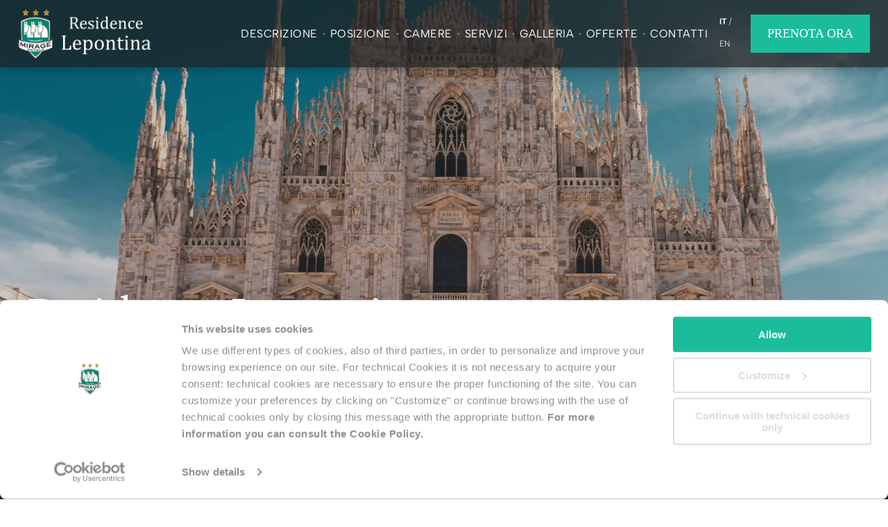

--- FILE ---
content_type: text/html;charset=utf-8
request_url: https://www.residencelepontina.it/?lang=de
body_size: 57444
content:
<!doctype html >
<html xmlns="http://www.w3.org/1999/xhtml" lang="it"
      class="">
<head>
    <meta charset="utf-8">
    




































<script type="text/javascript">
    window._currentDevice = 'desktop';
    window.Parameters = window.Parameters || {
        HomeUrl: 'https://www.residencelepontina.it/',
        AccountUUID: '0b1f513a7785432e9f1dc25d202f887c',
        SystemID: 'US_DIRECT_PRODUCTION',
        SiteAlias: 'ce1594dd',
        SiteType: atob('RFVEQU9ORQ=='),
        PublicationDate: 'Tue Jan 13 15:15:44 UTC 2026',
        ExternalUid: null,
        IsSiteMultilingual: true,
        InitialPostAlias: '',
        InitialPostPageUuid: '',
        InitialDynamicItem: '',
        DynamicPageInfo: {
            isDynamicPage: false,
            base64JsonRowData: 'null',
        },
        InitialPageAlias: 'home',
        InitialPageUuid: '5ee973c7e90a4d4991f4d97eea747d65',
        InitialPageId: '41994470',
        InitialEncodedPageAlias: 'aG9tZQ==',
        InitialHeaderUuid: 'd617029c6c124172953e1225ca91bc60',
        CurrentPageUrl: '',
        IsCurrentHomePage: true,
        AllowAjax: false,
        AfterAjaxCommand: null,
        HomeLinkText: 'Back To Home',
        UseGalleryModule: false,
        CurrentThemeName: 'Layout Theme',
        ThemeVersion: '500000',
        DefaultPageAlias: '',
        RemoveDID: true,
        WidgetStyleID: null,
        IsHeaderFixed: false,
        IsHeaderSkinny: false,
        IsBfs: true,
        StorePageAlias: 'null',
        StorePagesUrls: 'e30=',
        IsNewStore: 'false',
        StorePath: '',
        StoreId: 'null',
        StoreVersion: 0,
        StoreBaseUrl: '',
        StoreCleanUrl: true,
        StoreDisableScrolling: true,
        IsStoreSuspended: false,
        HasCustomDomain: true,
        SimpleSite: false,
        showCookieNotification: false,
        cookiesNotificationMarkup: 'null',
        translatedPageUrl: '',
        isFastMigrationSite: false,
        sidebarPosition: 'NA',
        currentLanguage: 'it',
        currentLocale: 'it',
        NavItems: '{}',
        errors: {
            general: 'Se ha producido un error al conectarse a la página.<br/> Asegúrese de que tiene conexión.',
            password: 'Combinación incorrecta de nombre y contraseña',
            tryAgain: 'Inténtelo de nuevo'
        },
        NavigationAreaParams: {
            ShowBackToHomeOnInnerPages: true,
            NavbarSize: -1,
            NavbarLiveHomePage: 'https://www.residencelepontina.it/',
            BlockContainerSelector: '.dmBody',
            NavbarSelector: '#dmNav:has(a)',
            SubNavbarSelector: '#subnav_main'
        },
        hasCustomCode: true,
        planID: '7',
        customTemplateId: 'null',
        siteTemplateId: 'null',
        productId: 'DM_DIRECT',
        disableTracking: false,
        pageType: 'FROM_SCRATCH',
        isRuntimeServer: true,
        isInEditor: false,
        hasNativeStore: false,
        defaultLang: 'it',
        hamburgerMigration: null,
        isFlexSite: true
    };

    window.Parameters.LayoutID = {};
    window.Parameters.LayoutID[window._currentDevice] = 30;
    window.Parameters.LayoutVariationID = {};
    window.Parameters.LayoutVariationID[window._currentDevice] = 5;
</script>





















<!-- Injecting site-wide to the head -->




<!-- End Injecting site-wide to the head -->

<!-- Inject secured cdn script -->


<!-- ========= Meta Tags ========= -->
<!-- PWA settings -->
<script>
    function toHash(str) {
        var hash = 5381, i = str.length;
        while (i) {
            hash = hash * 33 ^ str.charCodeAt(--i)
        }
        return hash >>> 0
    }
</script>
<script>
    (function (global) {
    //const cacheKey = global.cacheKey;
    const isOffline = 'onLine' in navigator && navigator.onLine === false;
    const hasServiceWorkerSupport = 'serviceWorker' in navigator;
    if (isOffline) {
        console.log('offline mode');
    }
    if (!hasServiceWorkerSupport) {
        console.log('service worker is not supported');
    }
    if (hasServiceWorkerSupport && !isOffline) {
        window.addEventListener('load', function () {
            const serviceWorkerPath = '/runtime-service-worker.js?v=3';
            navigator.serviceWorker
                .register(serviceWorkerPath, { scope: './' })
                .then(
                    function (registration) {
                        // Registration was successful
                        console.log(
                            'ServiceWorker registration successful with scope: ',
                            registration.scope
                        );
                    },
                    function (err) {
                        // registration failed :(
                        console.log('ServiceWorker registration failed: ', err);
                    }
                )
                .catch(function (err) {
                    console.log(err);
                });
        });

        // helper function to refresh the page
        var refreshPage = (function () {
            var refreshing;
            return function () {
                if (refreshing) return;
                // prevent multiple refreshes
                var refreshkey = 'refreshed' + location.href;
                var prevRefresh = localStorage.getItem(refreshkey);
                if (prevRefresh) {
                    localStorage.removeItem(refreshkey);
                    if (Date.now() - prevRefresh < 30000) {
                        return; // dont go into a refresh loop
                    }
                }
                refreshing = true;
                localStorage.setItem(refreshkey, Date.now());
                console.log('refereshing page');
                window.location.reload();
            };
        })();

        function messageServiceWorker(data) {
            return new Promise(function (resolve, reject) {
                if (navigator.serviceWorker.controller) {
                    var worker = navigator.serviceWorker.controller;
                    var messageChannel = new MessageChannel();
                    messageChannel.port1.onmessage = replyHandler;
                    worker.postMessage(data, [messageChannel.port2]);
                    function replyHandler(event) {
                        resolve(event.data);
                    }
                } else {
                    resolve();
                }
            });
        }
    }
})(window);
</script>
<!-- Add manifest -->
<!-- End PWA settings -->



<link rel="canonical" href="https://www.residencelepontina.it/">

<meta id="view" name="viewport" content="initial-scale=1, minimum-scale=1, maximum-scale=5, viewport-fit=cover">
<meta name="apple-mobile-web-app-capable" content="yes">

<!--Add favorites icons-->

<link rel="icon" type="image/x-icon" href="https://irp.cdn-website.com/ce1594dd/site_favicon_16_1747390142869.ico"/>

<!-- End favorite icons -->
<link rel="preconnect" href="https://lirp.cdn-website.com/"/>



<!-- render the required CSS and JS in the head section -->
<script id='d-js-dmapi'>
    window.SystemID = 'US_DIRECT_PRODUCTION';

    if (!window.dmAPI) {
        window.dmAPI = {
            registerExternalRuntimeComponent: function () {
            },
            getCurrentDeviceType: function () {
                return window._currentDevice;
            },
            runOnReady: (ns, fn) => {
                const safeFn = dmAPI.toSafeFn(fn);
                ns = ns || 'global_' + Math.random().toString(36).slice(2, 11);
                const eventName = 'afterAjax.' + ns;

                if (document.readyState === 'complete') {
                    $.DM.events.off(eventName).on(eventName, safeFn);
                    setTimeout(function () {
                        safeFn({
                            isAjax: false,
                        });
                    }, 0);
                } else {
                    window?.waitForDeferred?.('dmAjax', () => {
                        $.DM.events.off(eventName).on(eventName, safeFn);
                        safeFn({
                            isAjax: false,
                        });
                    });
                }
            },
            toSafeFn: (fn) => {
                if (fn?.safe) {
                    return fn;
                }
                const safeFn = function (...args) {
                    try {
                        return fn?.apply(null, args);
                    } catch (e) {
                        console.log('function failed ' + e.message);
                    }
                };
                safeFn.safe = true;
                return safeFn;
            }
        };
    }

    if (!window.requestIdleCallback) {
        window.requestIdleCallback = function (fn) {
            setTimeout(fn, 0);
        }
    }
</script>

<!-- loadCSS function header.jsp-->






<script id="d-js-load-css">
/**
 * There are a few <link> tags with CSS resource in them that are preloaded in the page
 * in each of those there is a "onload" handler which invokes the loadCSS callback
 * defined here.
 * We are monitoring 3 main CSS files - the runtime, the global and the page.
 * When each load we check to see if we can append them all in a batch. If threre
 * is no page css (which may happen on inner pages) then we do not wait for it
 */
(function () {
  let cssLinks = {};
  function loadCssLink(link) {
    link.onload = null;
    link.rel = "stylesheet";
    link.type = "text/css";
  }
  
    function checkCss() {
      const pageCssLink = document.querySelector("[id*='CssLink']");
      const widgetCssLink = document.querySelector("[id*='widgetCSS']");

        if (cssLinks && cssLinks.runtime && cssLinks.global && (!pageCssLink || cssLinks.page) && (!widgetCssLink || cssLinks.widget)) {
            const storedRuntimeCssLink = cssLinks.runtime;
            const storedPageCssLink = cssLinks.page;
            const storedGlobalCssLink = cssLinks.global;
            const storedWidgetCssLink = cssLinks.widget;

            storedGlobalCssLink.disabled = true;
            loadCssLink(storedGlobalCssLink);

            if (storedPageCssLink) {
                storedPageCssLink.disabled = true;
                loadCssLink(storedPageCssLink);
            }

            if(storedWidgetCssLink) {
                storedWidgetCssLink.disabled = true;
                loadCssLink(storedWidgetCssLink);
            }

            storedRuntimeCssLink.disabled = true;
            loadCssLink(storedRuntimeCssLink);

            requestAnimationFrame(() => {
                setTimeout(() => {
                    storedRuntimeCssLink.disabled = false;
                    storedGlobalCssLink.disabled = false;
                    if (storedPageCssLink) {
                      storedPageCssLink.disabled = false;
                    }
                    if (storedWidgetCssLink) {
                      storedWidgetCssLink.disabled = false;
                    }
                    // (SUP-4179) Clear the accumulated cssLinks only when we're
                    // sure that the document has finished loading and the document 
                    // has been parsed.
                    if(document.readyState === 'interactive') {
                      cssLinks = null;
                    }
                }, 0);
            });
        }
    }
  

  function loadCSS(link) {
    try {
      var urlParams = new URLSearchParams(window.location.search);
      var noCSS = !!urlParams.get("nocss");
      var cssTimeout = urlParams.get("cssTimeout") || 0;

      if (noCSS) {
        return;
      }
      if (link.href && link.href.includes("d-css-runtime")) {
        cssLinks.runtime = link;
        checkCss();
      } else if (link.id === "siteGlobalCss") {
        cssLinks.global = link;
        checkCss();
      } 
      
      else if (link.id && link.id.includes("CssLink")) {
        cssLinks.page = link;
        checkCss();
      } else if (link.id && link.id.includes("widgetCSS")) {
        cssLinks.widget = link;
        checkCss();
      }
      
      else {
        requestIdleCallback(function () {
          window.setTimeout(function () {
            loadCssLink(link);
          }, parseInt(cssTimeout, 10));
        });
      }
    } catch (e) {
      throw e
    }
  }
  window.loadCSS = window.loadCSS || loadCSS;
})();
</script>



<script data-role="deferred-init" type="text/javascript">
    /* usage: window.getDeferred(<deferred name>).resolve() or window.getDeferred(<deferred name>).promise.then(...)*/
    function Def() {
        this.promise = new Promise((function (a, b) {
            this.resolve = a, this.reject = b
        }).bind(this))
    }

    const defs = {};
    window.getDeferred = function (a) {
        return null == defs[a] && (defs[a] = new Def), defs[a]
    }
    window.waitForDeferred = function (b, a, c) {
        let d = window?.getDeferred?.(b);
        d
            ? d.promise.then(a)
            : c && ["complete", "interactive"].includes(document.readyState)
                ? setTimeout(a, 1)
                : c
                    ? document.addEventListener("DOMContentLoaded", a)
                    : console.error(`Deferred  does not exist`);
    };
</script>
<style id="forceCssIncludes">
    /* This file is auto-generated from a `scss` file with the same name */

.videobgwrapper{overflow:hidden;position:absolute;z-index:0;width:100%;height:100%;top:0;left:0;pointer-events:none;border-radius:inherit}.videobgframe{position:absolute;width:101%;height:100%;top:50%;left:50%;transform:translateY(-50%) translateX(-50%);object-fit:fill}#dm video.videobgframe{margin:0}@media (max-width:767px){.dmRoot .dmPhotoGallery.newPhotoGallery:not(.photo-gallery-done){min-height:80vh}}@media (min-width:1025px){.dmRoot .dmPhotoGallery.newPhotoGallery:not(.photo-gallery-done){min-height:45vh}}@media (min-width:768px) and (max-width:1024px){.responsiveTablet .dmPhotoGallery.newPhotoGallery:not(.photo-gallery-done){min-height:45vh}}#dm [data-show-on-page-only]{display:none!important}#dmRoot div.stickyHeaderFix div.site_content{margin-top:0!important}#dmRoot div.stickyHeaderFix div.hamburger-header-container{position:relative}
    

</style>
<style id="cssVariables" type="text/css">
    :root {
  --color_1: rgba(144, 144, 144, 1);
  --color_2: rgba(26, 188, 156, 1);
  --color_3: rgba(30, 30, 30, 1);
  --color_4: rgba(255, 255, 255, 1);
  --color_5: rgba(0, 0, 0, 1);
  --max-content-width_1: 1200px;
}
</style>


<style id="hideAnimFix">
  .dmDesktopBody:not(.editGrid) [data-anim-desktop]:not([data-anim-desktop='none']), .dmDesktopBody:not(.editGrid) [data-anim-extended] {
    visibility: hidden;
  }

  .dmDesktopBody:not(.editGrid) .dmNewParagraph[data-anim-desktop]:not([data-anim-desktop='none']), .dmDesktopBody:not(.editGrid) .dmNewParagraph[data-anim-extended] {
    visibility: hidden !important;
  }


  #dmRoot:not(.editGrid) .flex-element [data-anim-extended] {
    visibility: hidden;
  }

</style>



<style id="criticalCss">
    @charset "UTF-8";#flex-sticky [data-layout-grid]>.flex-element.group>.flex-element.group>.flex-element.inner-grid,.flex-element.inner-grid,[data-layout-grid],[data-widget-type]:has(>.dmWidget.flexButton){-ms-grid-columns:minmax(0,1fr);grid-template-columns:minmax(0,1fr)}:root{--color_1:rgba(144, 144, 144, 1);--color_2:rgba(26, 188, 156, 1);--color_3:rgba(30, 30, 30, 1);--color_4:rgba(255, 255, 255, 1);--color_5:rgba(0, 0, 0, 1);--max-content-width_1:1200px;--hover-transform-zoomout:scale(1.06);--hover-transform-float:translateY(-8px);--hover-transform-forward:translateX(8px);--hover-transform-shrink:scale(0.9);--hover-transform-move-top:translateY(-10px);--hover-transform-move-bottom:translateY(10px);--hover-transform-move-left:translateX(-10px);--hover-transform-move-right:translateX(10px);--hover-transform-rotate:rotate(7deg);--hover-transform-opacity:0.7;--hover-scroll-transform:translate3d(0, 0, 0)}[data-layout-grid]{display:-ms-grid;display:grid;justify-content:start;align-items:start}[data-layout-grid]>.flex-element.group{display:flex;flex-direction:row;justify-content:flex-start;align-items:center;justify-self:center;align-self:start;order:0;max-width:1200px}[data-layout-grid]>.flex-element.group>.flex-element.group{align-items:flex-start;align-self:stretch}.flex-element.group,.flex-element.inner-grid,[data-layout-grid],[data-layout-grid]>.flex-element.group,[data-layout-grid]>.flex-element.group>.flex-element.group{background-size:cover;background-repeat:no-repeat;background-position:50% 50%;position:relative}.flex-element.group,[data-layout-grid]>.flex-element.group>.flex-element.group{max-width:100%;display:flex;flex-direction:column;justify-content:center}.flex-element.inner-grid{display:-ms-grid;display:grid;justify-content:start;align-items:start;column-gap:0;row-gap:0;width:50%}.flex-element.widget-wrapper{position:relative;min-width:10px;min-height:10px}#dm [data-flex-id] .widget-wrapper>[data-element-type]{width:100%;height:100%;margin:0;padding:0}[data-flex-id] .widget-wrapper [data-element-type=image] img,[data-flex-id] .widget-wrapper [data-element-type=image] img[width][height]{object-fit:cover;width:100%;height:100%}[data-flex-id] .flex-element.grid>.flex-element,[data-flex-id] .flex-element.inner-grid>.flex-element{-ms-grid-column:1;grid-column-start:1;-ms-grid-column-span:1;grid-column-end:span 1;-ms-grid-row:1;grid-row-start:1;-ms-grid-row-span:1;grid-row-end:span 1}[data-widget-type]:has(>.dmWidget.flexButton){display:-ms-grid;display:grid;-ms-grid-rows:minmax(0,1fr);grid-template-rows:minmax(0,1fr)}#flex-header [data-widget-type=image]{text-align:center}#flex-header[data-sticky]{position:-webkit-sticky!important;position:sticky!important;top:0!important;z-index:13!important}#flex-header[data-overlapping]{position:absolute!important;width:100%!important;z-index:101}#flex-header[data-overlapping]~.layout-drawer{z-index:101}#flex-header[data-overlapping][data-sticky]{margin-top:0!important;position:fixed!important;width:100%!important}#site_content,.dmInner,[data-flex-id]{position:relative}.dmInner{background:#fff;min-width:auto!important}a,button,input{font-family:inherit}#dmRoot{text-decoration-skip-ink:none}[data-layout-grid]{-ms-grid-rows:minmax(0,max-content)!important;grid-template-rows:minmax(0,-webkit-max-content)!important;grid-template-rows:minmax(0,max-content)!important}.flex-widgets-container{display:none}body.fix-mobile-scrolling{overflow:initial}html{font-family:Source Sans Pro;-webkit-text-size-adjust:100%;-ms-text-size-adjust:100%}@media (max-width:767px){[data-hidden-on-mobile]{display:none!important}}*,:after,:before{box-sizing:border-box}@media (min-width:1025px){[dmle_extension^=ssr]{display:block}[data-hidden-on-desktop]{display:none!important}}@media (min-width:768px) and (max-width:1024px){.dmPhotoGalleryHolder .photoGalleryThumbs img{height:auto!important;width:auto!important;max-height:none!important;max-width:none!important;left:auto!important}[data-hidden-on-tablet]{display:none!important}}.dmInner ul:not(.defaultList){padding:1px}#dm h3.dmwidget-title[hide=true]{display:none}.clearfix,a,img,li,ul{vertical-align:top}.dmOuter{word-wrap:break-word}[class*=" dm-icon-"]:before{font-family:dm-font!important}#dmFlexHeaderContainer{display:inline}#flex-sticky{position:fixed;inset:0;z-index:20}#flex-sticky [data-layout-grid]>.flex-element.group>.flex-element.group>.flex-element.inner-grid{width:100vw;height:100dvh;-ms-grid-rows:1fr;grid-template-rows:1fr}#flex-sticky [data-layout-grid]>.flex-element.group>.flex-element.group>.flex-element.inner-grid>.flex-element{-ms-grid-row:1;-ms-grid-row-span:1;-ms-grid-column:1;-ms-grid-column-span:1;grid-area:1/1/2/2;max-width:fill-available;max-width:-webkit-fill-available}@media (min-width:1025px){[data-layout-grid]>.flex-element.group{max-width:var(--max-content-full_1,var(--max-content-width_1,1200px))}[data-version] [class*=" font-size-"],[data-version] [class*=" size-"],[data-version] [class^=font-size-],[data-version] [class^=size-]{font-size:calc(var(--font-size) *var(--font-unit,1px))!important}}@media (min-width:768px) and (max-width:1024px){[data-version] [class*=" t-font-size-"],[data-version] [class*=" t-size-"]{font-size:calc(var(--font-size) *var(--t-font-unit,1px))!important}}@media (max-width:767px){[data-version] [class*=" m-font-size-"],[data-version] [class*=" m-size-"],[data-version] [class^=m-font-size-],[data-version] [class^=m-size-]{font-size:calc(var(--font-size) *var(--m-font-unit,1px))!important}}@media (max-width:1024px){[data-layout-grid]>.flex-element.group{max-width:1200px}}body{container-type:inline-size;container-name:body;-webkit-overflow-scrolling:touch}:not(.runtime-module-container) .layout-drawer,:not(.runtime-module-container) .layout-drawer-overlay{visibility:hidden}:not(.runtime-module-container) .layout-drawer{position:fixed;transform:translate(-100%,-100%)}:not(.runtime-module-container) .layout-drawer-overlay{opacity:0}.runtime-module-container{width:100%}.runtime-module-container .layout-drawer,.runtime-module-container .layout-drawer-overlay{visibility:visible;height:100%;position:fixed;top:0;left:0}.runtime-module-container .layout-drawer{background-color:#fff;width:75vw;transform:translate(-100%,0);overflow:auto;-webkit-overflow-scrolling:auto;z-index:13;display:flex;flex-direction:column}.runtime-module-container .layout-drawer[data-origin=top]{min-height:20vh;min-width:40vw;max-height:100%;height:auto;width:100%;transform:translate(0,-100%)}.runtime-module-container .layout-drawer-overlay{width:100vw;background-color:rgba(0,0,0,.4);opacity:0;z-index:6}[data-flex-site] .layout-drawer [data-flex-id]{flex:1 0 auto;transform:translateZ(0)}.main-navigation.unifiednav{display:flex;justify-content:space-around;align-items:stretch;overflow:visible}.main-navigation.unifiednav ul{list-style:none;padding:0;margin:0;font-size:1rem}.main-navigation.unifiednav .unifiednav__container{display:flex;list-style:none;flex-grow:1}.main-navigation.unifiednav .unifiednav__container>.unifiednav__item-wrap{display:flex;justify-content:flex-start;position:relative;font-weight:400}.main-navigation.unifiednav .unifiednav__container:not([data-depth])>.unifiednav__item-wrap::after,.main-navigation.unifiednav .unifiednav__container:not([data-depth])>.unifiednav__item-wrap::before{content:"";-ms-grid-row-align:center;align-self:center;font-weight:700}.main-navigation.unifiednav .unifiednav__container>.unifiednav__item-wrap>.unifiednav__item{display:flex;justify-content:flex-start;align-items:center;flex-direction:row;color:inherit;text-decoration:none;position:relative;padding:12px 15px;margin:0;font-weight:inherit;letter-spacing:.03em}.main-navigation.unifiednav .unifiednav__container:not([data-depth])>.unifiednav__item-wrap>.unifiednav__item{padding:0 15px}.main-navigation.unifiednav .unifiednav__container>.unifiednav__item-wrap>.unifiednav__item .nav-item-text{white-space:nowrap}.main-navigation.unifiednav .unifiednav__container:not([data-depth])>.unifiednav__item-wrap>.unifiednav__item .nav-item-text::after,.main-navigation.unifiednav .unifiednav__container:not([data-depth])>.unifiednav__item-wrap>.unifiednav__item .nav-item-text::before{content:"";width:100%;height:0;border:0 solid transparent;border-top-color:currentColor;display:block;opacity:0}.main-navigation.unifiednav.effect-top-bottom{padding:calc(12px - .2em - 2px) 15px}.main-navigation.unifiednav.effect-top-bottom .unifiednav__container:not([data-depth])>.unifiednav__item-wrap>.unifiednav__item .nav-item-text::before{margin-bottom:.2em;transform:translate3d(0,-8px,0)}.main-navigation.unifiednav.effect-top-bottom .unifiednav__container:not([data-depth])>.unifiednav__item-wrap>.unifiednav__item .nav-item-text::after,.main-navigation.unifiednav.effect-top-bottom .unifiednav__container:not([data-depth])>.unifiednav__item-wrap>.unifiednav__item .nav-item-text::before{border-top-width:2px}.main-navigation.unifiednav.effect-top-bottom .unifiednav__container:not([data-depth])>.unifiednav__item-wrap>.unifiednav__item .nav-item-text::after{margin-top:.2em;transform:translate3d(0,8px,0)}.main-navigation.unifiednav.effect-text-color{padding:12px 15px}.main-navigation.unifiednav .unifiednav__container .unifiednav__item:not(.unifiednav__item_has-sub-nav) .icon{display:none}.main-navigation.unifiednav:not(.unifiednav_vertical)[data-divider=DOT] .unifiednav__container:not([data-depth])>.unifiednav__item-wrap:not(:last-child)::after,.main-navigation.unifiednav:not(.unifiednav_vertical)[data-divider=DOT] .unifiednav__container:not([data-depth])>.unifiednav__item-wrap:not(:last-child)::before{font-size:inherit}.main-navigation.unifiednav:not(.unifiednav_vertical)>.unifiednav__container{justify-content:inherit}#dm .main-navigation.unifiednav[data-nav-structure=VERTICAL] .unifiednav__container{flex-direction:column;flex:1 1 100%}#dm .main-navigation.unifiednav[data-nav-structure=VERTICAL] .unifiednav__container>.unifiednav__item-wrap>.unifiednav__item{padding:8px 0;margin:0}#dm .main-navigation.unifiednav[data-nav-structure=VERTICAL] .unifiednav__container>.unifiednav__item-wrap>.unifiednav__item .nav-item-text{white-space:initial}#dm .main-navigation.unifiednav[data-nav-structure=VERTICAL] .unifiednav__container:not([data-depth])>.unifiednav__item-wrap{flex-direction:column}#dm .main-navigation.unifiednav[data-nav-structure=VERTICAL] .unifiednav__container:not([data-depth])>.unifiednav__item-wrap::after{content:""!important;width:100%;height:0;color:#d1d1d1;align-self:flex-start;border:0 solid currentColor}#dm .main-navigation.unifiednav[data-nav-structure=VERTICAL][layout-main=vertical_nav_layout_2] .unifiednav__container:not([data-depth])>.unifiednav__item-wrap>.unifiednav__item{padding:5px 0}#dm .main-navigation.unifiednav:not([data-nav-structure=VERTICAL])>.unifiednav__container{flex-wrap:wrap;justify-content:inherit}#dm .main-navigation.unifiednav:not([data-nav-structure=VERTICAL])>.unifiednav__container .nav-item-text::before{text-align:left}#dm .main-navigation.unifiednav:not([data-nav-structure=VERTICAL]) .unifiednav__container:not([data-depth])>.unifiednav__item-wrap:not(:last-child)::after,#dm .main-navigation.unifiednav:not([data-nav-structure=VERTICAL]) .unifiednav__container:not([data-depth])>.unifiednav__item-wrap:not(:last-child)::before,#dm .main-navigation.unifiednav:not([data-nav-structure=VERTICAL])[data-divider]:not([data-direction=RIGHT]) .unifiednav__container:not([data-depth])>.unifiednav__item-wrap:not(:last-child)::before{content:""}#dm .main-navigation.unifiednav:not([data-nav-structure=VERTICAL])[data-divider=DOT] .unifiednav__container:not([data-depth])>.unifiednav__item-wrap:not(:last-child)::after{content:"·";font-size:inherit}@media (max-width:767px){.dmRoot #dm .main-navigation.unifiednav .nav-item-text{position:relative}#dm .dmInner .dmWidget{width:100%}}#dm .dmInner .dmWidget:not(.displayNone){display:inline-block}#dm .dmInner .dmWidget.flexButton:not(.displayNone){display:flex}#dm .dmInner .dmWidget.flexButton{display:flex;align-items:center;justify-content:center;padding:10px 7px}#dm .dmInner .dmWidget.flexButton .text{padding:0!important;flex-grow:1;max-width:-webkit-max-content;max-width:max-content}#dm .dmInner .dmWidget.flexButton:after{display:none}#dm .dmInner .dmWidget{text-decoration:none;margin:10px 0;clear:both;position:relative;text-align:center;line-height:22px;box-shadow:none;background-image:none;padding:0;height:auto;border-style:solid;white-space:nowrap}#dm .dmInner .dmWidget:after{content:"";display:inline-block;height:100%;vertical-align:middle;width:0;margin-right:-.25em}#dm .dmInner .dmWidget .iconBg{position:absolute;left:0;width:50px;top:50%;margin-top:-13px}#dm .dmWidget .text{display:inline-block;vertical-align:middle;font-size:1.125em;line-height:normal;white-space:normal;padding:10px 7px;max-width:98%}p.rteBlock{margin:0}[class*=" dm-icon-"]{speak:none;font-style:normal;font-weight:400;font-variant:normal;text-transform:none;line-height:1;-webkit-font-smoothing:antialiased;-moz-osx-font-smoothing:grayscale;font-family:dm-font}.dm-icon-chevron-down:before{content:"\e954"}#dm div.dmContent [class*=" icon-"],[class*=" icon-"]{font-family:FontAwesome!important;font-weight:400;font-style:normal;text-decoration:inherit;-webkit-font-smoothing:antialiased}[class*=" icon-"]:before{text-decoration:none;display:inline-block;speak:none}a [class*=" icon-"]{display:inline}[class*=" icon-"]{display:inline;width:auto;height:auto;line-height:normal;vertical-align:baseline;background-image:none;background-position:0 0;background-repeat:repeat;margin-top:0}.icon-star:before{content:"\f005"}.icon-angle-down:before{content:"\f107"}.dmPhotoGallery .dmPhotoGalleryHolder .photoGalleryThumbs .image-container{height:100%}.dmPhotoGallery .dmPhotoGalleryHolder .photoGalleryThumbs{width:58px;height:58px;margin:2px;display:inline-block;vertical-align:middle;text-align:center;overflow:hidden}.dmPhotoGalleryResp.dmPhotoGallery .dmPhotoGalleryHolder .photoGalleryThumbs img{box-shadow:0 0 3px #888}.dmPhotoGalleryResp.dmPhotoGallery .dmPhotoGalleryHolder .photoGalleryThumbs{margin:0;padding:10px}.dmPhotoGallery .dmPhotoGalleryHolder .photoGalleryThumbs img{display:inline!important;margin:0!important;vertical-align:middle;text-align:center;position:relative}.dmPhotoGallery .image-container{position:relative}#dm .dmPhotoGallery.newPhotoGallery .photoGalleryThumbs .caption-container .caption-inner div,#dm .dmPhotoGallery.newPhotoGallery .photoGalleryThumbs .caption-container .caption-inner h3,.dmPhotoGallery.newPhotoGallery .photoGalleryThumbs .caption-container .caption-inner{text-align:center}.dmPhotoGallery.newPhotoGallery .photoGalleryThumbs .caption-container .caption-inner h3{margin:0;line-height:normal;font-size:21px}.dmPhotoGallery.newPhotoGallery .photoGalleryThumbs .caption-container .caption-inner .caption-text,.dmPhotoGallery.newPhotoGallery .photoGalleryThumbs .caption-container .caption-inner .caption-title{max-width:100%}#dm .dmPhotoGallery.newPhotoGallery .photoGalleryThumbs{list-style:none;position:relative}#dm .dmPhotoGallery.newPhotoGallery.captionAlignment-bottom_left .photoGalleryThumbs .caption-container .caption-inner .caption-button{margin:10px 0}#dm .dmPhotoGallery.newPhotoGallery .photoGalleryViewAll{box-shadow:0 0!important;font-size:inherit!important;margin:0!important}#dm .dmPhotoGallery.newPhotoGallery .dmPhotoGalleryHolder{width:100%;padding:0;display:none}#dm .dmPhotoGallery.newPhotoGallery .layout-container .photogallery-column .photoGalleryThumbs .image-container a img{display:none!important}#dm .dmPhotoGallery.newPhotoGallery .photoGalleryThumbs .image-container{overflow:hidden}#dm .dmPhotoGallery.newPhotoGallery .photoGalleryThumbs .image-container a{background-repeat:no-repeat;background-position:center}#dm .dmPhotoGallery.newPhotoGallery .photoGalleryThumbs .caption-container .caption-inner{align-items:center;display:flex;flex-direction:column;justify-content:center;position:relative;overflow:hidden;z-index:1;background-color:rgba(255,255,255,.9);color:#333;padding:15px;height:100%;box-sizing:border-box}#dm .dmPhotoGallery.newPhotoGallery .photoGalleryThumbs .caption-container .caption-inner .caption-button{margin:10px auto;max-width:100%}#dm .dmPhotoGallery.newPhotoGallery .photoGalleryThumbs .caption-container .caption-inner .caption-button .text{padding:10px 20px!important}#dm .dmPhotoGallery.newPhotoGallery[data-image-hover-effect=zoomout] .photoGalleryThumbs .image-container{-webkit-mask-image:-webkit-radial-gradient(#fff,#000)}#dm .dmPhotoGallery .dmPhotoGalleryHolder .photoGalleryThumbs img{display:none!important}.dmPhotoGalleryHolder{text-align:center;font-size:medium!important;margin:0;list-style:none}#dm .dmPhotoGallery .dmPhotoGalleryHolder,#dm .dmPhotoGallery .dmPhotoGalleryHolder>li{width:100%;padding:0}#dm .dmPhotoGallery .dmPhotoGalleryHolder .photoGalleryThumbs{background:url(https://dd-cdn.multiscreensite.com/runtime-img/galleryLoader.gif) 50% 50% no-repeat #eee;float:left;clear:none;padding:0;margin:0;width:100%}@media (min-width:768px){.dmRoot .dmPhotoGallery .photoGalleryViewAll{background:0;border:0;padding:3px 0;font-size:16px;width:auto;height:auto;line-height:normal;box-shadow:0 -2px 0 0;display:block;margin:40px 0;text-align:left}}.dmNewParagraph[data-version],.multilingualWidget .language a span,.multilingualWidget .language a:after{line-height:initial}.dmPhotoGallery:not(.dmFacebookGallery) .dmPhotoGalleryHolder:not(.ready) li.photoGalleryThumbs{display:inline!important;visibility:hidden}#dm [blog-posts-feature-flag=true][dmle_extension=internal_blog_list][show-author=false] .authorBar,#dm [blog-posts-feature-flag=true][list-layout=recent_posts] .blogImg img,#dm [dmle_extension=internal_blog_list][show-author=false] .authorBar{display:none}#dm .blogImg img{visibility:hidden;position:absolute}#dm .postArticle .authorBar{font-size:80%;opacity:.8}#dm .postText *{text-align:left}#dm [list-layout=recent_posts] .postArticle .authorBar{margin:0 0 15px;padding:0}#dm [blog-posts-feature-flag=true] .blogImg img{visibility:hidden;position:static}.hamburgerButton{display:block;background-color:transparent;border:0;padding:0;margin:0}.hamburgerButton,.hamburgerButton svg{width:100%;height:100%}.multilingualWidget{clear:both;margin:0;vertical-align:top;display:table!important;font-size:0;font-family:sans-serif}.multilingualWidget>div{position:relative}.multilingualWidget .language{color:#888;display:inline-block}.multilingualWidget .language a{text-align:center;display:inline-block;color:inherit;border:1px solid #dadada;background-color:#fff}.multilingualWidget .language a img{width:24px;height:26px;min-width:24px;min-height:26px}.multilingualWidget .language a span{display:none}.multilingualWidget .language a span.name{margin-top:5px;margin-left:7px;font-size:12px;font-weight:400;text-transform:capitalize}.multilingualWidget .language a span.short-label{font-size:12px}.multilingualWidget.inline span,.multilingualWidget.no-flag a img{display:none}.multilingualWidget.inline.short-label.no-flag span.short-label{display:inline-block}#dm div.dmInner .dmform .dmforminput label[hide=true],.multilingualWidget.inline.short-label.no-flag .dm-icon{display:none}.multilingualWidget.short-label span.short-label{text-transform:uppercase}.multilingualWidget.inline.short-label.no-flag .current-language a{padding-right:0;border-right-width:0!important;border-right-color:transparent!important;border-right-style:none!important}.multilingualWidget.inline.short-label.no-flag .current-language a span.short-label{font-weight:700}.multilingualWidget.inline.short-label.no-flag .other-languages a{border-left-color:transparent!important;border-left-width:0!important;border-left-style:none!important}.multilingualWidget.inline.short-label.no-flag a{position:relative;padding:8px 10px;font-size:12px;min-height:32px;height:auto;text-decoration:none}.multilingualWidget.inline.short-label.no-flag a:after{content:"/";position:absolute;top:8px;right:-7px;z-index:1}.multilingualWidget.inline.short-label.no-flag .other-languages a:last-child:after{content:""}.dmNewParagraph[data-version] [class*=size-]{width:auto!important;height:auto!important}.dmNewParagraph[data-version] h1,.dmNewParagraph[data-version] h6,.dmNewParagraph[data-version] p{margin-top:0;margin-bottom:0}.dmNewParagraph[data-version] a{vertical-align:initial}@media (max-width:767px){.dmRoot .dmNewParagraph[data-version] .m-text-align-left{text-align:left!important}}#dm div.dmInner .dmform[data-layout=layout-3] .dmforminput>:not(label):not(div):not(small):not(.frc-banner){background:0;border:0;border-radius:0;-webkit-appearance:none;border-bottom:1px solid;height:30px}.imageWidget img[width][height],img[width][height]{height:auto}.dmform .dmforminput label{display:block;overflow:hidden;text-overflow:ellipsis}.dmform-title{padding-right:15px;padding-left:15px}img{max-width:100%;-ms-interpolation-mode:bicubic;display:inline-block}.imageWidget{position:relative}.imageWidget a{font-style:italic;text-align:center}[data-flex-site] #flex-header .imageWidget:after{content:none}[data-flex-site] #flex-header .imageWidget:before{font-size:80px;transform:none}@media (min-width:1025px){#dm .dmform .dmforminput label,#dm div.dmContent h3,#dm div.dmInner,#dm div.dmNewParagraph p,.dmPhotoGallery .caption-text.caption-text{font-size:18px}#dm DIV.dmOuter DIV.dmInner{background-image:none;background-color:var(--color_4)}#dm div.dmContent h1{font-size:50px}#dm div.dmContent h3{font-size:25px}#dm div.flex_hfcontainer h6{font-size:14px}:root{--btn-text-font-size:18px}}@media (min-width:768px) and (max-width:1024px){#dm div.flex_hfcontainer h6{font-size:14px}#dm .dmform .dmforminput label,#dm div.dmInner,#dm div.dmNewParagraph p,.dmPhotoGallery .caption-text.caption-text{font-size:16px}#dm div.dmContent h1{font-size:50px}#dm div.dmContent h3{font-size:25px}:root{--btn-text-font-size:16px}}@media all{#dm .dmform .dmforminput label,#dm div.dmInner,.dmPhotoGallery .caption-text.caption-text{font-family:"Albert Sans","Albert Sans Fallback";color:var(--color_1);font-weight:300}#dm div.dmContent h1{color:#909090;direction:ltr;font-family:"Hedvig Letters Serif";font-weight:400;font-style:normal;text-decoration:none}#dm div.dmContent .dmNewParagraph[data-version] h1{text-decoration:inherit}#dm div.dmContent .dmNewParagraph[data-version] h1 *{text-decoration:none}#dm div.dmNewParagraph p{color:#909090;direction:ltr;font-family:"Albert Sans","Albert Sans Fallback";font-weight:300;font-style:normal;text-decoration:none;line-height:1.5}#dm div.dmContent h3,#dm div.flex_hfcontainer h6{color:#909090;direction:ltr;font-family:"Hedvig Letters Serif";font-weight:300;font-style:normal;text-decoration:none}#dm div.flex_hfcontainer .dmNewParagraph[data-version] h6{text-decoration:inherit}#dm div.flex_hfcontainer .dmNewParagraph[data-version] h6 *{text-decoration:none}#dm .dmNewParagraph a,#dm .dmNewParagraph a:visited,#dm div.dmNewParagraph a,#dm div.dmNewParagraph a:visited,.newPhotoGallery .photoGalleryViewAll.link,.newPhotoGallery .photoGalleryViewAll.link:visited{color:var(--color_1)}:root{--btn-border-l-color:var(--color_2);--btn-border-r-color:var(--color_2);--btn-border-b-width:1px;--btn-text-direction:ltr;--btn-border-radius:1px;--btn-border-t-width:1px;--btn-border-tl-radius:0px;--btn-border-br-radius:0px;--btn-border-bl-radius:0px;--btn-bg-color:var(--color_2);--btn-border-r-width:1px;--btn-border-tr-radius:0px;--btn-border-b-color:var(--color_2);--btn-border-l-width:1px;--border-style:solid;--btn-border-t-color:var(--color_2);--btn-text-align:center;--btn-text-color:var(--color_4);--btn-text-decoration:none;--btn-text-font-weight:400;--btn-text-font-family:Merriweather,"Merriweather Fallback";--btn-icon-color:var(--color_4);--btn-icon-fill:rgb(0, 0, 238);--btn-icon-wrpr-display:none;--btn-hover-border-b-color:var(--btn-hover-border-color);--btn-hover-bg:var(--color_4);--btn-hover-border-t-color:var(--btn-hover-border-color);--btn-hover-border-r-color:var(--btn-hover-border-color);--btn-hover-border-l-color:var(--btn-hover-border-color);--btn-hover-border-color:var(--color_2);--btn-hover-text-color:var(--color_2);--btn-hover-text-font-weight:var(--btn-text-font-weight);--btn-hover-text-decoration:var(--btn-text-decoration);--btn-hover-text-font-style:var(--btn-text-font-style);--section-padding-top:4%;--section-padding-left:0%;--section-padding-right:0%;--section-padding-bottom:4%;--column-padding-top:16px;--column-padding-right:16px;--column-padding-left:16px;--column-padding-bottom:16px;--inner-column-padding-left:16px;--inner-column-padding-right:16px;--inner-column-padding-top:16px;--inner-column-padding-bottom:16px}}@media (min-width:0px) and (max-width:767px){#dm div.flex_hfcontainer h6{font-size:14px}#dm .dmform .dmforminput label,#dm div.dmInner,#dm div.dmNewParagraph p,.dmPhotoGallery .caption-text.caption-text{font-size:18px}#dm div.dmContent h1{font-size:24px}#dm div.dmContent h3{font-size:20px}:root{--btn-text-font-size:18px;--section-padding-left:4%;--section-padding-right:4%}}#dm .dmWidget:not([data-buttonstyle]){overflow:initial;background-clip:border-box;border-radius:1px}#dm .dmWidget:not([data-buttonstyle]) .text,#dm .dmWidget:not([data-buttonstyle]).flexButton{padding:16px 0}#dm .dmWidget:not([data-buttonstyle]) .iconBg{display:none}#dm div.dmInner #site_content .dmWidget{background-color:var(--btn-bg-color);border-color:var(--btn-border-color);border-bottom-color:var(--btn-border-b-color);border-left-color:var(--btn-border-l-color);border-right-color:var(--btn-border-r-color);border-top-color:var(--btn-border-t-color);border-radius:var(--btn-border-radius);border-bottom-left-radius:var(--btn-border-bl-radius);border-bottom-right-radius:var(--btn-border-br-radius);border-top-left-radius:var(--btn-border-tl-radius);border-top-right-radius:var(--btn-border-tr-radius);border-width:var(--btn-border-width);border-bottom-width:var(--btn-border-b-width);border-left-width:var(--btn-border-l-width);border-right-width:var(--btn-border-r-width);border-top-width:var(--btn-border-t-width);direction:var(--btn-text-direction);text-align:var(--btn-text-align)}#dm div.dmInner #site_content .dmWidget span.text{color:var(--btn-text-color);font-family:var(--btn-text-font-family);font-size:var(--btn-text-font-size);font-weight:var(--btn-text-font-weight);text-decoration:var(--btn-text-decoration)}#dm div.dmInner #site_content .dmWidget span.icon{color:var(--btn-icon-color);fill:var(--btn-icon-fill)}#dm div.dmInner #site_content .dmWidget:not([data-buttonstyle]) .iconBg{display:var(--btn-icon-wrpr-display)}.dmBody [data-layout-grid]>.flex-element.group{padding-bottom:var(--section-padding-bottom);padding-left:var(--section-padding-left);padding-right:var(--section-padding-right);padding-top:var(--section-padding-top)}.dmBody [data-layout-grid]>.flex-element.group>.flex-element.group{padding-bottom:var(--column-padding-bottom);padding-left:var(--column-padding-left);padding-right:var(--column-padding-right);padding-top:var(--column-padding-top)}@media all{#dm .dmInner .u_1117254353,#dm .dmInner .u_1905899693{width:100%!important}#dm .dmInner div.u_1117254353 img,#dm .dmInner div.u_1905899693 img{object-fit:contain!important;border-radius:0!important}nav.u_1998592992{color:#fff!important}#dm .dmInner .u_1198691314.main-navigation.unifiednav .unifiednav__container:not([data-depth])>.unifiednav__item-wrap>.unifiednav__item{margin:0!important;padding:0 20px!important}#dm .dmInner .u_1198691314{justify-content:center!important}#dm .dmInner nav.u_1998592992{color:#000!important}#dm .dmInner nav.u_1198691314{justify-content:flex-end!important}#dm .dmInner nav.u_1198691314.main-navigation.unifiednav.effect-top-bottom .unifiednav__container:not([data-depth])>.unifiednav__item-wrap>.unifiednav__item .nav-item-text::after,#dm .dmInner nav.u_1198691314.main-navigation.unifiednav.effect-top-bottom .unifiednav__container:not([data-depth])>.unifiednav__item-wrap>.unifiednav__item .nav-item-text::before{border-style:solid!important;border-color:var(--color_2) transparent transparent!important;border-width:1px 0 0!important}#dm .dmInner div#hamburger-drawer.layout-drawer{background-color:var(--color_3)!important}#dm .dmInner div.u_1893009121 .desktopMultilingual a,#dm .dmInner div.u_2796689185 .desktopMultilingual a{background-color:rgba(0,0,0,0)!important}#dm .dmInner nav.u_1998592992.main-navigation.unifiednav .unifiednav__container:not([data-depth])>.unifiednav__item-wrap>.unifiednav__item{color:#000!important;direction:ltr!important;font-weight:400!important;text-decoration:none solid #000!important;font-size:18px!important;font-style:normal!important;border-radius:0!important;text-transform:uppercase!important;justify-content:flex-start!important;font-family:"Albert Sans"!important;-webkit-border-radius:0!important;text-align:left!important;padding:5px 0!important;margin:0!important}#dm .dmInner nav.u_1198691314.main-navigation.unifiednav .unifiednav__container:not([data-depth])>.unifiednav__item-wrap>.unifiednav__item{color:#fff!important;direction:ltr!important;font-weight:400!important;text-decoration:none solid #000!important;font-size:16px!important;font-style:normal!important;border-radius:0!important;text-transform:uppercase!important;justify-content:flex-start!important;font-family:"Albert Sans"!important;-webkit-border-radius:0!important;text-align:left!important;padding:15px 7px!important;margin:0!important}#dm .dmInner nav.u_1198691314.main-navigation.unifiednav:not([data-nav-structure=VERTICAL]) .unifiednav__container:not([data-depth])>.unifiednav__item-wrap:not(:last-child)::after,#dm .dmInner nav.u_1198691314.main-navigation.unifiednav:not([data-nav-structure=VERTICAL]) .unifiednav__container:not([data-depth])>.unifiednav__item-wrap:not(:last-child)::before{font-size:16px!important;color:var(--color_2)!important}#dm .dmInner div.u_1893009121 .language a{border-style:solid!important;border-width:0!important}#dm .dmInner div.u_1893009121 .desktopMultilingual .language{font-family:'Albert Sans'!important;color:var(--color_4)!important}#dm .dmInner div.u_2796689185 .language a{border-style:solid!important;border-width:0!important}#dm .dmInner div.u_2796689185 .desktopMultilingual .language{font-family:'Albert Sans'!important;color:var(--color_5)!important}}@media (min-width:0) and (max-width:767px){#dm .dmInner #hamburger-drawer.layout-drawer[data-origin=top]:not([data-auto-height]){height:100%!important}#dm .dmInner div.u_1905899693 img{object-position:50% 50%!important;object-fit:cover!important}}@media (min-width:768px) and (max-width:1024px){:root{--btn-text-font-size:16px;--section-padding-left:2%;--section-padding-right:2%}div[dmtemplateid=FlexHeader] .layout-drawer-overlay{background-color:rgba(0,0,0,.6)!important}#dm .dmInner #hamburger-drawer.layout-drawer[data-origin=top]:not([data-auto-height]){height:100%!important}}@media (min-width:0px) and (max-width:767px){#dm .dmInner div.u_1117254353 img{object-position:50% 50%!important;object-fit:cover!important}#dm .dmInner nav.u_1998592992.main-navigation.unifiednav .unifiednav__container:not([data-depth])>.unifiednav__item-wrap>.unifiednav__item{font-size:18px!important}}@media all{#\36 3a049320d35b55b4ef2a374,#\36 406026c90e1521f6ecb0ecd,#\39 d047ce9{min-width:4%;padding:16px;min-height:8px}#\36 3a049320d35b55b4ef2a374,#\36 3a049320d35b55b4ef2a377,#\36 406026c90e1521f6ecb0ecc,#\36 406026c90e1521f6ecb0ecd,#\39 d047ce9,#a1f8711f{column-gap:4%;row-gap:24px;margin:0}#\31 2a003a5 a,#\36 3a049320d35b55b4ef2a374{background-color:rgba(0,0,0,0)}#\30 0ca91b4 svg,#\31 2a003a5 svg{fill:var(--color_4)}#\30 0ca91b4,#\31 2a003a5{width:30px;height:30px}#\38 6a0db9a,#\39 dc5a074{max-width:none;width:100%}#\33 20191c5,#e36754e9{width:180px;margin:40px}#flex-header{background-color:rgba(30,30,30,.7);margin-left:0;margin-right:0;background-image:initial;box-shadow:rgba(0,0,0,.25) 0 3px 11px 0;padding:1% 2%}#\36 3a049320d35b55b4ef2a374{width:100%;justify-content:flex-start}#\33 20191c5,#bcfa5f9a{justify-self:auto;height:auto;max-width:100%;align-self:auto;grid-area:auto/auto/auto/auto}#\36 3a049320d35b55b4ef2a376{background-color:var(--color_4);background-image:initial}#\36 3a049320d35b55b4ef2a377,#\36 406026c90e1521f6ecb0ecc{min-height:45vh;width:100%;padding:0 4%}#\36 3a049ca0d35b55b4ef2a5c3{width:544px;height:auto;max-width:100%;align-self:auto;order:0;grid-area:auto/auto/auto/auto}#\33 20191c5{order:1}#widget_2m0{width:auto;height:auto;position:relative;min-width:10px;min-height:10px;max-width:100%;order:2}#bcfa5f9a{width:100%;order:0;margin:0}#\36 406026c90e1521f6ecb0ecd{width:100%}#\36 406026c90e1521f6ecb0ecb{background-color:var(--color_3);background-image:initial}#a76075b6,#f74d71be{width:100%;height:auto;max-width:100%;align-self:auto;justify-self:auto;order:1;margin:0;grid-area:auto/auto/auto/auto}#\39 d047ce9{width:100%;align-items:flex-end;justify-content:flex-end}#\32 61979b7,#\39 139abcc{width:200px;justify-self:auto;align-self:auto;height:auto;max-width:100%;order:0;grid-area:auto/auto/auto/auto}#a1f8711f{min-height:10vh;width:100%;padding:0 4%}#\39 139abcc{margin:0}#\39 dc5a074{min-height:32px;column-gap:0;row-gap:0;flex-wrap:nowrap;padding:0;margin:0}#\37 80d21df,#\38 8e69a6f{flex-direction:row;column-gap:4%;row-gap:24px;min-width:4%;padding:0}#\38 8e69a6f{justify-content:flex-start;align-items:center;width:18.52%;min-height:8px;margin:0}#\32 3d5f850.flex-element.widget-wrapper>[data-element-type]{padding-top:0;padding-bottom:0}#\32 3d5f850{width:100%;height:auto;max-width:100%;justify-self:auto;order:0;grid-area:auto/auto/auto/auto}#\37 80d21df{align-items:center;width:62.99354184433126%;min-height:8px;margin:0}#\37 64397de,#group_7do{flex-direction:row;min-height:8px;margin:0}#\37 64397de{column-gap:4%;row-gap:24px;width:24%;justify-content:flex-end;align-items:center;min-width:4%;padding:16px}#\30 0ca91b4{max-width:100%}#group_7do{justify-content:flex-end;align-items:center;width:4.49%;padding:0}#group_a4h{flex-direction:row;justify-content:flex-end;align-items:center;width:14%;min-height:8px;padding:0;margin:0}#\36 4c33658{width:180px;height:auto;max-width:100%;align-self:auto;order:0;margin:0;grid-area:auto/auto/auto/auto}#\38 33d329e{max-width:100%;align-self:auto;order:0;grid-area:auto/auto/auto/auto}#\38 6a0db9a{min-height:240px;column-gap:4%;row-gap:24px;flex-wrap:nowrap;padding:0;margin:0}#\31 833a062{grid-template-rows:minmax(300px,max-content);width:100%;max-width:100%}#\33 dbaeab2{min-height:8px;column-gap:4%;row-gap:24px;width:100%;min-width:4%;padding:0;margin:0}#e36754e9{height:auto;max-width:100%;align-self:end;justify-self:end;order:0;grid-area:auto/auto/auto/auto}#dm .dmInner .u_1059863839 .dmform-success{text-align:CENTER!important}#dm .dmInner .u_1059863839 .dmforminput input{text-align:LEFT!important}#dm .dmInner div.u_1059863839 .dmform-success{color:rgba(75,76,83,1)!important}#dm .dmInner div.u_1525284860 .caption-inner{background-color:rgba(0,0,0,0)!important}#dm .dmInner .u_1525284860 .caption-inner{-webkit-border-top-right-radius:8px!important;-webkit-border-bottom-right-radius:8px!important;-webkit-border-bottom-left-radius:8px!important;-webkit-border-top-left-radius:8px!important;border-radius:8px!important;-moz-border-radius:8px!important;-webkit-border-radius:8px!important}#dm .dmInner .u_1147308291,#dm .dmInner .u_1428618438{display:none!important}#dm .dmInner div.u_1059863839 .dmforminput input{color:rgba(75,76,83,1)!important;font-size:11px!important}#dm .dmInner div.u_1059863839 .dmforminput label:not(.for-checkable):not(.custom-contact-checkable){color:rgba(75,76,83,1)!important;font-size:18px!important}}@media (min-width:768px) and (max-width:1024px){#\37 64397de,#\38 8e69a6f,#group_7do,#group_a4h{width:25.000291492537315%;min-height:8px}#\36 3a049320d35b55b4ef2a374{justify-content:flex-start;padding-top:16px}#\36 3a049320d35b55b4ef2a377,#\36 406026c90e1521f6ecb0ecc{padding:4%}#\36 406026c90e1521f6ecb0ecd{justify-content:flex-end;padding-bottom:16px}#a1f8711f{padding-left:4%;padding-right:4%;padding-bottom:4%}#\39 d047ce9{padding-bottom:6px}#\39 dc5a074{padding-left:0;padding-right:0;flex-direction:row;flex-wrap:nowrap;min-height:60px}#\38 8e69a6f{margin-left:-.0011659701492537314%;justify-content:flex-start;order:0}#\32 61979b7{width:150px;height:auto}#\37 80d21df{width:24%;order:2;justify-content:flex-end;padding-right:50px;min-height:8px}#\37 64397de,#group_a4h{order:3}#\30 0ca91b4{justify-self:auto;align-self:auto;order:0;margin:0;grid-area:auto/auto/auto/auto}#group_7do{order:1}#\38 6a0db9a{padding-left:2%;padding-right:2%}}@media (max-width:767px){#\39 139abcc,#widget_2m0{grid-area:auto/auto/auto/auto;order:0}#\37 80d21df,#group_a4h{width:24%;min-height:8px}#\33 20191c5,#e36754e9{max-width:100%;align-self:end;margin:0}#\36 3a049320d35b55b4ef2a374{min-height:0;justify-content:flex-start;padding-top:16px;width:100%;height:auto}#\36 3a049320d35b55b4ef2a377,#\36 406026c90e1521f6ecb0ecc,#a1f8711f{min-height:unset;flex-direction:column;padding:4%}#\36 3a049ca0d35b55b4ef2a5c3{align-self:flex-start;margin-left:0;margin-right:0;order:1}#\33 20191c5{justify-self:center;width:100vw;order:2}#widget_2m0{justify-self:auto;align-self:auto;margin:0 0 0 -2%}#\36 406026c90e1521f6ecb0ecd{min-height:0;justify-content:center;padding-bottom:16px;width:100%;height:auto;row-gap:0}#\39 d047ce9{width:100%;min-height:10vh;height:auto;padding-bottom:6px}#\39 139abcc{width:150px;height:auto;align-self:flex-start;justify-self:auto;margin:-65px 0 0}#\39 dc5a074{min-height:53px;flex-direction:row;flex-wrap:nowrap;padding:0}#\38 8e69a6f{width:69.81514726507714%;justify-content:flex-start;order:0;min-height:8px}#\32 61979b7{width:120px;height:auto;align-self:center;margin-bottom:0;margin-top:0}#\37 80d21df{order:2}#\37 64397de{align-items:center;width:10.049957924263675%;order:3;min-height:8px;column-gap:0;padding:0}#group_7do{order:1;width:20.14%;min-height:8px}#\30 0ca91b4{width:30px;height:30px}#group_a4h{order:3}#\38 6a0db9a{min-height:0;flex-direction:column;padding-left:4%;padding-right:4%;flex-wrap:nowrap}#\33 dbaeab2{width:100%;min-height:80px;align-items:center}#e36754e9{justify-self:stretch;width:100%}#fbc48f71{grid-area:1/1/span 1/span 1}}@media (min-width:1025px){#dm .dmInner div.u_1059863839 .dmform-success{font-size:16px!important}#dm .dmInner .u_1525284860 .caption-inner{-webkit-border-top-right-radius:0!important;-webkit-border-bottom-right-radius:0!important;-webkit-border-bottom-left-radius:0!important;-webkit-border-top-left-radius:0!important;border-radius:0!important;-moz-border-radius:0!important;-webkit-border-radius:0!important}#dm .dmInner .u_1525284860 .photoGalleryThumbs{padding:2.5px!important}#dm .dmInner .u_1525284860 .photoGalleryViewAll{padding:0 2.5px!important}[data-version] .font-size-18,[data-version] .size-18{--font-size:18}[data-version] .font-size-60,[data-version] .size-60{--font-size:60}[data-version] .font-size-24,[data-version] .size-24{--font-size:24}}@media (min-width:768px) and (max-width:1024px){#dm .dmInner .u_1525284860 .photoGalleryThumbs{padding:8px!important}#dm .dmInner .u_1525284860 .photoGalleryViewAll{padding:0 16px!important}}@media (min-width:0) and (max-width:767px){#dm .dmInner div.u_1059863839 .dmforminput label:not(.for-checkable):not(.custom-contact-checkable){font-size:14px!important}#dm .dmInner .u_1525284860 .photoGalleryThumbs{padding:10px!important}#dm .dmInner .u_1525284860 .photoGalleryViewAll{padding:0 20px!important}}@media (min-width:0px) and (max-width:767px){#dm .dmInner .u_1525284860 .photoGalleryThumbs{padding:5px!important}#dm .dmInner .u_1525284860 .photoGalleryViewAll{padding:0 5px!important}#dm .dmInner div.u_1905899693 img{object-position:50% 50%!important;object-fit:cover!important}}@media all{#\36 3bd85219866cc3622781521,#\36 3bd85219866cc3622781522{min-height:8px;min-width:4%;margin:0;background-color:rgba(0,0,0,0)}#\31 5b9d74d,#\32 14d45d7{height:220px;margin:-30px 0 0}#\33 addb235,#\36 3bd85219866cc3622781520,#\36 3bd85219866cc3622781521,#fbc48f71{column-gap:4%;row-gap:24px}#\33 addb235,#\36 750d638,#fbc48f71{max-width:none;grid-area:1/1/span 1/span 1}#\30 5a05367,#ba7ab717,#e83c8e20{width:99.89678053575818%;min-height:68px;max-height:100%;order:1;padding:6px 0}#\36 3bd85219866cc3622781521{width:69.84%;justify-content:flex-end;padding:0}#\32 14d45d7,#\38 a793316{width:100%;max-width:100%;justify-self:auto;align-self:auto}#\36 3bd85219866cc3622781520{min-height:100vh;width:100%;padding:15% 0;margin:0}#\36 3bd85219866cc3622781522{column-gap:4%;row-gap:24px;width:26.12337870296237%;padding:16px}#\36 3bd85219866cc362278151f::before{content:'';display:block;position:absolute;width:100%;height:100%;top:0;left:0;background-color:var(--color_3);opacity:.2;border-radius:inherit}#\36 3bd85219866cc362278151f{border-width:0;border-color:rgba(0,0,0,1);border-style:solid;background-color:rgba(0,0,0,0);background-image:url(https://lirp.cdn-website.com/ce1594dd/dms3rep/multi/opt/pexels-photo-5714796-1920w.jpeg)}#widget_nmu{width:100%;height:auto;max-width:100%}#\32 14d45d7{order:5;grid-area:auto/auto/auto/auto}#\38 a793316{height:auto;order:6;margin:0;grid-area:auto/auto/auto/auto}#\32 de49d5f,#\36 72a44ff{width:34px;max-width:100%;justify-self:auto;grid-area:auto/auto/auto/auto;height:auto;margin:0}#\32 de49d5f{order:6}#\36 72a44ff{order:4;align-self:auto}#\31 5b9d74d,#fd13f1bf{width:100%;max-width:100%;justify-self:auto}#fd13f1bf{height:16px;order:2;align-self:auto;margin:0;grid-area:auto/auto/auto/auto}#\31 5b9d74d{order:6;grid-area:auto/auto/auto/auto}#ba5bb845,#f0962bc5{justify-self:auto;max-width:100%;align-self:auto;grid-area:auto/auto/auto/auto;width:100%}#ba5bb845{height:auto;order:0}#f0962bc5{height:16px;order:6;margin:0}#\34 c871302{width:100%;height:auto;max-width:100%;align-self:auto;order:0;margin-bottom:2%;grid-area:auto/auto/auto/auto}#\33 de8e077{width:99.59195400214028%;height:auto;max-width:100%;align-self:auto;order:1;justify-self:auto;grid-area:auto/auto/auto/auto}#\33 291af4b{width:99.9999142196284%;height:auto;max-width:100%;align-self:auto;order:1;grid-area:auto/auto/auto/auto}#d2e6c1a6{justify-content:flex-start;align-items:flex-start;width:99.99851256107578%;min-height:auto;max-height:100%;justify-self:auto;align-self:auto;order:0;grid-area:auto/auto/auto/auto;padding:0 3%;margin:0}#fbc48f71{min-height:200px;width:100%;margin:0;padding:8% 6% 0}#a8a998b8,#f3e84bb4{width:99.99897974251924%;height:auto;max-width:none;order:1;align-self:center;grid-area:auto/auto/auto/auto}#\36 750d638{min-height:520px;column-gap:2%;row-gap:12px;width:100%;flex-wrap:nowrap;margin:0;padding:0 4% 4%}#\31 bfabb8d,#widget_9q0{width:99.45766634522661%;height:auto;max-width:100%;justify-self:auto}#widget_9q0{align-self:auto;order:1;grid-area:auto/auto/auto/auto}#\31 bfabb8d{order:3;align-self:auto;grid-area:auto/auto/auto/auto}#\33 87079fd,#dc5105f3{width:99.45766634522661%;height:auto;max-width:100%;justify-self:auto;grid-area:auto/auto/auto/auto;align-self:auto}#dc5105f3{order:9}#\33 87079fd{order:5}#\36 4dcc2b1,#widget_8e2{max-width:100%;justify-self:auto;align-self:center;height:auto;order:0}#\33 addb235{min-height:84px;width:100%;margin:0;padding:4% 4% 0}#widget_8e2{width:96.2%;grid-area:auto/auto/auto/auto}#\36 4dcc2b1{width:96.46956521739129%;grid-area:auto/auto/auto/auto}#\36 2d61686,#\36 941e307,#fd4d6c4d{justify-self:auto;grid-area:auto/auto/auto/auto;max-width:100%}#\36 941e307{width:96.2%;height:auto;align-self:center;order:0}#\36 2d61686,#fd4d6c4d{width:100%;height:350px;min-height:100px;order:1;align-self:auto}#\33 0d199c7{width:99.81617104939788%;height:auto;max-width:100%;justify-self:auto;align-self:auto;order:0;margin-bottom:8px;grid-area:auto/auto/auto/auto}#\30 5a05367,#ba7ab717{flex-direction:row;justify-content:space-between;align-items:center;height:auto;justify-self:auto;align-self:auto;grid-area:auto/auto/auto/auto;margin:0 0 30px}#\34 23ecb04,#\39 31a2270{width:99.81617104939788%;height:auto;max-width:100%;justify-self:auto;align-self:auto;order:0;margin-bottom:15px;grid-area:auto/auto/auto/auto}#\30 e72229f,#\38 4115f69,#f60eade6{background-color:rgba(0,0,0,0);justify-content:flex-start;min-height:160px;order:2;width:99.99892817352307%;padding:6% 4% 4%;background-image:initial;margin:0;align-self:auto;grid-area:auto/auto/auto/auto;height:auto}#\32 8906b6b,#\37 f1ff124,#dfdd3d7f{width:100%;height:auto;max-width:100%;align-self:auto;order:0;grid-area:auto/auto/auto/auto}#\30 e72229f,#f60eade6{align-items:flex-start;justify-self:auto;flex-wrap:nowrap}#\38 4115f69{align-items:flex-start;justify-self:auto;flex-wrap:nowrap;row-gap:0}#\38 3694ba6{justify-content:flex-start;width:99.99820788530465%;min-height:auto;height:auto;order:0;align-self:auto;background-color:rgba(245,245,245,1);background-image:initial;grid-area:auto/auto/auto/auto;padding:0;margin:0}#e83c8e20{flex-direction:row;justify-content:space-between;align-items:center;height:auto;justify-self:auto;align-self:auto;column-gap:6%;grid-area:auto/auto/auto/auto;margin:0 0 32px}#widget_aft{width:100%;height:auto;position:relative;min-width:10px;min-height:10px;max-width:100%;order:0}}@media (min-width:768px) and (max-width:1024px){#\31 5b9d74d,#\32 14d45d7{height:225px;align-self:auto;margin:-30px 0 0}#\31 5b9d74d,#\32 14d45d7,#\38 3694ba6{width:100%;grid-area:auto/auto/auto/auto}#\36 3bd85219866cc3622781520{padding-right:2%;padding-left:2%;flex-direction:row;flex-wrap:nowrap;min-height:100vh;padding-top:4%}#\36 3bd85219866cc3622781521{width:100%;min-height:8px}#\32 14d45d7{justify-self:auto;order:5}#\31 5b9d74d{order:4}#\38 3694ba6{height:auto;min-height:567px;justify-self:auto;align-self:center;order:0;padding-left:0;padding-right:0;margin:0}[data-version] .t-font-size-16,[data-version] .t-size-16{--font-size:16}[data-version] .t-font-size-51,[data-version] .t-size-51{--font-size:51}[data-version] .t-font-size-20,[data-version] .t-size-20{--font-size:20}}@media (max-width:767px){#\33 addb235,#\36 750d638{grid-area:1/1/span 1/span 1}#\30 e72229f,#\33 de8e077,#\38 3694ba6,#\38 4115f69,#d2e6c1a6,#f60eade6{align-self:auto;margin:0;grid-area:auto/auto/auto/auto}#\36 3bd85219866cc3622781521{min-height:80px;align-items:center;width:100%}#\36 3bd85219866cc3622781520{min-height:0;flex-direction:column;flex-wrap:nowrap;padding:66% 4% 4%}#\36 3bd85219866cc3622781522{min-height:160px;align-items:center;width:100%}#widget_nmu{align-self:flex-start;margin-left:0;margin-right:0}#\33 de8e077{width:100%;justify-self:auto;order:1}#d2e6c1a6{order:0;justify-self:auto;width:99.99459915611814%;padding-bottom:5px;padding-top:5px}#\36 750d638{min-height:0;flex-direction:column;flex-wrap:nowrap;row-gap:20px;padding:0 2% 4%}#\33 addb235{min-height:unset;flex-direction:column;padding:2%}#\38 3694ba6{justify-self:auto;width:100%;order:0}#\30 e72229f,#\38 4115f69,#f60eade6{align-items:center;padding-top:8%;padding-bottom:8%;justify-self:auto;width:100%;order:2;height:auto;min-height:722px}[data-version] .m-font-size-16,[data-version] .m-size-16{--font-size:16}[data-version] .m-font-size-32,[data-version] .m-size-32{--font-size:32}[data-version] .m-font-size-19,[data-version] .m-size-19{--font-size:19}} #dm .dmPhotoGallery.newPhotoGallery .dmPhotoGalleryHolder:not(.photo-gallery-done) {display: none;} @media (max-width:767px){ [data-hidden-on-mobile] {display:none!important}}
    .dmDesktopBody [data-anim-desktop]:not([data-anim-desktop='none']) {
      visibility: hidden;
    }

    
</style>



<style id="fontFallbacks">
    @font-face {
  font-family: "Inter Fallback";
  src: local('Arial');
  ascent-override: 90.199%;
  descent-override: 22.4836%;
  size-adjust: 107.4014%;
  line-gap-override: 0%;
 }@font-face {
  font-family: "Albert Sans Fallback";
  src: local('Arial');
  ascent-override: 91.16%;
  descent-override: 23.9895%;
  size-adjust: 104.2124%;
  line-gap-override: 0%;
 }
</style>


<!-- End render the required css and JS in the head section -->






<link rel="alternate" hreflang="en" href="https://www.residencelepontina.it/en" />

<link rel="alternate" hreflang="it" href="https://www.residencelepontina.it/" />

<link rel="alternate" hreflang="x-default" href="https://www.residencelepontina.it/" />




  <link type="application/rss+xml" rel="alternate" href="https://www.residencelepontina.it/feed/rss2"/>
  <link type="application/atom+xml" rel="alternate" href="https://www.residencelepontina.it/feed/atom"/>
  <meta property="og:type" content="website"/>
  <meta property="og:url" content="https://www.residencelepontina.it/"/>
  <script type="application/ld+json">


    {
        "@context" : "https://schema.org",
        "@type" : "WebSite",
        "name" : "Residence Lepontina",
        "url" : "https://www.residencelepontina.it/"
    }


  </script>
  <title>
    
    Residence Lepontina | Sito Ufficiale | Milano
  
  </title>
  <meta name="description" content="Soggiorna al Residence Lepontina, appartamenti convenienti a Milano. Camere confortevoli vicino all'ospedale Humanitas e alla discoteca Alcatraz."/>
  <meta name="format-detection" content="telephone=no"/>
  <meta name="google-site-verification" content="Kondny9D88ocxxcQs6YuQBAQKBlNjlybC-OG8JdAEnk"/>
  <script type="text/javascript" src="//reservations.bookvisit.com/widget?type=accommodation">









  
  
  
  
  

  

  

  

  

  </script>

  <meta name="twitter:card" content="summary"/>
  <meta name="twitter:title" content="Residence Lepontina | Sito Ufficiale | Milano"/>
  <meta name="twitter:description" content="Soggiorna al Residence Lepontina, appartamenti convenienti a Milano. Camere confortevoli vicino all'ospedale Humanitas e alla discoteca Alcatraz."/>
  <meta name="twitter:image" content="https://lirp.cdn-website.com/ce1594dd/dms3rep/multi/opt/1215949336-1920w.jpg"/>
  <meta property="og:description" content="Soggiorna al Residence Lepontina, appartamenti convenienti a Milano. Camere confortevoli vicino all'ospedale Humanitas e alla discoteca Alcatraz."/>
  <meta property="og:title" content="Residence Lepontina | Sito Ufficiale | Milano"/>
  <meta property="og:image" content="https://lirp.cdn-website.com/ce1594dd/dms3rep/multi/opt/1215949336-1920w.jpg"/>




<!-- SYS- VVNfRElSRUNUX1BST0RVQ1RJT04= -->
</head>





















<body id="dmRoot" data-page-alias="home"  class="dmRoot fix-mobile-scrolling flex-site dmResellerSite "
      style="padding:0;margin:0;"
      
     data-flex-site >
















<!-- ========= Site Content ========= -->
<div id="dm" class='dmwr'>
    
    <div class="dm_wrapper -var5 null ">
         <div dmwrapped="true" id="1901957768" class="dm-home-page" themewaschanged="true"> <div dmtemplateid="FlexHeader" data-responsive-name="FlexLayout" class="runtime-module-container dm-bfs dm-layout-home hasAnimations hasStickyHeader inMiniHeaderMode rows-1200 hamburger-reverse dmPageBody d-page-1716942098 inputs-css-clean dmDHeader" id="dm-outer-wrapper" data-page-class="1716942098" data-soch="true" data-background-parallax-selector=".dmHomeSection1, .dmSectionParallex"> <div id="dmStyle_outerContainer" class="dmOuter"> <div id="dmStyle_innerContainer" class="dmInner"> <div class="dmLayoutWrapper standard-var dmStandardDesktop"> <div id="site_content"> <div id="dmFlexHeaderContainer" class="flex_hfcontainer"> <div id="flex-header" data-variation-id="variation0" data-sticky="true" data-changeable-on-scroll="true" data-overlapping="true" role="banner"> <div data-auto="flex-section" id="1990152846" data-flex-id="c093187e" data-layout-section="" data-page-element-type="section" data-page-element-id="1475755753"> <div class="flex-widgets-container" id="1140644136"></div> 
 <section id="1c1481e3" class="flex-element section" data-auto="flex-element-section"> <div id="603c3bb7" class="flex-element grid" data-auto="flex-element-grid" data-layout-grid=""> <div id="9dc5a074" class="flex-element group" data-auto="flex-element-group"> <div id="88e69a6f" class="flex-element group" data-auto="flex-element-group"> <div id="261979b7" class="flex-element widget-wrapper" data-auto="flex-element-widget-wrapper" data-widget-type="image" data-keep-proportion="true" data-external-id="1117254353"> <div class="imageWidget align-center u_1117254353" data-element-type="image" data-widget-type="image" id="1117254353" data-binding=""> <a href="/" id="1166880388"><img src="https://irp.cdn-website.com/ce1594dd/dms3rep/multi/logo-lepo.png?dm-skip-opt=true" alt="Logo del Residence Lepontina" id="1066052972" class="" data-dm-image-path="https://irp.cdn-website.com/ce1594dd/dms3rep/multi/logo-lepo.png?dm-skip-opt=true" width="225" height="80" onerror="handleImageLoadError(this)"/></a> 
</div> 
</div> 
</div> 
 <div id="780d21df" class="flex-element group" data-auto="flex-element-group" data-hidden-on-tablet="" data-hidden-on-mobile=""> <div id="23d5f850" class="flex-element widget-wrapper" data-auto="flex-element-widget-wrapper" data-widget-type="ONELinksMenu" data-hidden-on-tablet="" data-hidden-on-mobile="" data-external-id="1198691314"> <nav class="u_1198691314 effect-top-bottom main-navigation unifiednav dmLinksMenu" role="navigation" layout-main="horizontal_nav_layout_3" layout-sub="submenu_horizontal_1" data-show-vertical-sub-items="HOVER" data-divider="DOT" id="1198691314" dmle_extension="onelinksmenu" data-element-type="onelinksmenu" data-logo-src="" alt="" data-nav-structure="HORIZONTAL" wr="true" icon="true" surround="true" adwords="" navigation-id="unifiedNav"> <ul role="menubar" class="unifiednav__container  " data-auto="navigation-pages"> <li role="menuitem" class=" unifiednav__item-wrap " data-auto="more-pages" data-depth="0"> <a href="/#Descrizione" class="unifiednav__item  dmUDNavigationItem_010101646276  " target="" data-target-page-alias=""> <span class="nav-item-text " data-link-text="Descrizione" data-auto="page-text-style">Descrizione<span class="icon icon-angle-down"></span> 
</span> 
</a> 
</li> 
 <li role="menuitem" class=" unifiednav__item-wrap " data-auto="more-pages" data-depth="0"> <a href="/#Posizione" class="unifiednav__item  dmUDNavigationItem_010101393443  " target="" data-target-page-alias=""> <span class="nav-item-text " data-link-text="Posizione" data-auto="page-text-style">Posizione<span class="icon icon-angle-down"></span> 
</span> 
</a> 
</li> 
 <li role="menuitem" class=" unifiednav__item-wrap " data-auto="more-pages" data-depth="0"> <a href="/#Camere" class="unifiednav__item  dmUDNavigationItem_010101383673  " target="" data-target-page-alias=""> <span class="nav-item-text " data-link-text="Camere" data-auto="page-text-style">Camere<span class="icon icon-angle-down"></span> 
</span> 
</a> 
</li> 
 <li role="menuitem" class=" unifiednav__item-wrap " data-auto="more-pages" data-depth="0"> <a href="/#Servizi" class="unifiednav__item  dmUDNavigationItem_010101761656  " target="" data-target-page-alias=""> <span class="nav-item-text " data-link-text="Servizi" data-auto="page-text-style">Servizi<span class="icon icon-angle-down"></span> 
</span> 
</a> 
</li> 
 <li role="menuitem" class=" unifiednav__item-wrap " data-auto="more-pages" data-depth="0"> <a href="/#Galleria" class="unifiednav__item  dmUDNavigationItem_010101397852  " target="" data-target-page-alias=""> <span class="nav-item-text " data-link-text="Galleria" data-auto="page-text-style">Galleria<span class="icon icon-angle-down"></span> 
</span> 
</a> 
</li> 
 <li role="menuitem" class=" unifiednav__item-wrap " data-auto="more-pages" data-depth="0"> <a href="/#Offerte" class="unifiednav__item  dmUDNavigationItem_010101375604  " target="" data-target-page-alias=""> <span class="nav-item-text " data-link-text="Offerte" data-auto="page-text-style">Offerte<span class="icon icon-angle-down"></span> 
</span> 
</a> 
</li> 
 <li role="menuitem" class=" unifiednav__item-wrap " data-auto="more-pages" data-depth="0"> <a href="/#Contatti" class="unifiednav__item  dmUDNavigationItem_010101196066  " target="" data-target-page-alias=""> <span class="nav-item-text " data-link-text="Contatti" data-auto="page-text-style">Contatti<span class="icon icon-angle-down"></span> 
</span> 
</a> 
</li> 
</ul> 
</nav> 
</div> 
</div> 
 <div id="group_7do" class="flex-element group" data-auto="flex-element-group"> <div id="833d329e" class="flex-element widget-wrapper" data-auto="flex-element-widget-wrapper" data-widget-type="multilingual" data-external-id="1893009121"> <div id="1893009121" class="u_1893009121 multilingualWidget inline short-label no-flag" dmle_extension="multilingual" data-element-type="multilingual" data-display="inlineShortLabelNoFlag" icon="false" surround="false"> <div class="desktopMultilingual"> <div class="language current-language"> <a href="/" data-disable-ajax-navigation="true"><img src="https://dd-cdn.multiscreensite.com/flags/flags_iso/32/it.png" alt="Italiano" data-code="" onerror="handleImageLoadError(this)"/> <span class="name">Italiano</span> 
 <span class="short-label">it</span> 
 <div class="dm-icon dm-icon-chevron-down"></div> 
</a> 
</div> 
 <div class="language other-languages"> <a href="/en" data-code="" data-disable-ajax-navigation="true"><img src="https://dd-cdn.multiscreensite.com/flags/flags_iso/32/us.png" alt="English" onerror="handleImageLoadError(this)"/> <span class="name">English</span> 
 <span class="short-label">en</span> 
</a> 
</div> 
</div> 
</div> 
</div> 
</div> 
 <div id="group_a4h" class="flex-element group" data-auto="flex-element-group" data-hidden-on-mobile=""> <div id="64c33658" class="flex-element widget-wrapper" data-auto="flex-element-widget-wrapper" data-widget-type="link" data-external-id="1037008553"> <a data-display-type="block" class="align-center dmButtonLink dmWidget dmWwr default dmOnlyButton dmDefaultGradient flexButton" file="false" href="https://book.residencelepontina.it/accommodation?langid=8" data-element-type="dButtonLinkId" id="1037008553" target="_blank"> <span class="iconBg" aria-hidden="true" id="1157386388"> <span class="icon hasFontIcon icon-star" id="1399418470"></span> 
</span> 
 <span class="text" id="1397655079">PRENOTA ORA</span> 
</a> 
</div> 
</div> 
 <div id="764397de" class="flex-element group" data-auto="flex-element-group" data-hidden-on-desktop=""> <div id="00ca91b4" class="flex-element widget-wrapper" data-auto="flex-element-widget-wrapper" data-widget-type="hamburgerButton" data-external-id="1998777521"> <button class="hamburgerButton" data-element-type="hamburgerButton" id="1998777521" aria-controls="hamburger-drawer" aria-expanded="false"> <svg width="100%" height="100%" version="1.1" viewbox="0 0 100 100" xmlns="http://www.w3.org/2000/svg" id="1555668457" class="svg u_1555668457" data-icon-custom="true"> <g> <path d="m1.5625 18.734h96.875c0.86328 0 1.5625-0.69922 1.5625-1.5625s-0.69922-1.5625-1.5625-1.5625h-96.875c-0.86328 0-1.5625 0.69922-1.5625 1.5625s0.69922 1.5625 1.5625 1.5625z"></path> 
 <path d="m98.438 48.441h-96.875c-0.86328 0-1.5625 0.69922-1.5625 1.5625 0 0.86328 0.69922 1.5625 1.5625 1.5625h96.875c0.86328 0 1.5625-0.69922 1.5625-1.5625 0-0.86328-0.69922-1.5625-1.5625-1.5625z"></path> 
 <path d="m50 81.234h-48.438c-0.86328 0-1.5625 0.69922-1.5625 1.5625s0.69922 1.5625 1.5625 1.5625h48.438c0.86328 0 1.5625-0.69922 1.5625-1.5625s-0.69922-1.5625-1.5625-1.5625z"></path> 
</g> 
</svg> 
</button> 
</div> 
</div> 
</div> 
</div> 
</section> 
</div> 
</div> 
 <div id="hamburger-drawer" class="hamburger-drawer layout-drawer" layout="5ff40d2f36ae4e5ea1bc96b2e2fcf67e===header" data-origin="top"> <div data-layout-section="" data-auto="flex-section" id="1558513594" data-flex-id="18f5ea00"> <div class="flex-widgets-container" id="1554675836"></div> 
 <section id="f6054f97" class="flex-element section" data-auto="flex-element-section"> <div id="ef8b5b8a" class="flex-element grid" data-auto="flex-element-grid" data-layout-grid=""> <div id="a1f8711f" class="flex-element group" data-auto="flex-element-group"> <div id="9d047ce9" class="flex-element group" data-auto="flex-element-group"> <div id="12a003a5" class="flex-element widget-wrapper" data-auto="flex-element-widget-wrapper" data-widget-type="hamburgerButton" data-external-id="1717245942"> <a role="button" class="hamburgerButton" data-element-type="hamburgerButton" id="1717245942" aria-controls="hamburger-drawer" aria-expanded="false"> <svg width="100pt" height="100pt" version="1.1" viewbox="0 0 100 100" xmlns="http://www.w3.org/2000/svg" id="1463788326"> <path d="m82 87.883c1.625 1.625 4.2656 1.625 5.8906 0 1.6289-1.6289 1.6289-4.2656 0-5.8945l-32.414-32.41 32.406-32.406c1.6289-1.625 1.6289-4.2656
 0-5.8906-1.6289-1.6289-4.2656-1.6289-5.8906 0l-32.406 32.402-32.406-32.406c-1.625-1.625-4.2656-1.625-5.8906 0-1.6289 1.6289-1.6289 4.2656 0
 5.8945l32.402 32.406-32.41 32.414c-1.6289 1.625-1.6289 4.2617 0 5.8906 1.625 1.6289 4.2656 1.6289 5.8906 0l32.414-32.414z" fill-rule="evenodd"></path> 
</svg> 
</a> 
</div> 
 <div id="9139abcc" class="flex-element widget-wrapper" data-auto="flex-element-widget-wrapper" data-widget-type="image" data-keep-proportion="true" data-external-id="1905899693"> <div class="imageWidget align-center u_1905899693" data-element-type="image" data-widget-type="image" id="1905899693" data-binding=""> <a href="/" id="1868534771"><img src="https://irp.cdn-website.com/ce1594dd/dms3rep/multi/logo-lepo.png?dm-skip-opt=true" alt="Logo del Residence Lepontina" id="1975487984" class="" data-dm-image-path="https://irp.cdn-website.com/ce1594dd/dms3rep/multi/logo-lepo.png?dm-skip-opt=true" width="225" height="80" onerror="handleImageLoadError(this)"/></a> 
</div> 
</div> 
</div> 
</div> 
</div> 
</section> 
</div> 
 <div data-auto="flex-section" id="1099442592" data-flex-id="63a049320d35b55b4ef2a372" data-layout-section=""> <div class="flex-widgets-container" id="1247649854"></div> 
 <section id="63a049320d35b55b4ef2a373" class="flex-element section" data-auto="flex-element-section"> <div id="63a049320d35b55b4ef2a376" class="flex-element grid" data-auto="flex-element-grid" data-layout-grid=""> <div id="63a049320d35b55b4ef2a377" class="flex-element group" data-auto="flex-element-group"> <div id="63a049320d35b55b4ef2a374" class="flex-element group" data-auto="flex-element-group"> <div id="63a049ca0d35b55b4ef2a5c3" class="flex-element widget-wrapper" data-auto="flex-element-widget-wrapper" data-widget-type="ONELinksMenu" data-external-id="1998592992"> <nav class="u_1998592992 effect-text-color main-navigation unifiednav dmLinksMenu" role="navigation" layout-main="vertical_nav_layout_2" layout-sub="" data-show-vertical-sub-items="HIDE" id="1998592992" dmle_extension="onelinksmenu" data-element-type="onelinksmenu" data-logo-src="" alt="" data-nav-structure="VERTICAL" wr="true" icon="true" surround="true" adwords="" navigation-id="unifiedNav"> <ul role="menubar" class="unifiednav__container  " data-auto="navigation-pages"> <li role="menuitem" class=" unifiednav__item-wrap " data-auto="more-pages" data-depth="0"> <a href="/#Descrizione" class="unifiednav__item  dmUDNavigationItem_010101646276  " target="" data-target-page-alias=""> <span class="nav-item-text " data-link-text="Descrizione" data-auto="page-text-style">Descrizione<span class="icon icon-angle-down"></span> 
</span> 
</a> 
</li> 
 <li role="menuitem" class=" unifiednav__item-wrap " data-auto="more-pages" data-depth="0"> <a href="/#Posizione" class="unifiednav__item  dmUDNavigationItem_010101393443  " target="" data-target-page-alias=""> <span class="nav-item-text " data-link-text="Posizione" data-auto="page-text-style">Posizione<span class="icon icon-angle-down"></span> 
</span> 
</a> 
</li> 
 <li role="menuitem" class=" unifiednav__item-wrap " data-auto="more-pages" data-depth="0"> <a href="/#Camere" class="unifiednav__item  dmUDNavigationItem_010101383673  " target="" data-target-page-alias=""> <span class="nav-item-text " data-link-text="Camere" data-auto="page-text-style">Camere<span class="icon icon-angle-down"></span> 
</span> 
</a> 
</li> 
 <li role="menuitem" class=" unifiednav__item-wrap " data-auto="more-pages" data-depth="0"> <a href="/#Servizi" class="unifiednav__item  dmUDNavigationItem_010101761656  " target="" data-target-page-alias=""> <span class="nav-item-text " data-link-text="Servizi" data-auto="page-text-style">Servizi<span class="icon icon-angle-down"></span> 
</span> 
</a> 
</li> 
 <li role="menuitem" class=" unifiednav__item-wrap " data-auto="more-pages" data-depth="0"> <a href="/#Galleria" class="unifiednav__item  dmUDNavigationItem_010101397852  " target="" data-target-page-alias=""> <span class="nav-item-text " data-link-text="Galleria" data-auto="page-text-style">Galleria<span class="icon icon-angle-down"></span> 
</span> 
</a> 
</li> 
 <li role="menuitem" class=" unifiednav__item-wrap " data-auto="more-pages" data-depth="0"> <a href="/#Offerte" class="unifiednav__item  dmUDNavigationItem_010101375604  " target="" data-target-page-alias=""> <span class="nav-item-text " data-link-text="Offerte" data-auto="page-text-style">Offerte<span class="icon icon-angle-down"></span> 
</span> 
</a> 
</li> 
 <li role="menuitem" class=" unifiednav__item-wrap " data-auto="more-pages" data-depth="0"> <a href="/#Contatti" class="unifiednav__item  dmUDNavigationItem_010101196066  " target="" data-target-page-alias=""> <span class="nav-item-text " data-link-text="Contatti" data-auto="page-text-style">Contatti<span class="icon icon-angle-down"></span> 
</span> 
</a> 
</li> 
</ul> 
</nav> 
</div> 
 <div id="320191c5" class="flex-element widget-wrapper" data-auto="flex-element-widget-wrapper" data-widget-type="link" data-hidden-on-desktop="" data-hidden-on-tablet="" data-external-id="1886512976"> <a data-display-type="block" class="align-center dmButtonLink dmWidget dmWwr default dmOnlyButton dmDefaultGradient flexButton" file="false" href="https://book.residencelepontina.it/accommodation?langid=8" data-element-type="dButtonLinkId" id="1886512976" target="_blank"> <span class="iconBg" aria-hidden="true" id="1695885834"> <span class="icon hasFontIcon icon-star" id="1646717129"></span> 
</span> 
 <span class="text" id="1677551813">PRENOTA ORA</span> 
</a> 
</div> 
 <div id="widget_2m0" class="flex-element widget-wrapper" data-auto="flex-element-widget-wrapper" data-widget-type="multilingual" data-external-id="2796689185"> <div id="2796689185" class="u_2796689185 default multilingualWidget inline short-label no-flag" dmle_extension="multilingual" data-element-type="multilingual" needs_premium_validation="true" adwords="" data-display="inlineShortLabelNoFlag" icon="true" wr="true" surround="true"> <div class="desktopMultilingual"> <div class="language current-language"> <a href="/" data-disable-ajax-navigation="true"><img src="https://dd-cdn.multiscreensite.com/flags/flags_iso/32/it.png" alt="Italiano" data-code="" onerror="handleImageLoadError(this)"/> <span class="name">Italiano</span> 
 <span class="short-label">it</span> 
 <div class="dm-icon dm-icon-chevron-down"></div> 
</a> 
</div> 
 <div class="language other-languages"> <a href="/en" data-code="" data-disable-ajax-navigation="true"><img src="https://dd-cdn.multiscreensite.com/flags/flags_iso/32/us.png" alt="English" onerror="handleImageLoadError(this)"/> <span class="name">English</span> 
 <span class="short-label">en</span> 
</a> 
</div> 
</div> 
</div> 
</div> 
</div> 
</div> 
</div> 
</section> 
</div> 
 <div data-auto="flex-section" id="1029527021" data-flex-id="6406026c90e1521f6ecb0eca" data-layout-section=""> <div class="flex-widgets-container" id="1659590659"></div> 
 <section id="6406026c90e1521f6ecb0ec9" class="flex-element section" data-auto="flex-element-section"> <div id="6406026c90e1521f6ecb0ecb" class="flex-element grid" data-auto="flex-element-grid" data-layout-grid=""> <div id="6406026c90e1521f6ecb0ecc" class="flex-element group" data-auto="flex-element-group"> <div id="6406026c90e1521f6ecb0ecd" class="flex-element group" data-auto="flex-element-group"> <div id="f74d71be" class="flex-element widget-wrapper" data-auto="flex-element-widget-wrapper" data-widget-type="paragraph" data-external-id="1585422175"> <div class="dmNewParagraph" data-element-type="paragraph" data-version="5" id="1585422175" style=""> <h6 class="size-18 t-size-16 m-size-16" style="line-height: 1.5;"><strong class="font-size-18 t-font-size-16 m-font-size-16" style="display: unset; color: var(--color_4); font-weight: bold;">Residence Lepontina</strong></h6> 
 <h6 class="size-18 t-size-16 m-size-16" style="line-height: 1.5;"><span style="display: unset; color: var(--color_4);" class="font-size-18 t-font-size-16 m-font-size-16">Via Lepontina 8</span></h6> 
 <h6 class="size-18 t-size-16 m-size-16" style="line-height: 1.5;"><span style="display: unset; color: var(--color_4);" class="font-size-18 t-font-size-16 m-font-size-16">20159 Milano, Italia</span></h6> 
</div> 
</div> 
 <div id="a76075b6" class="flex-element widget-wrapper" data-auto="flex-element-widget-wrapper" data-widget-type="paragraph" data-external-id="1634237406"> <div class="dmNewParagraph" data-element-type="paragraph" data-version="5" id="1634237406" style=""> <h6 class="m-size-16 t-size-16 size-18" style="line-height: 1.5;"><span class="m-font-size-16 t-font-size-16 font-size-18" style="font-weight: normal; color: var(--color_4); display: unset;"><span style="font-weight: normal; color: var(--color_4); display: unset;" class="m-font-size-16 t-font-size-16 font-size-18">Telefono:</span> 
</span><a href="tel:+3902694379" target="_blank" type="call" class="m-font-size-16 t-font-size-16 font-size-18" style="font-weight: normal; color: var(--color_4); display: unset; text-decoration: underline;">+39.02.694379</a></h6> 
 <h6 class="m-size-16 t-size-16 size-18" style="line-height: 1.5;"><span class="m-font-size-16 t-font-size-16 font-size-18" style="color: var(--color_4); display: unset;"><span style="color: var(--color_4); display: unset;" class="m-font-size-16 t-font-size-16 font-size-18">E-mail:</span> 
</span><a href="mailto:lepontina@gruppomirage.it" target="_blank" type="email" class="m-font-size-16 t-font-size-16 font-size-18" style="color: var(--color_4); display: unset; text-decoration: underline;">lepontina@gruppomirage.it</a></h6> 
 <h6 class="m-size-16 t-size-16" style="line-height: 1.5;"><span class="m-font-size-16 t-font-size-16 font-size-18" style="color: var(--color_4); display: unset;"><span style="color: var(--color_4); display: unset;" class="m-font-size-16 t-font-size-16 font-size-18">WhatsApp:</span> 
</span><a href="https://wa.me/393513308366" target="_blank" runtime_url="https://wa.me/393513308366" type="url" class="m-font-size-16 t-font-size-16" style="display: unset; color: var(--color_4); text-decoration: underline;">+39.</a><a href="https://wa.me/393513308366" target="_blank" runtime_url="https://wa.me/393513308366" type="url" class="m-font-size-16 t-font-size-16 font-size-18" style="color: var(--color_4); display: unset; text-decoration: underline;"><strong>3</strong></a><a href="https://wa.me/393513308366" target="_blank" runtime_url="https://wa.me/393513308366" type="url" class="m-font-size-16 t-font-size-16" style="display: unset; color: var(--color_4); text-decoration: underline;"><strong>513308366</strong></a></h6> 
</div> 
</div> 
</div> 
</div> 
</div> 
</section> 
</div> 
</div> 
 <div class="layout-drawer-overlay" id="layout-drawer-overlay"></div> 
</div> 
 <div dmwrapped="true" id="dmFirstContainer" class="dmBody u_dmStyle_template_home dm-home-page" themewaschanged="true"> <div id="allWrapper" class="allWrapper"><!-- navigation placeholders --> <div id="dm_content" class="dmContent" role="main"> <div dm:templateorder="170" class="dmHomeRespTmpl mainBorder dmRespRowsWrapper dmFullRowRespTmpl" id="1716942098"> <div data-auto="flex-section" id="1507551858" data-flex-id="63bd85219866cc362278151e" data-layout-section=""> <div class="flex-widgets-container" id="1865266723"></div> 
 <section id="63bd85219866cc362278151d" class="flex-element section" data-auto="flex-element-section"> <div id="63bd85219866cc362278151f" class="flex-element grid" data-auto="flex-element-grid" data-layout-grid="" data-gallery-bg="[base64]"> <div id="63bd85219866cc3622781520" class="flex-element group" data-auto="flex-element-group"> <div id="63bd85219866cc3622781521" class="flex-element group" data-auto="flex-element-group"> <div id="widget_nmu" class="flex-element widget-wrapper" data-auto="flex-element-widget-wrapper" data-widget-type="paragraph" data-external-id="1493018314"> <div class="dmNewParagraph" data-element-type="paragraph" data-version="5" id="1493018314" style=""> <h1 class="m-size-32 m-text-align-left t-size-51 size-60"><span class="m-font-size-32 font-size-60 t-font-size-51" m-font-size-set="true" style="text-transform: none; display: unset; color: var(--color_4); text-shadow: rgba(0, 0, 0, 0.4) 0px 0px 15px;">Residence Lepontina</span></h1> 
<p class="m-size-19 t-size-20 m-text-align-left size-24"><span class="m-font-size-19 t-font-size-20 font-size-24" style="display: unset; color: var(--color_4); text-shadow: rgba(0, 0, 0, 0.4) 0px 0px 15px;">Il tuo hotel conveniente in zona Garibaldi-Farini a Milano</span></p></div> 
</div> 
</div> 
 <div id="63bd85219866cc3622781522" class="flex-element group" data-auto="flex-element-group" data-hidden-on-mobile="" data-hidden-on-tablet=""></div> 
</div> 
</div> 
</section> 
</div> 
 <div data-auto="flex-section" id="1641784833" data-flex-id="63d24979f4a54e38542a8ab9" data-layout-section=""> <div class="flex-widgets-container" id="1835502329"></div> 
 <section id="63d24979f4a54e38542a8aba" class="flex-element section" data-auto="flex-element-section"> <div id="63d24979f4a54e38542a8abe" class="flex-element grid" data-auto="flex-element-grid" data-layout-grid=""> <div id="63d24979f4a54e38542a8abc" class="flex-element group" data-auto="flex-element-group"> <div id="63d24979f4a54e38542a8abb" class="flex-element group" data-auto="flex-element-group"> <div id="widget_n35" class="flex-element widget-wrapper" data-auto="flex-element-widget-wrapper" data-widget-type="paragraph" data-external-id="1161914996"> <div class="dmNewParagraph" data-element-type="paragraph" data-version="5" id="1161914996" style=""> <h2 class="m-text-align-left" style="line-height: 1.5;"><span style="font-style: normal; display: unset; color: var(--color_2);">L'hotel ideale per soggiorni lunghi o brevi</span></h2> 
<p class="text-align-left m-text-align-left" style="line-height: 1.5;"><span style="display: initial;"><br/></span></p><p class="text-align-left m-text-align-left" style="line-height: 1.5;"><span style="display: unset;">Residence Lepontina &egrave; facilmente raggiungibile dall&rsquo;</span><strong style="display: unset; font-weight: bold;">ospedale Humanitas</strong><span class="" style="display: unset;"><span style="display: unset;">, rendendo perfetta la sua posizione per chi cerca comodit&agrave; durante</span> 
</span><strong style="display: unset; font-weight: bold;">visite mediche</strong><span class="" style="display: unset;"> <span style="display: unset;">o soggiorni prolungati. Inoltre, la vicinanza alla</span> 
</span><strong style="display: unset; font-weight: bold;">discoteca Alcatraz</strong><span class="" style="display: unset;"> <span style="display: unset;">offre un'opportunit&agrave; unica per chi desidera godersi la</span> 
</span><strong style="display: unset; font-weight: bold;">vita notturna milanese</strong><span style="display: unset;">.</span></p></div> 
</div> 
</div> 
 <div id="63d24979f4a54e38542a8abd" class="flex-element group" data-auto="flex-element-group"></div> 
</div> 
</div> 
</section> 
</div> 
 <div data-auto="flex-section" id="Descrizione" data-flex-id="7d57fa18" data-layout-section="" class="" data-anchor="Descrizione"> <div class="flex-widgets-container" id="1724593920"></div> 
 <section id="79775da5" class="flex-element section" data-auto="flex-element-section"> <div id="10809b97" class="flex-element grid" data-auto="flex-element-grid" data-layout-grid=""> <div id="d266202a" class="flex-element group" data-auto="flex-element-group"> <div id="7a3790c8" class="flex-element group" data-auto="flex-element-group"> <div id="48a599e8" class="flex-element widget-wrapper" data-auto="flex-element-widget-wrapper" data-widget-type="paragraph" data-external-id="1638036710"> <div class="dmNewParagraph" data-element-type="paragraph" data-version="5" id="1638036710" style=""> <h2 class="t-size-37 size-44 m-size-24"><span style="display: unset; color: var(--color_4); text-transform: none; text-shadow: rgba(0, 0, 0, 0.4) 0px 0px 15px;" class="t-font-size-37 font-size-44 m-font-size-24" m-font-size-set="true">Esperienza e competenza</span></h2> 
 <h2 class="t-size-37 size-44 m-size-24"><span style="color: var(--color_4); text-transform: none; text-shadow: rgba(0, 0, 0, 0.4) 0px 0px 15px; display: unset;" class="t-font-size-37 font-size-44 m-font-size-24" m-font-size-set="true">per vivere al meglio Milano</span></h2> 
</div> 
</div> 
</div> 
</div> 
</div> 
</section> 
</div> 
 <div data-auto="flex-section" id="1358448382" data-flex-id="c4dba351" data-layout-section=""> <div class="flex-widgets-container" id="1957971111"></div> 
 <section id="ed2e31bd" class="flex-element section" data-auto="flex-element-section"> <div id="46c264ed" class="flex-element grid" data-auto="flex-element-grid" data-layout-grid=""> <div id="7a74d5be" class="flex-element group" data-auto="flex-element-group"> <div id="4c1ef43a" class="flex-element group" data-auto="flex-element-group"> <div id="83e12703" class="flex-element widget-wrapper" data-auto="flex-element-widget-wrapper" data-widget-type="paragraph" data-external-id="1089368291"> <div class="dmNewParagraph" data-element-type="paragraph" data-version="5" id="1089368291" style=""> <h2 class="m-text-align-left" style="line-height: 1.5;"><span style="display: initial; font-style: normal; color: var(--color_2);">Descrizione</span></h2> 
<p class="m-text-align-left text-align-left" style="line-height: 1.5;"><br/></p><p class="m-text-align-left text-align-left" style="line-height: 1.5;"><span class="" style="display: initial;"><span style="display: initial;">Residence Lepontina offre una</span> 
</span><strong style="display: initial; font-weight: bold;">confortevole sistemazione</strong><span class="" style="display: initial;"> <span style="display: initial;">per il vostro</span> 
</span><strong style="display: initial; font-weight: bold;">soggiorno a Milano</strong><span class="" style="display: initial;"><span style="display: initial;">, sia per</span> 
</span><strong style="display: initial; font-weight: bold;">business</strong><span class="" style="display: initial;"> <span style="display: initial;">sia per</span> 
</span><strong style="display: initial; font-weight: bold;">turismo</strong><span class="" style="display: initial;"><span style="display: initial;">. Avrete l&rsquo;occasione di visitare l&rsquo;eccitante citt&agrave; di Milano durante la vostra permanenza al</span> 
</span><strong style="display: initial; font-weight: bold;">Residence Lepontina a Milano</strong><span class="" style="display: initial;"><span style="display: initial;">, nonch&egrave; i monumenti pi&ugrave; famosi della citt&agrave;, tra cui la</span> 
</span><strong style="display: initial; font-weight: bold;">Chiesa di Santa Maria delle Grazie</strong><span class="" style="display: initial;"> <span style="display: initial;">dove si trova l&rsquo;</span></span><strong style="display: initial; font-weight: bold;">Ultima Cena di Leonardo</strong><span class="" style="display: initial;"><span style="display: initial;">, il centro storico che incorpora il</span> 
</span><strong style="display: initial; font-weight: bold;">quadrilatero della moda</strong><span class="" style="display: initial;"><span style="display: initial;">, il</span> 
</span><strong style="display: initial; font-weight: bold;">Castello Sforzesco</strong><span class="" style="display: initial;"> <span style="display: initial;">simbolo della citt&agrave; insieme al</span> 
</span><strong style="display: initial; font-weight: bold;">Duomo</strong><span class="" style="display: initial;"><span style="display: initial;">, la gloriosa</span> 
</span><strong style="display: initial; font-weight: bold;">Piazza della Scala</strong><span class="" style="display: initial;"> <span style="display: initial;">che ospita il pi&ugrave; importante palazzo dell&rsquo;Opera al mondo, la Scala.</span></span></p><p class="m-text-align-left text-align-left" style="line-height: 1.5;"><span style="display: initial;"><br/></span></p><p class="m-text-align-left text-align-left" style="line-height: 1.5;"><span class="" style="display: initial;"><span style="display: initial;">L&rsquo;ottimo livello di</span> 
</span><strong style="display: initial; font-weight: bold;">comfort</strong><span class="" style="display: initial;"> <span style="display: initial;">delle nostre camere e la</span> 
</span><strong style="display: initial; font-weight: bold;">qualit&agrave;</strong><span class="" style="display: initial;"> <span style="display: initial;">dei nostri servizi fanno del Residence Lepontina di Milano una struttura a tre stelle, dove l&rsquo;</span></span><strong style="display: initial; font-weight: bold;">ospitalit&agrave;</strong><span class="" style="display: initial;"> <span style="display: initial;">&egrave; affiancata dalla</span> 
</span><strong style="display: initial; font-weight: bold;">cortesia</strong><span class="" style="display: initial;"> <span style="display: initial;">e dalla</span> 
</span><strong style="display: initial; font-weight: bold;">disponibilit&agrave;</strong><span class="" style="display: initial;"> <span style="display: initial;">del personale, sempre pronto ad esaudire ogni richiesta e risolvere qualsiasi problema.</span></span></p></div> 
</div> 
</div> 
</div> 
</div> 
</section> 
</div> 
 <div data-auto="flex-section" id="1133707379" data-flex-id="d3be2dd5" data-layout-section="" class=""> <div class="flex-widgets-container" id="1930211948"></div> 
 <section id="52705cae" class="flex-element section" data-auto="flex-element-section"> <div id="bc366917" class="flex-element grid" data-auto="flex-element-grid" data-layout-grid=""> <div id="f8c1d49f" class="flex-element group" data-auto="flex-element-group"> <div id="ecf51666" class="flex-element group" data-auto="flex-element-group"> <div id="3332e2aa" class="flex-element widget-wrapper" data-auto="flex-element-widget-wrapper" data-widget-type="paragraph" data-external-id="1437385998"> <div class="dmNewParagraph" data-element-type="paragraph" data-version="5" id="1437385998" style=""> <h2 class="t-size-37 size-44 m-size-24"><span style="display: unset; color: var(--color_4); text-transform: none; text-shadow: rgba(0, 0, 0, 0.4) 0px 0px 15px;" class="t-font-size-37 font-size-44 m-font-size-24" m-font-size-set="true">Per lavoro o per divertimento:</span></h2> 
 <h2 class="t-size-37 size-44 m-size-24"><span style="display: unset; color: var(--color_4); text-transform: none; text-shadow: rgba(0, 0, 0, 0.4) 0px 0px 15px;" class="t-font-size-37 font-size-44 m-font-size-24" m-font-size-set="true">Residence Lepontina &egrave; la scelta giusta!</span><span style="display: initial; color: var(--color_4); text-transform: uppercase; text-shadow: rgba(0, 0, 0, 0.4) 0px 0px 15px;"><br/></span></h2> 
</div> 
</div> 
</div> 
</div> 
</div> 
</section> 
</div> 
 <div data-layout-section="" data-auto="flex-section" id="1425372296" data-flex-id="97f4d9d9" data-page-element-type="section" data-page-element-id="1680723177"> <div class="flex-widgets-container" id="1816692494"></div> 
 <section id="c5a6c5d5" class="flex-element section" data-auto="flex-element-section"> <div id="b15e3753" class="flex-element grid" data-auto="flex-element-grid" data-layout-grid=""> <div id="ac869a44" class="flex-element group" data-auto="flex-element-group"> <div id="666056f7" class="flex-element group" data-auto="flex-element-group"> <div id="8a793316" class="flex-element widget-wrapper" data-auto="flex-element-widget-wrapper" data-widget-type="paragraph" data-external-id="1176278658"> <div class="dmNewParagraph" data-element-type="paragraph" data-version="5" id="1176278658" style=""><p style="line-height: 1; letter-spacing: 0.05em;" class="text-align-center size-14 m-size-12"><span style="text-transform:uppercase;color:rgb(0, 0, 0);font-weight:600;display:unset;font-family:Inter, 'Inter Fallback';" class="font-size-14 m-font-size-12" m-font-size-set="true">google REVIEWS</span></p></div> 
</div> 
 <div id="f0962bc5" class="flex-element widget-wrapper" data-auto="flex-element-widget-wrapper" data-widget-type="spacer" data-external-id="1552845674"> <div data-element-type="spacer" class="dmSpacer" id="1552845674"></div> 
</div> 
 <div id="2de49d5f" class="flex-element widget-wrapper" data-auto="flex-element-widget-wrapper" data-keep-proportion="true" data-widget-type="graphic" data-external-id="1342277140"> <div class="graphicWidget graphicWidgetV2 graphicWidgetV3 u_1342277140" data-element-type="graphic" data-widget-type="graphic" id="1342277140"> <svg id="1540547811" data-name="Слой 1" xmlns="http://www.w3.org/2000/svg" xmlns:xlink="http://www.w3.org/1999/xlink" viewbox="0 0 120.63 104.01" class="svg u_1540547811" data-icon-custom="true" data-icon-name="quote.svg"> <title id="1240072168">Una coppia di virgolette nere su uno sfondo bianco</title> 
 <defs> <style>.cls-1-1080493782 {
        clip-path: url(#clippath);
      }
      .cls-2-1080493782 {
        fill: none;
      }
      .cls-2, .cls-3-1080493782 {
        stroke-width: 0px;
      }</style> 
 <clippath id="clippath"> <rect class="cls-2-1080493782" x="-27.62" y="-14.55" width="176" height="138"></rect> 
</clippath> 
</defs> 
 <g class="cls-1-1080493782"> <path class="cls-3-1080493782" d="m95.25.38h24.78l-25.12,52.3h25.12v51.1h-51.1v-51.1L95.25.38ZM26.55.38h24.95l-25.29,52.3h25.29v51.1H.4v-51.1L26.55.38Z"></path> 
</g> 
</svg> 
</div> 
</div> 
 <div id="15b9d74d" class="flex-element widget-wrapper" data-auto="flex-element-widget-wrapper" data-widget-type="ssrimageslider" data-external-id="1209335875"> <div id="1209335875" dmle_extension="ssrimageslider" data-element-type="ssrimageslider" class="u_1209335875"><span id="ssrWrap-1209335875" ><style data-styled="true" data-styled-version="5.3.11">@media all{.VsGJZ{height:100%;-webkit-align-items:center;-webkit-box-align:center;-ms-flex-align:center;align-items:center;background-repeat:no-repeat;background-size:100%;position:relative;width:100%;padding-inline:0;}.VsGJZ [data-grab="pagination-container"]{visibility:hidden;opacity:0;display:none;}}/*!sc*/
@media all{.fOgKIx{height:100%;width:100%;box-sizing:border-box;}}/*!sc*/
@media all{.bcOvLo{width:100%;height:100%;position:relative;overflow:hidden;}}/*!sc*/
@media (max-width:767px){.bcOvLo{width:100%;}}/*!sc*/
@media all{.gDtRCy{display:-webkit-box;display:-webkit-flex;display:-ms-flexbox;display:flex;position:absolute;left:0;top:0;-webkit-flex-direction:row;-ms-flex-direction:row;flex-direction:row;right:-200%;bottom:0;-webkit-transform:translateX(-0%);-ms-transform:translateX(-0%);transform:translateX(-0%);-webkit-transition:-webkit-transform 1s ease-in-out;-webkit-transition:transform 1s ease-in-out;transition:transform 1s ease-in-out;}}/*!sc*/
@media all{.bElkjm{position:relative;-webkit-flex:1;-ms-flex:1;flex:1;}}/*!sc*/
@media all{.edjuHe{position:absolute;top:0;bottom:0;left:0;right:0;}}/*!sc*/
@media (max-width:767px){.edjuHe{left:0;right:0;}}/*!sc*/
@media all{.jAmHmH{background-color:#eee;overflow:hidden;position:absolute;left:0;bottom:0;top:0;right:0;background:rgba(0,0,0,0);}}/*!sc*/
@media all{.gZgHQC{display:-webkit-box;display:-webkit-flex;display:-ms-flexbox;display:flex;visibility:visible;position:absolute;left:0;bottom:35px;padding-block-start:35px;padding-inline:24px;top:60px;right:0;-webkit-align-items:center;-webkit-box-align:center;-ms-flex-align:center;align-items:center;-webkit-flex-direction:column;-ms-flex-direction:column;flex-direction:column;-webkit-box-pack:center;-webkit-justify-content:center;-ms-flex-pack:center;justify-content:center;text-align:center;}}/*!sc*/
@media (min-width:1025px){.gZgHQC{padding-left:60px;-webkit-align-items:center;-webkit-box-align:center;-ms-flex-align:center;align-items:center;text-align:center;padding-right:60px;}}/*!sc*/
@media (max-width:767px){.gZgHQC{top:0;}}/*!sc*/
@media all{.bszwFe{display:-webkit-box;display:-webkit-flex;display:-ms-flexbox;display:flex;visibility:hidden;position:absolute;left:0;bottom:35px;padding-block-start:35px;padding-inline:24px;top:60px;right:0;-webkit-align-items:center;-webkit-box-align:center;-ms-flex-align:center;align-items:center;-webkit-flex-direction:column;-ms-flex-direction:column;flex-direction:column;-webkit-box-pack:center;-webkit-justify-content:center;-ms-flex-pack:center;justify-content:center;text-align:center;}}/*!sc*/
@media (min-width:1025px){.bszwFe{padding-left:60px;-webkit-align-items:center;-webkit-box-align:center;-ms-flex-align:center;align-items:center;text-align:center;padding-right:60px;}}/*!sc*/
@media (max-width:767px){.bszwFe{top:0;}}/*!sc*/
@media all{.jaQWIi{display:-webkit-box;display:-webkit-flex;display:-ms-flexbox;display:flex;-webkit-box-pack:center;-webkit-justify-content:center;-ms-flex-pack:center;justify-content:center;-webkit-align-items:center;-webkit-box-align:center;-ms-flex-align:center;align-items:center;gap:8px;position:absolute;bottom:24px;width:100%;}}/*!sc*/
data-styled.g2[id="sc-gEvEer"]{content:"VsGJZ,fOgKIx,bcOvLo,gDtRCy,bElkjm,edjuHe,jAmHmH,gZgHQC,bszwFe,jaQWIi,"}/*!sc*/
@media all{#dm#dm#dm .jXTntU.jXTntU{margin:0;margin-block-end:8px;color:rgba(99,108,112,1);font-weight:normal;font-family:Inter;font-style:italic;}}/*!sc*/
@media (min-width:1025px){#dm#dm#dm .jXTntU.jXTntU{font-size:16px;}}/*!sc*/
@media (max-width:1024px) and (min-width:768px){#dm#dm#dm .jXTntU.jXTntU{font-size:15px;}}/*!sc*/
@media (max-width:767px){#dm#dm#dm .jXTntU.jXTntU{font-size:16px;}}/*!sc*/
@media all{#dm#dm#dm .elOmaK.elOmaK{margin-block-end:24px;color:rgba(0,0,0,1);font-weight:bold;font-family:Inter;}#dm#dm#dm .elOmaK.elOmaK p{margin-block:0;}}/*!sc*/
@media (min-width:1025px){#dm#dm#dm .elOmaK.elOmaK{font-size:18px;}}/*!sc*/
@media (max-width:1024px) and (min-width:768px){#dm#dm#dm .elOmaK.elOmaK{font-size:18px;}}/*!sc*/
@media (max-width:767px){#dm#dm#dm .elOmaK.elOmaK{font-size:18px;}}/*!sc*/
data-styled.g9[id="sc-imWYAI"]{content:"jXTntU,elOmaK,"}/*!sc*/
@media all{#dm#dm#dm .qdCFX.qdCFX{width:100%;height:100%;position:relative;display:block;overflow:hidden;}}/*!sc*/
data-styled.g10[id="sc-jXbUNg"]{content:"qdCFX,"}/*!sc*/
@media all{#dm#dm#dm .kgwVZE.kgwVZE{padding:unset;background-color:currentColor;border:unset;cursor:pointer;border-radius:50%;width:8px;height:8px;box-shadow:0px 0px 2px rgba(24,39,75,0.3),0px 0px 3px rgba(24,39,75,0.04);color:var(--color_5);}}/*!sc*/
@media all{#dm#dm#dm .fCzLJV.fCzLJV{padding:unset;background-color:#CED6D9;border:unset;cursor:pointer;border-radius:50%;width:8px;height:8px;box-shadow:0px 0px 2px rgba(24,39,75,0.3),0px 0px 3px rgba(24,39,75,0.04);}}/*!sc*/
data-styled.g14[id="sc-jlZhew"]{content:"kgwVZE,fCzLJV,"}/*!sc*/
</style><div style="height:100%;overflow:hidden" data-auto="slider-wrapper" class="sc-gEvEer d-ext-mediaSlider-slidesContainer"><div data-auto="actual-slider" class="sc-gEvEer VsGJZ"><div data-auto="slider-slides-container" class="sc-gEvEer fOgKIx"><div class="sc-gEvEer bcOvLo"><div data-auto="slider-filmRole" class="sc-gEvEer gDtRCy"><div data-auto="slideSlot 0 slideSlotActive" class="sc-gEvEer bElkjm d-ext-mediaSlider-slidesContainer__slide--active"><div class="sc-gEvEer edjuHe"><a href="http://www.facebook.com" type="url" target="_blank" link_type="url" data-auto="ssr-slide-83770" class="sc-jXbUNg qdCFX"><div data-grab="slide-media-container" class="sc-gEvEer jAmHmH"></div><div class="sc-gEvEer gZgHQC animated fadeInUp d-ext-mediaSlider-slide__contentContainer" data-grab="slideContentContainer"><h3 data-auto="title" data-grab="title" class="sc-imWYAI jXTntU d-ext-mediaSlider-contentContainer__title">Soggiorno meraviglioso, camera dotata di ogni comfort e pulizia impeccabile. Accoglienza perfetta con disponibilità e gentilezza.</h3><div data-auto="desc" data-grab="description" class="sc-imWYAI elOmaK d-ext-mediaSlider-contentContainer__description"><p>Mario</p></div></div></a></div></div><div data-auto="slideSlot 1" class="sc-gEvEer bElkjm d-ext-mediaSlider-slidesContainer__slide"><div class="sc-gEvEer edjuHe"><a href="http://www.facebook.com" type="url" target="_blank" link_type="url" data-auto="ssr-slide-16030" class="sc-jXbUNg qdCFX"><div data-grab="slide-media-container" class="sc-gEvEer jAmHmH"></div><div class="sc-gEvEer bszwFe  d-ext-mediaSlider-slide__contentContainer" data-grab="slideContentContainer"><h3 data-auto="title" data-grab="title" class="sc-imWYAI jXTntU d-ext-mediaSlider-contentContainer__title">Mi sono trovato ad alloggiare al residence Lepontina per una notte e devo dire che il servizio, la posizione e la camera sono risultate ottime.</h3><div data-auto="desc" data-grab="description" class="sc-imWYAI elOmaK d-ext-mediaSlider-contentContainer__description"><p>Nicola</p></div></div></a></div></div><div data-auto="slideSlot 2" class="sc-gEvEer bElkjm d-ext-mediaSlider-slidesContainer__slide"><div class="sc-gEvEer edjuHe"><a href="http://www.facebook.com" type="url" target="_blank" link_type="url" data-auto="ssr-slide-69091" class="sc-jXbUNg qdCFX"><div data-grab="slide-media-container" class="sc-gEvEer jAmHmH"></div><div class="sc-gEvEer bszwFe  d-ext-mediaSlider-slide__contentContainer" data-grab="slideContentContainer"><h3 data-auto="title" data-grab="title" class="sc-imWYAI jXTntU d-ext-mediaSlider-contentContainer__title">Assolutamente fantastico. Camera doppia con kitchenette insieme a pentole e attrezzi da cucina, completa di set di posate. Bagno con doccia e toiletries puliti.</h3><div data-auto="desc" data-grab="description" class="sc-imWYAI elOmaK d-ext-mediaSlider-contentContainer__description"><p>Erika</p></div></div></a></div></div></div></div></div><div data-auto="pagination-bullets-base-container" data-grab="pagination-container" class="sc-gEvEer jaQWIi"><button data-grab="pagination-button-bullet active" data-auto="pagination-button-bullet 0 active" aria-label="go to slide 1" class="sc-jlZhew kgwVZE"></button><button data-grab="pagination-button-bullet" data-auto="pagination-button-bullet 1" aria-label="go to slide 2" class="sc-jlZhew fCzLJV"></button><button data-grab="pagination-button-bullet" data-auto="pagination-button-bullet 2" aria-label="go to slide 3" class="sc-jlZhew fCzLJV"></button></div></div></div><script data-role="hydration">;window?.waitForDeferred?.('ssrLibrariesLoaded', () => {window.SSRRuntime.RuntimeReactHelpers.initiateWidget({"type":"SSR_IMAGE_SLIDER","props":{"layout":"LAYOUT_1","autoPagination":{"on":true,"intervalInSeconds":7,"pauseOnHover":false},"slidesData":[{"uuid":"83770","title":"Soggiorno meraviglioso, camera dotata di ogni comfort e pulizia impeccabile. Accoglienza perfetta con disponibilità e gentilezza.","desc":"<p>Mario</p>","button":{"text":"Button"},"linkDomAttributes":{"href":"http://www.facebook.com","type":"url","target":"_blank","link_type":"url","popup_target":null,"product_id":null},"showButton":false},{"uuid":"16030","title":"Mi sono trovato ad alloggiare al residence Lepontina per una notte e devo dire che il servizio, la posizione e la camera sono risultate ottime.","desc":"<p>Nicola</p>","button":{"text":"Button"},"linkDomAttributes":{"href":"http://www.facebook.com","type":"url","target":"_blank","link_type":"url","popup_target":null,"product_id":null},"showButton":false},{"uuid":"69091","title":"Assolutamente fantastico. Camera doppia con kitchenette insieme a pentole e attrezzi da cucina, completa di set di posate. Bagno con doccia e toiletries puliti.","desc":"<p>Erika</p>","button":{"text":"Button"},"linkDomAttributes":{"href":"http://www.facebook.com","type":"url","target":"_blank","link_type":"url","popup_target":null,"product_id":null},"showButton":false}],"paginationType":null,"animationType":"slide","contentAnimationTypeCssClass":"fadeInUp","bindingSource":null,"paginationShow":"never","arrowStyle":"arrow_thin","slotsInFrame":null,"_styles":{"slide_contentContainer":{"desktop":{"padding-left":"60px","align-items":"center","text-align":"center","padding-right":"60px"}},"slide_title":{"common":{"color":"rgba(99, 108, 112, 1)","font-weight":"normal","font-family":"Inter","font-style":"italic"},"desktop":{"font-size":"16px"},"tablet_implicit":{"font-size":"14px"},"tablet":{"font-size":"15px"},"mobile_implicit":{"font-size":"13px"},"mobile":{"font-size":"16px"}},"slide_desc":{"common":{"color":"rgba(0, 0, 0, 1)","font-weight":"bold","font-family":"Inter"},"desktop":{"font-size":"18px"},"tablet_implicit":{"font-size":"16px"},"tablet":{"font-size":"18px"},"mobile_implicit":{"font-size":"14px"},"mobile":{"font-size":"18px"}},"slide_mediaContainer":{"common":{"background":"rgba(0, 0, 0, 0)"}},"pagination_buttonBulletActive":{"common":{"color":"var(--color_5)"}},"layoutSpecificStyles":{}},"widgetId":"1209335875"},"id":"1209335875"}, false)});</script></span></div> 
</div> 
</div> 
 <div id="333093c2" class="flex-element group" data-auto="flex-element-group"> <div id="ba5bb845" class="flex-element widget-wrapper" data-auto="flex-element-widget-wrapper" data-widget-type="paragraph" data-external-id="1807542352"> <div class="dmNewParagraph" data-element-type="paragraph" data-version="5" id="1807542352" style=""><p style="letter-spacing: 0.05em; line-height: 1;" class="m-size-12 text-align-center size-14"><span style="text-transform:uppercase;color:rgb(0, 0, 0);font-weight:600;display:unset;font-family:Inter, 'Inter Fallback';" class="m-font-size-12 font-size-14" m-font-size-set="true">TRIPADVISOR REVIEWS</span></p></div> 
</div> 
 <div id="214d45d7" class="flex-element widget-wrapper" data-auto="flex-element-widget-wrapper" data-widget-type="ssrimageslider" data-external-id="1249838162"> <div id="1249838162" dmle_extension="ssrimageslider" data-element-type="ssrimageslider" class="u_1249838162"><span id="ssrWrap-1249838162" ><style data-styled="true" data-styled-version="5.3.11">@media all{.VsGJZ{height:100%;-webkit-align-items:center;-webkit-box-align:center;-ms-flex-align:center;align-items:center;background-repeat:no-repeat;background-size:100%;position:relative;width:100%;padding-inline:0;}.VsGJZ [data-grab="pagination-container"]{visibility:hidden;opacity:0;display:none;}}/*!sc*/
@media all{.fOgKIx{height:100%;width:100%;box-sizing:border-box;}}/*!sc*/
@media all{.bcOvLo{width:100%;height:100%;position:relative;overflow:hidden;}}/*!sc*/
@media (max-width:767px){.bcOvLo{width:100%;}}/*!sc*/
@media all{.gDtRCy{display:-webkit-box;display:-webkit-flex;display:-ms-flexbox;display:flex;position:absolute;left:0;top:0;-webkit-flex-direction:row;-ms-flex-direction:row;flex-direction:row;right:-200%;bottom:0;-webkit-transform:translateX(-0%);-ms-transform:translateX(-0%);transform:translateX(-0%);-webkit-transition:-webkit-transform 1s ease-in-out;-webkit-transition:transform 1s ease-in-out;transition:transform 1s ease-in-out;}}/*!sc*/
@media all{.bElkjm{position:relative;-webkit-flex:1;-ms-flex:1;flex:1;}}/*!sc*/
@media all{.edjuHe{position:absolute;top:0;bottom:0;left:0;right:0;}}/*!sc*/
@media (max-width:767px){.edjuHe{left:0;right:0;}}/*!sc*/
@media all{.jAmHmH{background-color:#eee;overflow:hidden;position:absolute;left:0;bottom:0;top:0;right:0;background:rgba(0,0,0,0);}}/*!sc*/
@media all{.gZgHQC{display:-webkit-box;display:-webkit-flex;display:-ms-flexbox;display:flex;visibility:visible;position:absolute;left:0;bottom:35px;padding-block-start:35px;padding-inline:24px;top:60px;right:0;-webkit-align-items:center;-webkit-box-align:center;-ms-flex-align:center;align-items:center;-webkit-flex-direction:column;-ms-flex-direction:column;flex-direction:column;-webkit-box-pack:center;-webkit-justify-content:center;-ms-flex-pack:center;justify-content:center;text-align:center;}}/*!sc*/
@media (min-width:1025px){.gZgHQC{padding-left:60px;-webkit-align-items:center;-webkit-box-align:center;-ms-flex-align:center;align-items:center;text-align:center;padding-right:60px;}}/*!sc*/
@media (max-width:767px){.gZgHQC{top:0;}}/*!sc*/
@media all{.bszwFe{display:-webkit-box;display:-webkit-flex;display:-ms-flexbox;display:flex;visibility:hidden;position:absolute;left:0;bottom:35px;padding-block-start:35px;padding-inline:24px;top:60px;right:0;-webkit-align-items:center;-webkit-box-align:center;-ms-flex-align:center;align-items:center;-webkit-flex-direction:column;-ms-flex-direction:column;flex-direction:column;-webkit-box-pack:center;-webkit-justify-content:center;-ms-flex-pack:center;justify-content:center;text-align:center;}}/*!sc*/
@media (min-width:1025px){.bszwFe{padding-left:60px;-webkit-align-items:center;-webkit-box-align:center;-ms-flex-align:center;align-items:center;text-align:center;padding-right:60px;}}/*!sc*/
@media (max-width:767px){.bszwFe{top:0;}}/*!sc*/
@media all{.jaQWIi{display:-webkit-box;display:-webkit-flex;display:-ms-flexbox;display:flex;-webkit-box-pack:center;-webkit-justify-content:center;-ms-flex-pack:center;justify-content:center;-webkit-align-items:center;-webkit-box-align:center;-ms-flex-align:center;align-items:center;gap:8px;position:absolute;bottom:24px;width:100%;}}/*!sc*/
data-styled.g2[id="sc-gEvEer"]{content:"VsGJZ,fOgKIx,bcOvLo,gDtRCy,bElkjm,edjuHe,jAmHmH,gZgHQC,bszwFe,jaQWIi,"}/*!sc*/
@media all{#dm#dm#dm .jXTntU.jXTntU{margin:0;margin-block-end:8px;color:rgba(99,108,112,1);font-weight:normal;font-family:Inter;font-style:italic;}}/*!sc*/
@media (min-width:1025px){#dm#dm#dm .jXTntU.jXTntU{font-size:16px;}}/*!sc*/
@media (max-width:1024px) and (min-width:768px){#dm#dm#dm .jXTntU.jXTntU{font-size:15px;}}/*!sc*/
@media (max-width:767px){#dm#dm#dm .jXTntU.jXTntU{font-size:16px;}}/*!sc*/
@media all{#dm#dm#dm .elOmaK.elOmaK{margin-block-end:24px;color:rgba(0,0,0,1);font-weight:bold;font-family:Inter;}#dm#dm#dm .elOmaK.elOmaK p{margin-block:0;}}/*!sc*/
@media (min-width:1025px){#dm#dm#dm .elOmaK.elOmaK{font-size:18px;}}/*!sc*/
@media (max-width:1024px) and (min-width:768px){#dm#dm#dm .elOmaK.elOmaK{font-size:18px;}}/*!sc*/
@media (max-width:767px){#dm#dm#dm .elOmaK.elOmaK{font-size:18px;}}/*!sc*/
data-styled.g9[id="sc-imWYAI"]{content:"jXTntU,elOmaK,"}/*!sc*/
@media all{#dm#dm#dm .qdCFX.qdCFX{width:100%;height:100%;position:relative;display:block;overflow:hidden;}}/*!sc*/
data-styled.g10[id="sc-jXbUNg"]{content:"qdCFX,"}/*!sc*/
@media all{#dm#dm#dm .kgwVZE.kgwVZE{padding:unset;background-color:currentColor;border:unset;cursor:pointer;border-radius:50%;width:8px;height:8px;box-shadow:0px 0px 2px rgba(24,39,75,0.3),0px 0px 3px rgba(24,39,75,0.04);color:var(--color_5);}}/*!sc*/
@media all{#dm#dm#dm .fCzLJV.fCzLJV{padding:unset;background-color:#CED6D9;border:unset;cursor:pointer;border-radius:50%;width:8px;height:8px;box-shadow:0px 0px 2px rgba(24,39,75,0.3),0px 0px 3px rgba(24,39,75,0.04);}}/*!sc*/
data-styled.g14[id="sc-jlZhew"]{content:"kgwVZE,fCzLJV,"}/*!sc*/
</style><div style="height:100%;overflow:hidden" data-auto="slider-wrapper" class="sc-gEvEer d-ext-mediaSlider-slidesContainer"><div data-auto="actual-slider" class="sc-gEvEer VsGJZ"><div data-auto="slider-slides-container" class="sc-gEvEer fOgKIx"><div class="sc-gEvEer bcOvLo"><div data-auto="slider-filmRole" class="sc-gEvEer gDtRCy"><div data-auto="slideSlot 0 slideSlotActive" class="sc-gEvEer bElkjm d-ext-mediaSlider-slidesContainer__slide--active"><div class="sc-gEvEer edjuHe"><a href="http://www.facebook.com" type="url" target="_blank" link_type="url" data-auto="ssr-slide-83770" class="sc-jXbUNg qdCFX"><div data-grab="slide-media-container" class="sc-gEvEer jAmHmH"></div><div class="sc-gEvEer gZgHQC animated fadeInUp d-ext-mediaSlider-slide__contentContainer" data-grab="slideContentContainer"><h3 data-auto="title" data-grab="title" class="sc-imWYAI jXTntU d-ext-mediaSlider-contentContainer__title">Ho trovato l&#x27;ubicazione del residence estremamente pratica per gli spostamenti in città. Personale cordiale e disponibile. Check in facile e veloce, idem check out. </h3><div data-auto="desc" data-grab="description" class="sc-imWYAI elOmaK d-ext-mediaSlider-contentContainer__description"><p>fabryfm69</p></div></div></a></div></div><div data-auto="slideSlot 1" class="sc-gEvEer bElkjm d-ext-mediaSlider-slidesContainer__slide"><div class="sc-gEvEer edjuHe"><a href="http://www.facebook.com" type="url" target="_blank" link_type="url" data-auto="ssr-slide-16030" class="sc-jXbUNg qdCFX"><div data-grab="slide-media-container" class="sc-gEvEer jAmHmH"></div><div class="sc-gEvEer bszwFe  d-ext-mediaSlider-slide__contentContainer" data-grab="slideContentContainer"><h3 data-auto="title" data-grab="title" class="sc-imWYAI jXTntU d-ext-mediaSlider-contentContainer__title">Residence vicino alla famosissima disco club alcatraz , le camere sono pulite e dotate di ogni confort con angolo cottura. Camere silenziose e letto comodo. </h3><div data-auto="desc" data-grab="description" class="sc-imWYAI elOmaK d-ext-mediaSlider-contentContainer__description"><p>niko387</p></div></div></a></div></div><div data-auto="slideSlot 2" class="sc-gEvEer bElkjm d-ext-mediaSlider-slidesContainer__slide"><div class="sc-gEvEer edjuHe"><a href="http://www.facebook.com" type="url" target="_blank" link_type="url" data-auto="ssr-slide-69091" class="sc-jXbUNg qdCFX"><div data-grab="slide-media-container" class="sc-gEvEer jAmHmH"></div><div class="sc-gEvEer bszwFe  d-ext-mediaSlider-slide__contentContainer" data-grab="slideContentContainer"><h3 data-auto="title" data-grab="title" class="sc-imWYAI jXTntU d-ext-mediaSlider-contentContainer__title">Vicinissimo al club Alcatraz, motivo per il quale ho scelto questo hotel. Vicino sono ubicati stazione metro, supermercato, bar. Quindi ottima posizione.</h3><div data-auto="desc" data-grab="description" class="sc-imWYAI elOmaK d-ext-mediaSlider-contentContainer__description"><p>Immadipi</p></div></div></a></div></div></div></div></div><div data-auto="pagination-bullets-base-container" data-grab="pagination-container" class="sc-gEvEer jaQWIi"><button data-grab="pagination-button-bullet active" data-auto="pagination-button-bullet 0 active" aria-label="go to slide 1" class="sc-jlZhew kgwVZE"></button><button data-grab="pagination-button-bullet" data-auto="pagination-button-bullet 1" aria-label="go to slide 2" class="sc-jlZhew fCzLJV"></button><button data-grab="pagination-button-bullet" data-auto="pagination-button-bullet 2" aria-label="go to slide 3" class="sc-jlZhew fCzLJV"></button></div></div></div><script data-role="hydration">;window?.waitForDeferred?.('ssrLibrariesLoaded', () => {window.SSRRuntime.RuntimeReactHelpers.initiateWidget({"type":"SSR_IMAGE_SLIDER","props":{"layout":"LAYOUT_1","autoPagination":{"on":true,"intervalInSeconds":7,"pauseOnHover":false},"slidesData":[{"uuid":"83770","title":"Ho trovato l'ubicazione del residence estremamente pratica per gli spostamenti in città. Personale cordiale e disponibile. Check in facile e veloce, idem check out. ","desc":"<p>fabryfm69</p>","button":{"text":"Button"},"linkDomAttributes":{"href":"http://www.facebook.com","type":"url","target":"_blank","link_type":"url","popup_target":null,"product_id":null},"showButton":false},{"uuid":"16030","title":"Residence vicino alla famosissima disco club alcatraz , le camere sono pulite e dotate di ogni confort con angolo cottura. Camere silenziose e letto comodo. ","desc":"<p>niko387</p>","button":{"text":"Button"},"linkDomAttributes":{"href":"http://www.facebook.com","type":"url","target":"_blank","link_type":"url","popup_target":null,"product_id":null},"showButton":false},{"uuid":"69091","title":"Vicinissimo al club Alcatraz, motivo per il quale ho scelto questo hotel. Vicino sono ubicati stazione metro, supermercato, bar. Quindi ottima posizione.","desc":"<p>Immadipi</p>","button":{"text":"Button"},"linkDomAttributes":{"href":"http://www.facebook.com","type":"url","target":"_blank","link_type":"url","popup_target":null,"product_id":null},"showButton":false}],"paginationType":null,"animationType":"slide","contentAnimationTypeCssClass":"fadeInUp","bindingSource":null,"paginationShow":"never","arrowStyle":"arrow_thin","slotsInFrame":null,"_styles":{"slide_contentContainer":{"desktop":{"padding-left":"60px","align-items":"center","text-align":"center","padding-right":"60px"}},"slide_title":{"common":{"color":"rgba(99, 108, 112, 1)","font-weight":"normal","font-family":"Inter","font-style":"italic"},"desktop":{"font-size":"16px"},"tablet":{"font-size":"15px"},"mobile":{"font-size":"16px"}},"slide_desc":{"common":{"color":"rgba(0, 0, 0, 1)","font-weight":"bold","font-family":"Inter"},"desktop":{"font-size":"18px"},"tablet_implicit":{"font-size":"16px"},"tablet":{"font-size":"18px"},"mobile_implicit":{"font-size":"14px"},"mobile":{"font-size":"18px"}},"slide_mediaContainer":{"common":{"background":"rgba(0, 0, 0, 0)"}},"pagination_buttonBulletActive":{"common":{"color":"var(--color_5)"}},"layoutSpecificStyles":{}},"widgetId":"1249838162"},"id":"1249838162"}, false)});</script></span></div> 
</div> 
 <div id="fd13f1bf" class="flex-element widget-wrapper" data-auto="flex-element-widget-wrapper" data-widget-type="spacer" data-external-id="1259300672"> <div data-element-type="spacer" class="dmSpacer" id="1259300672"></div> 
</div> 
 <div id="672a44ff" class="flex-element widget-wrapper" data-auto="flex-element-widget-wrapper" data-keep-proportion="true" data-widget-type="graphic" data-external-id="1954094463"> <div class="graphicWidget graphicWidgetV2 graphicWidgetV3 u_1954094463" data-element-type="graphic" data-widget-type="graphic" id="1954094463"> <svg id="1676207291" data-name="Слой 1" xmlns="http://www.w3.org/2000/svg" xmlns:xlink="http://www.w3.org/1999/xlink" viewbox="0 0 120.63 104.01" class="svg u_1676207291" data-icon-custom="true" data-icon-name="quote.svg"> <title id="1778681091">Una coppia di virgolette nere su uno sfondo bianco</title> 
 <defs> <style>.cls-1-1754881726 {
        clip-path: url(#clippath);
      }
      .cls-2-1754881726 {
        fill: none;
      }
      .cls-2, .cls-3-1754881726 {
        stroke-width: 0px;
      }</style> 
 <clippath id="clippath"> <rect class="cls-2-1754881726" x="-27.62" y="-14.55" width="176" height="138"></rect> 
</clippath> 
</defs> 
 <g class="cls-1-1754881726"> <path class="cls-3-1754881726" d="m95.25.38h24.78l-25.12,52.3h25.12v51.1h-51.1v-51.1L95.25.38ZM26.55.38h24.95l-25.29,52.3h25.29v51.1H.4v-51.1L26.55.38Z"></path> 
</g> 
</svg> 
</div> 
</div> 
</div> 
</div> 
</div> 
</section> 
</div> 
 <div data-auto="flex-section" id="Posizione" data-flex-id="6d7e8417" data-layout-section="" class="" data-anchor="Posizione"> <div class="flex-widgets-container" id="1033108934"></div> 
 <section id="516a4b4b" class="flex-element section" data-auto="flex-element-section"> <div id="254d6123" class="flex-element grid" data-auto="flex-element-grid" data-layout-grid="" data-gallery-bg="[base64]"> <div id="a2266161" class="flex-element group" data-auto="flex-element-group"> <div id="06c13ace" class="flex-element group" data-auto="flex-element-group"> <div id="f9e23c81" class="flex-element widget-wrapper" data-auto="flex-element-widget-wrapper" data-widget-type="paragraph" data-external-id="1196375839"> <div class="dmNewParagraph" data-element-type="paragraph" data-version="5" id="1196375839" style=""> <h2 class="t-size-37 size-44 m-size-24"><span style="display: unset; color: var(--color_4); text-transform: none; text-shadow: rgba(0, 0, 0, 0.4) 0px 0px 15px;" class="t-font-size-37 font-size-44 m-font-size-24" m-font-size-set="true">Situato in zona centrale e silenziosa</span></h2> 
 <h2 class="t-size-37 size-44 m-size-24"><span style="display: unset; color: var(--color_4); text-transform: none; text-shadow: rgba(0, 0, 0, 0.4) 0px 0px 15px;" class="t-font-size-37 font-size-44 m-font-size-24" m-font-size-set="true">a soli 3 Km da Piazza Duomo</span><span style="display: initial; color: var(--color_4); text-transform: uppercase; text-shadow: rgba(0, 0, 0, 0.4) 0px 0px 15px;"><br/></span></h2> 
</div> 
</div> 
</div> 
</div> 
</div> 
</section> 
</div> 
 <div data-auto="flex-section" id="1673011683" data-flex-id="7f6db2c4" data-layout-section=""> <div class="flex-widgets-container" id="1240390838"></div> 
 <section id="a47d50a5" class="flex-element section" data-auto="flex-element-section"> <div id="02315a8d" class="flex-element grid" data-auto="flex-element-grid" data-layout-grid=""> <div id="d468fe4d" class="flex-element group" data-auto="flex-element-group"> <div id="647fdfdd" class="flex-element group" data-auto="flex-element-group"> <div id="162506a7" class="flex-element widget-wrapper" data-auto="flex-element-widget-wrapper" data-widget-type="paragraph" data-external-id="1277012534"> <div class="dmNewParagraph" data-element-type="paragraph" data-version="5" id="1277012534" style=""> <h2 class="m-text-align-left" style="line-height: 1.5;"><span style="color: var(--color_2); display: initial; font-style: normal;">Posizione</span></h2> 
<p class="text-align-left m-text-align-left" style="line-height: 1.5;"><br/></p><p class="text-align-left m-text-align-left" style="line-height: 1.5;"><span class="" style="display: initial;"><span style="display: initial;"><span class="ql-cursor">﻿</span>Il Residence Lepontina si trova in</span> 
</span><strong style="display: initial; font-weight: bold;">centro a Milano</strong><span style="display: initial;">, in una tranquilla posizione nella storica zona &ldquo;</span><strong style="display: initial; font-weight: bold;">Garibaldi</strong><span style="display: initial;">&rdquo;, al centro-nord della citt&agrave;. Il Residence si trova poco distante dal Tangenziale Nord di Milano ed &egrave; quindi facilmente raggiungibile con l&rsquo;auto. Con i mezzi pubblici o a piedi, in breve tempo sarete nel cuore della citt&agrave; di Milano, il cui primo nucleo urbano ebbe le sue origini nella Mediolanum primitiva.</span></p><p class="text-align-left m-text-align-left" style="line-height: 1.5;"><span style="display: initial;"><br/></span></p><p class="text-align-left m-text-align-left" style="line-height: 1.5;"><span class="" style="display: initial;"><span style="display: initial;">L&rsquo;asse stradale costituito dalle vie Tre Alberghi, Speronari, Spadari e Armonari, tuttora il centro storico di Milano, giungeva fino alla Medioevale &ldquo;Cordusio&rdquo; , dove era situata la</span> 
</span><strong style="display: initial; font-weight: bold;">Porta nord</strong><span class="" style="display: initial;"> <span style="display: initial;">dalla quale si apriva la strada per Como, l&rsquo;attuale Corso Garibaldi. Dal corso si diramano strade, viuzze e vicoli ricchi di sorprese e scoperte per uno</span> 
</span><strong style="display: initial; font-weight: bold;">shopping</strong><span class="" style="display: initial;"> <span style="display: initial;">alternativo, sino ad arrivare al pittoresco ed artistico</span> 
</span><strong style="display: initial; font-weight: bold;">quartiere di Brera</strong><span style="display: initial;">.</span></p></div> 
</div> 
</div> 
</div> 
</div> 
</section> 
</div> 
 <div data-auto="flex-section" id="1499996379" data-flex-id="c8b1824e" data-layout-section="" class=""> <div class="flex-widgets-container" id="1140949543"></div> 
 <section id="74591599" class="flex-element section" data-auto="flex-element-section"> <div id="9f314126" class="flex-element grid" data-auto="flex-element-grid" data-layout-grid="" data-gallery-bg="[base64]"> <div id="7115b09c" class="flex-element group" data-auto="flex-element-group"> <div id="549c969b" class="flex-element group" data-auto="flex-element-group"> <div id="2e92c173" class="flex-element widget-wrapper" data-auto="flex-element-widget-wrapper" data-widget-type="paragraph" data-external-id="1127395067"> <div class="dmNewParagraph" data-element-type="paragraph" data-version="5" id="1127395067" style=""> <h2 class="t-size-37 m-size-24 size-44"><span style="display: unset; color: var(--color_4); text-transform: none; text-shadow: rgba(0, 0, 0, 0.4) 0px 0px 15px;" class="t-font-size-37 font-size-44 m-font-size-24" m-font-size-set="true">Posizione invidiabile: vicino all'ospedale Humanitas, al polo Unicredit e alla discoteca Alcatraz</span><span style="display: initial; color: var(--color_4); text-transform: uppercase; text-shadow: rgba(0, 0, 0, 0.4) 0px 0px 15px;"><br/></span></h2> 
</div> 
</div> 
</div> 
</div> 
</div> 
</section> 
</div> 
 <div data-layout-section="" data-auto="flex-section" id="1743409132" data-flex-id="c7f0a6d7"> <div class="flex-widgets-container" id="1454765873"></div> 
 <section id="ad802c6f" class="flex-element section" data-auto="flex-element-section"> <div id="395352b6" class="flex-element grid" data-auto="flex-element-grid" data-layout-grid=""> <div id="1c91a62f" class="flex-element group" data-auto="flex-element-group"> <div id="2656c5ce" class="flex-element group" data-auto="flex-element-group"> <div id="widget_4a6" class="flex-element widget-wrapper" data-auto="flex-element-widget-wrapper" data-widget-type="clicktomap" data-external-id="1493032842"> <div class="default align-center flexButton inlineMap" data-type="inlineMap" data-lat="45.493292" data-lng="9.183738" data-address="Via Lepontina 8, 20159 Milano Milan, Italy" data-height="" data-msid="" data-mapurl="" data-lang="it" data-color-scheme="" data-zoom="12" data-layout="layout4" data-popup-display="" data-popup-show="false" data-popup-title="" data-popup-title-visible="false" data-popup-description="" data-popup-description-visible="false" id="1493032842" dmle_extension="mapextension" data-element-type="mapextension" modedesktop="map" modemobile="map" addresstodisplay="Via Lepontina 8, 20159 Milano Milan, Italy" geocompleteaddress="Via Lepontina 8, 20159 Milano Milan, Italy" data-popup-display-desktop="" zoom="12" data-popup-display-mobile="" data-display-type="block" layout="layout4" modetablet="map" wr="true" icon="true" surround="true" adwords="" icon-name="icon-map-marker" business="Residence Lepontina" provider="mapbox" lon="9.183738" lat="45.493292" dmmapsource="dm"> <div class="mapContainer" style="height: 100%; width: 100%; overflow: hidden; z-index: 0;"></div> 
</div> 
</div> 
</div> 
 <div id="189bea01" class="flex-element group" data-auto="flex-element-group"> <div id="widget_q1k" class="flex-element widget-wrapper" data-auto="flex-element-widget-wrapper" data-widget-type="ssraccordion" data-external-id="1342515003"> <div id="1342515003" dmle_extension="ssraccordion" data-element-type="ssraccordion" class=""><span id="ssrWrap-1342515003" ><style data-styled="true" data-styled-version="5.3.11">@media all{.fvwFJd{display:-webkit-box;display:-webkit-flex;display:-ms-flexbox;display:flex;gap:8px;-webkit-align-items:center;-webkit-box-align:center;-ms-flex-align:center;align-items:center;-webkit-box-pack:justify;-webkit-justify-content:space-between;-ms-flex-pack:justify;justify-content:space-between;padding:16px;padding-top:16px;padding-bottom:16px;background:#f2f2f2;background-color:var(--color_1);}}/*!sc*/
@media all{.hZYDCV{aspect-ratio:1 / 1;width:32px;padding:4px;background-color:var(--color_4);color:var(--color_3);border-bottom-left-radius:0%;border-top-left-radius:0%;border-top-right-radius:0%;border-bottom-right-radius:0%;height:32px;}}/*!sc*/
@media (min-width:1025px){}/*!sc*/
@media (max-width:1024px) and (min-width:768px){}/*!sc*/
@media (max-width:767px){}/*!sc*/
@media all{.nXtpH{width:100%;height:100%;-webkit-transition:-webkit-transform 0.3s ease-in-out;-webkit-transition:transform 0.3s ease-in-out;transition:transform 0.3s ease-in-out;display:-webkit-box;display:-webkit-flex;display:-ms-flexbox;display:flex;-webkit-flex-direction:column;-ms-flex-direction:column;flex-direction:column;position:relative;}}/*!sc*/
@media all{.dygwmn{overflow:hidden;-webkit-transition:max-height 0.3s ease-out;transition:max-height 0.3s ease-out;height:auto;max-height:0;}}/*!sc*/
@media all{.chjLlT{padding:16px;padding-top:16px;padding-bottom:16px;margin:0;display:-webkit-box;display:-webkit-flex;display:-ms-flexbox;display:flex;-webkit-flex-direction:row;-ms-flex-direction:row;flex-direction:row;-webkit-box-pack:start;-webkit-justify-content:flex-start;-ms-flex-pack:start;justify-content:flex-start;gap:24px;-webkit-align-items:flex-start;-webkit-box-align:flex-start;-ms-flex-align:flex-start;align-items:flex-start;-webkit-flex-wrap:wrap;-ms-flex-wrap:wrap;flex-wrap:wrap;}}/*!sc*/
@media (max-width:767px){.chjLlT{-webkit-flex-direction:column;-ms-flex-direction:column;flex-direction:column;}}/*!sc*/
@media all{.hzZYLO{display:-webkit-box;display:-webkit-flex;display:-ms-flexbox;display:flex;-webkit-flex-direction:column;-ms-flex-direction:column;flex-direction:column;gap:16px;text-align:start;-webkit-flex:1;-ms-flex:1;flex:1;}}/*!sc*/
data-styled.g2[id="sc-gEvEer"]{content:"fvwFJd,hZYDCV,nXtpH,dygwmn,chjLlT,hzZYLO,"}/*!sc*/
@media all{.cqCbBg{-webkit-flex:1;-ms-flex:1;flex:1;}}/*!sc*/
data-styled.g3[id="sc-eqUAAy"]{content:"cqCbBg,"}/*!sc*/
@media all{.kOipFV{cursor:pointer;}}/*!sc*/
data-styled.g6[id="sc-iGgWBj"]{content:"kOipFV,"}/*!sc*/
@media all{.hKESMj{list-style-type:none;overflow:hidden;margin:0;padding:0;display:-webkit-box;display:-webkit-flex;display:-ms-flexbox;display:flex;-webkit-flex-direction:column;-ms-flex-direction:column;flex-direction:column;gap:10px;}}/*!sc*/
data-styled.g7[id="sc-gsFSXq"]{content:"hKESMj,"}/*!sc*/
@media all{.bxaZdP{-webkit-transition:all 0.5s ease-in-out;transition:all 0.5s ease-in-out;fill:currentColor;height:100%;width:100%;}}/*!sc*/
data-styled.g8[id="sc-kAyceB"]{content:"bxaZdP,"}/*!sc*/
@media all{#dm#dm#dm .iYUncT.iYUncT{margin:0;display:-webkit-box;display:-webkit-flex;display:-ms-flexbox;display:flex;gap:8px;-webkit-align-items:center;-webkit-box-align:center;-ms-flex-align:center;align-items:center;-webkit-flex:1;-ms-flex:1;flex:1;text-align:start;color:var(--color_4);}}/*!sc*/
@media (min-width:1025px){#dm#dm#dm .iYUncT.iYUncT{font-size:24px;}}/*!sc*/
@media (max-width:1024px) and (min-width:768px){#dm#dm#dm .iYUncT.iYUncT{font-size:22px;}}/*!sc*/
@media (max-width:767px){#dm#dm#dm .iYUncT.iYUncT{font-size:19px;}}/*!sc*/
@media all{#dm#dm#dm .TTVEz.TTVEz p{margin-block:0;overflow-wrap:anywhere;}}/*!sc*/
data-styled.g9[id="sc-imWYAI"]{content:"iYUncT,TTVEz,"}/*!sc*/
</style><div data-auto="runtime-accordion-widget" class="sc-gEvEer"><ul data-grab="accordion-container" class="sc-gsFSXq hKESMj"><li data-grab="accordion-item-container" class="sc-iGgWBj kOipFV"><div tabindex="0" data-grab="accordion-item-title-wrapper" class="sc-gEvEer fvwFJd"><h3 data-auto="accordion-item-title" data-grab="accordion-item-title" class="sc-imWYAI iYUncT"><span class="sc-eqUAAy cqCbBg">In Auto</span></h3><div data-grab="accordion-item-arrow-wrapper" class="sc-gEvEer hZYDCV"><div data-grab="accordion-item-arrow" class="sc-gEvEer nXtpH"><svg xmlns="http://www.w3.org/2000/svg" viewBox="0 0 1152 1792" fill="currentColor" class="sc-kAyceB bxaZdP"><path fill="inherit" d="M1075 736q0 13-10 23l-466 466q-10 10-23 10t-23-10l-466-466q-10-10-10-23t10-23l50-50q10-10 23-10t23 10l393 393 393-393q10-10 23-10t23 10l50 50q10 10 10 23z"></path></svg></div></div></div><div class="sc-gEvEer"><div class="sc-gEvEer dygwmn"><div data-grab="accordion-item-desc" class="sc-gEvEer chjLlT"><div class="sc-gEvEer hzZYLO"><div data-auto="desc" data-grab="accordion-item-desc-text" class="sc-imWYAI TTVEz"><p class="rteBlock"> <strong add_space_after="true">Autostrade A1 &ndash; A7</strong> 
 </p> 
<p class="rteBlock" no_space_b="true" no_space_e="true">Dall&rsquo;Autostrada seguire Tangenziale Est , continuare per il Tangenziale Nord fino all&rsquo;uscita di &ldquo;Viale Zara&rdquo;. Proseguire fino all&rsquo;incrocio con Viale Stelvio, girare a destra e continuare fino all&rsquo;incrocio con Via Farini, girare a sinistra poi la prima a destra.</p><br/> <p class="rteBlock"> <strong add_space_after="true">Autostrada A4</strong> 
 </p> 
<p class="rteBlock" no_space_b="true" no_space_e="true">Dall&rsquo;Autostrada seguire Tangenziale Nord uscita &ldquo;Viale Zara&rdquo;. Proseguire fino all&rsquo;incrocio con Viale Stelvio, girare a destra e continuare fino all&rsquo;incrocio con Via Farini, girare a sinistra poi la prima a destra.</p></div></div></div></div></div></li><li data-grab="accordion-item-container" class="sc-iGgWBj kOipFV"><div tabindex="0" data-grab="accordion-item-title-wrapper" class="sc-gEvEer fvwFJd"><h3 data-auto="accordion-item-title" data-grab="accordion-item-title" class="sc-imWYAI iYUncT"><span class="sc-eqUAAy cqCbBg">In Treno</span></h3><div data-grab="accordion-item-arrow-wrapper" class="sc-gEvEer hZYDCV"><div data-grab="accordion-item-arrow" class="sc-gEvEer nXtpH"><svg xmlns="http://www.w3.org/2000/svg" viewBox="0 0 1152 1792" fill="currentColor" class="sc-kAyceB bxaZdP"><path fill="inherit" d="M1075 736q0 13-10 23l-466 466q-10 10-23 10t-23-10l-466-466q-10-10-10-23t10-23l50-50q10-10 23-10t23 10l393 393 393-393q10-10 23-10t23 10l50 50q10 10 10 23z"></path></svg></div></div></div><div class="sc-gEvEer"><div class="sc-gEvEer dygwmn"><div data-grab="accordion-item-desc" class="sc-gEvEer chjLlT"><div class="sc-gEvEer hzZYLO"><div data-auto="desc" data-grab="accordion-item-desc-text" class="sc-imWYAI TTVEz"><p class="rteBlock"> <strong add_space_after="true">Stazione Centrale</strong> 
 </p> 
<p class="rteBlock" no_space_b="true" no_space_e="true">Prendere la metroplolitana Linea Gialla M3 e scendere alla fermata Maciachini poi bus n&deg; 70, e scendere alla fermata di Farini/Stelvio o a piedi 500 metri percorribili in 5 minuti.</p><br/> <p class="rteBlock"> <strong add_space_after="true">Stazione Cadorna</strong> 
 </p> 
<p class="rteBlock" no_space_b="true" no_space_e="true">Prendere la metropolitana Linea verde M2 e scendere alla fermata di Stazione Centrale poi prendere la metropolitana Linea gialla M3 e scendere alla fermata di Maciachini.</p></div></div></div></div></div></li><li data-grab="accordion-item-container" class="sc-iGgWBj kOipFV"><div tabindex="0" data-grab="accordion-item-title-wrapper" class="sc-gEvEer fvwFJd"><h3 data-auto="accordion-item-title" data-grab="accordion-item-title" class="sc-imWYAI iYUncT"><span class="sc-eqUAAy cqCbBg">In Aereo</span></h3><div data-grab="accordion-item-arrow-wrapper" class="sc-gEvEer hZYDCV"><div data-grab="accordion-item-arrow" class="sc-gEvEer nXtpH"><svg xmlns="http://www.w3.org/2000/svg" viewBox="0 0 1152 1792" fill="currentColor" class="sc-kAyceB bxaZdP"><path fill="inherit" d="M1075 736q0 13-10 23l-466 466q-10 10-23 10t-23-10l-466-466q-10-10-10-23t10-23l50-50q10-10 23-10t23 10l393 393 393-393q10-10 23-10t23 10l50 50q10 10 10 23z"></path></svg></div></div></div><div class="sc-gEvEer"><div class="sc-gEvEer dygwmn"><div data-grab="accordion-item-desc" class="sc-gEvEer chjLlT"><div class="sc-gEvEer hzZYLO"><div data-auto="desc" data-grab="accordion-item-desc-text" class="sc-imWYAI TTVEz"><p class="rteBlock"> <strong add_space_after="true">Aeroporto Linate</strong> 
 </p> 
<p class="rteBlock" no_space_b="true" no_space_e="true">Prendere shuttle bus fino alla Stazione Centrale ogni 30 minuti, poi prendere la metropolitana Linea gialla M3 e scendere alla fermata Maciachini.</p><br/> <p class="rteBlock"> <strong add_space_after="true">Aeroporto Malpensa</strong> 
 </p> 
<p class="rteBlock" no_space_b="true" no_space_e="true">Prendere il Malpensa Bus Express fino alla Stazione Centrale ogni 30 minuti, poi prendere la metropolitana Linea gialla M3 e scendere alla fermata Maciachini.</p><br/> <p class="rteBlock"> <strong add_space_after="true">Aeroporto Orio al Serio</strong> 
 </p> 
<p class="rteBlock" no_space_b="true" no_space_e="true">Prendere shuttle bus fino alla Stazione Centrale ogni 30 minuti, poi prendere la metropolitana Linea gialla M3 e scendere alla fermata Maciachini.</p></div></div></div></div></div></li></ul></div><script data-role="hydration">;window?.waitForDeferred?.('ssrLibrariesLoaded', () => {window.SSRRuntime.RuntimeReactHelpers.initiateWidget({"type":"SSR_ACCORDION","props":{"layout":"LAYOUT_1","itemsData":[{"title":"In Auto","desc":"<p class=\"rteBlock\"> <strong add_space_after=\"true\">Autostrade A1 &ndash; A7</strong> \n </p> \n<p class=\"rteBlock\" no_space_b=\"true\" no_space_e=\"true\">Dall&rsquo;Autostrada seguire Tangenziale Est , continuare per il Tangenziale Nord fino all&rsquo;uscita di &ldquo;Viale Zara&rdquo;. Proseguire fino all&rsquo;incrocio con Viale Stelvio, girare a destra e continuare fino all&rsquo;incrocio con Via Farini, girare a sinistra poi la prima a destra.</p><br/> <p class=\"rteBlock\"> <strong add_space_after=\"true\">Autostrada A4</strong> \n </p> \n<p class=\"rteBlock\" no_space_b=\"true\" no_space_e=\"true\">Dall&rsquo;Autostrada seguire Tangenziale Nord uscita &ldquo;Viale Zara&rdquo;. Proseguire fino all&rsquo;incrocio con Viale Stelvio, girare a destra e continuare fino all&rsquo;incrocio con Via Farini, girare a sinistra poi la prima a destra.</p>","button":{"text":"Pulsante"},"showButton":false,"showMedia":false},{"title":"In Treno","desc":"<p class=\"rteBlock\"> <strong add_space_after=\"true\">Stazione Centrale</strong> \n </p> \n<p class=\"rteBlock\" no_space_b=\"true\" no_space_e=\"true\">Prendere la metroplolitana Linea Gialla M3 e scendere alla fermata Maciachini poi bus n&deg; 70, e scendere alla fermata di Farini/Stelvio o a piedi 500 metri percorribili in 5 minuti.</p><br/> <p class=\"rteBlock\"> <strong add_space_after=\"true\">Stazione Cadorna</strong> \n </p> \n<p class=\"rteBlock\" no_space_b=\"true\" no_space_e=\"true\">Prendere la metropolitana Linea verde M2 e scendere alla fermata di Stazione Centrale poi prendere la metropolitana Linea gialla M3 e scendere alla fermata di Maciachini.</p>","button":{"text":"Pulsante"},"showButton":false,"showMedia":false},{"title":"In Aereo","desc":"<p class=\"rteBlock\"> <strong add_space_after=\"true\">Aeroporto Linate</strong> \n </p> \n<p class=\"rteBlock\" no_space_b=\"true\" no_space_e=\"true\">Prendere shuttle bus fino alla Stazione Centrale ogni 30 minuti, poi prendere la metropolitana Linea gialla M3 e scendere alla fermata Maciachini.</p><br/> <p class=\"rteBlock\"> <strong add_space_after=\"true\">Aeroporto Malpensa</strong> \n </p> \n<p class=\"rteBlock\" no_space_b=\"true\" no_space_e=\"true\">Prendere il Malpensa Bus Express fino alla Stazione Centrale ogni 30 minuti, poi prendere la metropolitana Linea gialla M3 e scendere alla fermata Maciachini.</p><br/> <p class=\"rteBlock\"> <strong add_space_after=\"true\">Aeroporto Orio al Serio</strong> \n </p> \n<p class=\"rteBlock\" no_space_b=\"true\" no_space_e=\"true\">Prendere shuttle bus fino alla Stazione Centrale ogni 30 minuti, poi prendere la metropolitana Linea gialla M3 e scendere alla fermata Maciachini.</p>","button":{"text":"Pulsante"},"showButton":false,"showMedia":false}],"firstExpanded":false,"closeOthers":true,"addSchemaMarkup":false,"titleTag":null,"_styles":{"container":{"common":{"gap":"10px"}},"itemTitleWrapper":{"common":{"background-color":"var(--color_1)","background-origin":null}},"itemTitle":{"common":{"color":"var(--color_4)"},"desktop":{"font-size":"24px"},"tablet_implicit":{"font-size":"22px"},"mobile_implicit":{"font-size":"19px"}},"itemArrowWrapper":{"common":{"background-color":"var(--color_4)","border-radius":null,"border-bottom-left-radius":"0%","color":"var(--color_3)","border-top-left-radius":"0%","border-top-right-radius":"0%","border-bottom-right-radius":"0%","background-origin":null}}},"widgetId":"1342515003"},"id":"1342515003"}, false)});</script></span></div> 
</div> 
</div> 
</div> 
</div> 
</section> 
</div> 
 <div data-auto="flex-section" id="Camere" data-flex-id="f3b76d5f" data-layout-section="" class="" data-anchor="Camere"> <div class="flex-widgets-container" id="1357462006"></div> 
 <section id="92adcf96" class="flex-element section" data-auto="flex-element-section"> <div id="da13f0db" class="flex-element grid" data-auto="flex-element-grid" data-layout-grid="" data-gallery-bg="[base64]"> <div id="f31795b1" class="flex-element group" data-auto="flex-element-group"> <div id="0b5fbd4b" class="flex-element group" data-auto="flex-element-group"> <div id="e5e62a93" class="flex-element widget-wrapper" data-auto="flex-element-widget-wrapper" data-widget-type="paragraph" data-external-id="1892905645"> <div class="dmNewParagraph" data-element-type="paragraph" data-version="5" id="1892905645" style=""> <h2 class="m-size-24 t-size-37 size-44"><span class="m-font-size-24 font-size-44 t-font-size-37" m-font-size-set="true" style="text-shadow: rgba(0, 0, 0, 0.4) 0px 0px 15px; text-transform: none; color: var(--color_4); display: unset;">Scegli Residence Lepontina</span></h2> 
 <h2 class="m-size-24 t-size-37 size-44"><span class="m-font-size-24 font-size-44 t-font-size-37" m-font-size-set="true" style="text-shadow: rgba(0, 0, 0, 0.4) 0px 0px 15px; text-transform: none; color: var(--color_4); display: unset;">per un soggiorno sereno e tranquillo!</span><span style="text-shadow: rgba(0, 0, 0, 0.4) 0px 0px 15px; text-transform: uppercase; color: var(--color_4); display: initial;"><br/></span></h2> 
</div> 
</div> 
</div> 
</div> 
</div> 
</section> 
</div> 
 <div data-auto="flex-section" id="1444441208" data-flex-id="a91aa361" data-layout-section=""> <div class="flex-widgets-container" id="1550893662"></div> 
 <section id="c2a8aa0b" class="flex-element section" data-auto="flex-element-section"> <div id="b5ce0af5" class="flex-element grid" data-auto="flex-element-grid" data-layout-grid=""> <div id="55b6dfc5" class="flex-element group" data-auto="flex-element-group"> <div id="2501204f" class="flex-element group" data-auto="flex-element-group"> <div id="3ef0381f" class="flex-element widget-wrapper" data-auto="flex-element-widget-wrapper" data-widget-type="paragraph" data-external-id="1521840948"> <div class="dmNewParagraph" data-element-type="paragraph" data-version="5" id="1521840948" style=""> <h2 class="m-text-align-left" style="line-height: 1.5;"><span style="display: initial; font-style: normal; color: var(--color_2);">Camere</span></h2> 
<p class="m-text-align-left text-align-left" style="line-height: 1.5;"><br/></p><p class="m-text-align-left text-align-left" style="line-height: 1.5;"><span class="" style="display: initial;"><span style="display: initial;">Il Residence Lepontina di Milano offre</span> 
</span><strong style="display: initial; font-weight: bold;">58 camere</strong><span style="display: initial;">, arredate con gusto e personalit&agrave;, composte da: ingresso, camera (</span><strong style="display: initial; font-weight: bold;">singola</strong><span class="" style="display: initial;"><span style="display: initial;">,</span> 
</span><strong style="display: initial; font-weight: bold;">doppia</strong><span class="" style="display: initial;"> <span style="display: initial;">o</span> 
</span><strong style="display: initial; font-weight: bold;">matrimoniale</strong><span class="" style="display: initial;"><span style="display: initial;">), angolo cottura e servizi privati (doccia o vasca). Lo spazio di ciascun monolocale &egrave; stato studiato per poter sfruttare ogni angolo disponibile e creare cos&igrave; un ambiente</span> 
</span><strong style="display: initial; font-weight: bold;">confortevole</strong><span class="" style="display: initial;"> <span style="display: initial;">e funzionale.</span></span></p><p class="m-text-align-left text-align-left" style="line-height: 1.5;"><span style="display: initial;"><br/></span></p><p class="m-text-align-left text-align-left" style="line-height: 1.5;"><span class="" style="display: initial;"><span style="display: initial;">La funzionalit&agrave; delle soluzioni abitative del Residence Lepontina garantisce un comodo soggiorno e l&rsquo;ubicazione della struttura, in una zona tranquilla, il silenzio necessario in ogni momento della giornata e un</span> 
</span><strong style="display: initial; font-weight: bold;">riposo sereno</strong><span class="" style="display: initial;"> <span style="display: initial;">e tranquillo.</span></span></p></div> 
</div> 
</div> 
</div> 
</div> 
</section> 
</div> 
 <div data-layout-section="" data-auto="flex-section" id="1878963591" data-flex-id="87b9108b"> <div class="flex-widgets-container" id="1961317510"></div> 
 <section id="f5179785" class="flex-element section" data-auto="flex-element-section"> <div id="7195beb9" class="flex-element grid" data-auto="flex-element-grid" data-layout-grid=""> <div id="002094c4" class="flex-element group" data-auto="flex-element-group"> <div id="cf146e55" class="flex-element group" data-auto="flex-element-group"> <div id="6941e307" class="flex-element widget-wrapper" data-auto="flex-element-widget-wrapper" data-widget-type="paragraph" data-external-id="1917933389"> <div class="dmNewParagraph" data-element-type="paragraph" data-version="5" id="1917933389" style=""> <h3 class="text-align-center"><span style="display: unset; color: var(--color_2);">Camera Singola</span></h3> 
</div> 
</div> 
 <div id="widget_4o8" class="flex-element widget-wrapper" data-auto="flex-element-widget-wrapper" data-widget-type="ssrimageslider" data-external-id="1422812939"> <div id="1422812939" dmle_extension="ssrimageslider" data-element-type="ssrimageslider" class=""><span id="ssrWrap-1422812939" ><style data-styled="true" data-styled-version="5.3.11">@media all{.jKjUdt{height:100%;-webkit-align-items:center;-webkit-box-align:center;-ms-flex-align:center;align-items:center;background-repeat:no-repeat;background-size:100%;position:relative;width:100%;}}/*!sc*/
@media all{.fOgKIx{height:100%;width:100%;box-sizing:border-box;}}/*!sc*/
@media all{.bcOvLo{width:100%;height:100%;position:relative;overflow:hidden;}}/*!sc*/
@media (max-width:767px){.bcOvLo{width:100%;}}/*!sc*/
@media all{.hzjFXA{display:-webkit-box;display:-webkit-flex;display:-ms-flexbox;display:flex;position:absolute;left:0;top:0;-webkit-flex-direction:row;-ms-flex-direction:row;flex-direction:row;right:-400%;bottom:0;-webkit-transform:translateX(-0%);-ms-transform:translateX(-0%);transform:translateX(-0%);-webkit-transition:-webkit-transform 1s ease-in-out;-webkit-transition:transform 1s ease-in-out;transition:transform 1s ease-in-out;}}/*!sc*/
@media all{.bElkjm{position:relative;-webkit-flex:1;-ms-flex:1;flex:1;}}/*!sc*/
@media all{.edjuHe{position:absolute;top:0;bottom:0;left:0;right:0;}}/*!sc*/
@media (max-width:767px){.edjuHe{left:0;right:0;}}/*!sc*/
@media all{.clxWl{width:100%;height:100%;position:relative;display:block;overflow:hidden;}}/*!sc*/
@media all{.dFlTLH{background-color:#eee;overflow:hidden;position:absolute;left:0;bottom:0;top:0;right:0;}}/*!sc*/
@media all{.gYpBap{position:absolute;top:0;bottom:0;left:0;right:0;background-color:rgba(0,0,0,0);}}/*!sc*/
@media all{.iwuKch{display:-webkit-box;display:-webkit-flex;display:-ms-flexbox;display:flex;visibility:visible;position:absolute;left:0;bottom:35px;padding-block-start:35px;padding-inline:24px;top:60px;right:0;-webkit-align-items:center;-webkit-box-align:center;-ms-flex-align:center;align-items:center;-webkit-flex-direction:column;-ms-flex-direction:column;flex-direction:column;-webkit-box-pack:center;-webkit-justify-content:center;-ms-flex-pack:center;justify-content:center;text-align:center;}}/*!sc*/
@media (min-width:1025px){.iwuKch{padding-left:0px;padding-right:0px;}}/*!sc*/
@media (max-width:767px){.iwuKch{top:0;}}/*!sc*/
@media all{.eHyebB{object-fit:cover;display:block;width:100%;height:100%;}}/*!sc*/
@media all{.iYSAgZ{display:-webkit-box;display:-webkit-flex;display:-ms-flexbox;display:flex;visibility:hidden;position:absolute;left:0;bottom:35px;padding-block-start:35px;padding-inline:24px;top:60px;right:0;-webkit-align-items:center;-webkit-box-align:center;-ms-flex-align:center;align-items:center;-webkit-flex-direction:column;-ms-flex-direction:column;flex-direction:column;-webkit-box-pack:center;-webkit-justify-content:center;-ms-flex-pack:center;justify-content:center;text-align:center;}}/*!sc*/
@media (min-width:1025px){.iYSAgZ{padding-left:0px;padding-right:0px;}}/*!sc*/
@media (max-width:767px){.iYSAgZ{top:0;}}/*!sc*/
@media all{.jaQWIi{display:-webkit-box;display:-webkit-flex;display:-ms-flexbox;display:flex;-webkit-box-pack:center;-webkit-justify-content:center;-ms-flex-pack:center;justify-content:center;-webkit-align-items:center;-webkit-box-align:center;-ms-flex-align:center;align-items:center;gap:8px;position:absolute;bottom:24px;width:100%;}}/*!sc*/
data-styled.g2[id="sc-gEvEer"]{content:"jKjUdt,fOgKIx,bcOvLo,hzjFXA,bElkjm,edjuHe,clxWl,dFlTLH,gYpBap,iwuKch,eHyebB,iYSAgZ,jaQWIi,"}/*!sc*/
@media all{.fECgwp{object-fit:cover;display:block;width:100%;height:100%;}}/*!sc*/
data-styled.g4[id="sc-fqkvVR"]{content:"fECgwp,"}/*!sc*/
@media all{#dm#dm#dm .kApPWo.kApPWo{padding:unset;background-color:currentColor;border:unset;cursor:pointer;border-radius:50%;width:8px;height:8px;box-shadow:0px 0px 2px rgba(24,39,75,0.3),0px 0px 3px rgba(24,39,75,0.04);color:white;}}/*!sc*/
@media all{#dm#dm#dm .fCzLJV.fCzLJV{padding:unset;background-color:#CED6D9;border:unset;cursor:pointer;border-radius:50%;width:8px;height:8px;box-shadow:0px 0px 2px rgba(24,39,75,0.3),0px 0px 3px rgba(24,39,75,0.04);}}/*!sc*/
data-styled.g14[id="sc-jlZhew"]{content:"kApPWo,fCzLJV,"}/*!sc*/
</style><div style="height:100%;overflow:hidden" data-auto="slider-wrapper" class="sc-gEvEer d-ext-mediaSlider-slidesContainer"><div data-auto="actual-slider" class="sc-gEvEer jKjUdt"><div data-auto="slider-slides-container" class="sc-gEvEer fOgKIx"><div class="sc-gEvEer bcOvLo"><div data-auto="slider-filmRole" class="sc-gEvEer hzjFXA"><div data-auto="slideSlot 0 slideSlotActive" class="sc-gEvEer bElkjm d-ext-mediaSlider-slidesContainer__slide--active"><div class="sc-gEvEer edjuHe"><div data-auto="ssr-slide-21307" class="sc-gEvEer clxWl"><div data-grab="slide-media-container" class="sc-gEvEer dFlTLH"><img data-grab="slide-media" src="https://lirp.cdn-website.com/ce1594dd/dms3rep/multi/opt/1215949774-1920w.jpg" alt="Una camera da letto con un letto singolo, una sedia, un frigorifero e una televisione" loading="lazy" class="sc-fqkvVR fECgwp"/><div data-grab="slide-overlay" class="sc-gEvEer gYpBap"></div></div><div class="sc-gEvEer iwuKch animated fadeInUp d-ext-mediaSlider-slide__contentContainer" data-grab="slideContentContainer"></div></div></div></div><div data-auto="slideSlot 1" class="sc-gEvEer bElkjm d-ext-mediaSlider-slidesContainer__slide"><div class="sc-gEvEer edjuHe"><div data-auto="ssr-slide-37285" class="sc-gEvEer clxWl"><div data-grab="slide-media-container" class="sc-gEvEer dFlTLH"><div data-grab="slide-media" class="sc-gEvEer eHyebB"></div><div data-grab="slide-overlay" class="sc-gEvEer gYpBap"></div></div><div class="sc-gEvEer iYSAgZ  d-ext-mediaSlider-slide__contentContainer" data-grab="slideContentContainer"></div></div></div></div><div data-auto="slideSlot 2" class="sc-gEvEer bElkjm d-ext-mediaSlider-slidesContainer__slide"><div class="sc-gEvEer edjuHe"><div data-auto="ssr-slide-52232" class="sc-gEvEer clxWl"><div data-grab="slide-media-container" class="sc-gEvEer dFlTLH"><div data-grab="slide-media" class="sc-gEvEer eHyebB"></div><div data-grab="slide-overlay" class="sc-gEvEer gYpBap"></div></div><div class="sc-gEvEer iYSAgZ  d-ext-mediaSlider-slide__contentContainer" data-grab="slideContentContainer"></div></div></div></div><div data-auto="slideSlot 3" class="sc-gEvEer bElkjm d-ext-mediaSlider-slidesContainer__slide"><div class="sc-gEvEer edjuHe"><div data-auto="ssr-slide-67818" class="sc-gEvEer clxWl"><div data-grab="slide-media-container" class="sc-gEvEer dFlTLH"><div data-grab="slide-media" class="sc-gEvEer eHyebB"></div><div data-grab="slide-overlay" class="sc-gEvEer gYpBap"></div></div><div class="sc-gEvEer iYSAgZ  d-ext-mediaSlider-slide__contentContainer" data-grab="slideContentContainer"></div></div></div></div><div data-auto="slideSlot 4" class="sc-gEvEer bElkjm d-ext-mediaSlider-slidesContainer__slide"><div class="sc-gEvEer edjuHe"><div data-auto="ssr-slide-12315" class="sc-gEvEer clxWl"><div data-grab="slide-media-container" class="sc-gEvEer dFlTLH"><div data-grab="slide-media" class="sc-gEvEer eHyebB"></div><div data-grab="slide-overlay" class="sc-gEvEer gYpBap"></div></div><div class="sc-gEvEer iYSAgZ  d-ext-mediaSlider-slide__contentContainer" data-grab="slideContentContainer"></div></div></div></div></div></div></div><div data-auto="pagination-bullets-base-container" data-grab="pagination-container" class="sc-gEvEer jaQWIi"><button data-grab="pagination-button-bullet active" data-auto="pagination-button-bullet 0 active" aria-label="go to slide 1" class="sc-jlZhew kApPWo"></button><button data-grab="pagination-button-bullet" data-auto="pagination-button-bullet 1" aria-label="go to slide 2" class="sc-jlZhew fCzLJV"></button><button data-grab="pagination-button-bullet" data-auto="pagination-button-bullet 2" aria-label="go to slide 3" class="sc-jlZhew fCzLJV"></button><button data-grab="pagination-button-bullet" data-auto="pagination-button-bullet 3" aria-label="go to slide 4" class="sc-jlZhew fCzLJV"></button><button data-grab="pagination-button-bullet" data-auto="pagination-button-bullet 4" aria-label="go to slide 5" class="sc-jlZhew fCzLJV"></button></div></div></div><script data-role="hydration">;window?.waitForDeferred?.('ssrLibrariesLoaded', () => {window.SSRRuntime.RuntimeReactHelpers.initiateWidget({"type":"SSR_IMAGE_SLIDER","props":{"layout":"LAYOUT_1","autoPagination":{"on":true,"intervalInSeconds":7,"pauseOnHover":false},"slidesData":[{"uuid":"21307","title":"","media":{"imgSrc":"https://lirp.cdn-website.com/ce1594dd/dms3rep/multi/opt/1215949774-1920w.jpg","alt":"Una camera da letto con un letto singolo, una sedia, un frigorifero e una televisione","vidSrc":null,"lazy":true,"type":"IMAGE"},"button":{"text":"Pulsante"},"showButton":false},{"uuid":"37285","title":"","media":{"imgSrc":"https://lirp.cdn-website.com/ce1594dd/dms3rep/multi/opt/1215949831-1920w.jpg","alt":"Una camera da letto con un letto singolo e una sedia","vidSrc":null,"lazy":true,"type":"IMAGE"},"button":{"text":"Pulsante"},"showButton":false},{"uuid":"52232","title":"","media":{"imgSrc":"https://lirp.cdn-website.com/ce1594dd/dms3rep/multi/opt/1215950218-1920w.jpg","alt":"Una camera d'albergo con un letto, un tavolo e delle sedie","vidSrc":null,"lazy":true,"type":"IMAGE"},"button":{"text":"Pulsante"},"showButton":false},{"uuid":"67818","title":"","media":{"imgSrc":"https://lirp.cdn-website.com/ce1594dd/dms3rep/multi/opt/1215950005-1920w.jpg","alt":"Una camera da letto con un letto singolo e un quadro sul muro","vidSrc":null,"lazy":true,"type":"IMAGE"},"button":{"text":"Pulsante"},"showButton":false},{"uuid":"12315","title":"","media":{"imgSrc":"https://lirp.cdn-website.com/ce1594dd/dms3rep/multi/opt/1215949906-1920w.jpg","alt":"Una camera da letto con un letto singolo e una sedia","vidSrc":null,"lazy":true,"type":"IMAGE"},"button":{"text":"Pulsante"},"showButton":false}],"paginationType":null,"animationType":"slide","contentAnimationTypeCssClass":"fadeInUp","bindingSource":null,"paginationShow":"always","arrowStyle":"arrow_thin","slotsInFrame":null,"_styles":{"slide_contentContainer":{"desktop":{"padding-left":"0px","padding-right":"0px"}},"slide_title":{"common":{"fontWeight":"700"},"desktop":{"margin-block-end":"0px"}},"slide_desc":{"desktop":{"margin-block-end":"0px"}},"slide_media":{"common":{"object-fit":"cover"}},"slide_overlay":{"common":{"background-color":"rgba(0, 0, 0, 0)"}},"layoutSpecificStyles":{}},"widgetId":"1422812939"},"id":"1422812939"}, false)});</script></span></div> 
</div> 
 <div id="08833759" class="flex-element widget-wrapper" data-auto="flex-element-widget-wrapper" data-widget-type="link" data-external-id="1342233756"> <a data-display-type="block" class="align-center dmButtonLink dmWidget dmWwr default dmOnlyButton dmDefaultGradient flexButton" file="false" href="https://book.residencelepontina.it/accommodation?langid=8" data-element-type="dButtonLinkId" id="1342233756" target="_blank"> <span class="iconBg" aria-hidden="true" id="1372311309"> <span class="icon hasFontIcon icon-star" id="1721614531"></span> 
</span> 
 <span class="text" id="1954378354">PRENOTA ORA</span> 
</a> 
</div> 
</div> 
 <div id="8c96585a" class="flex-element group" data-auto="flex-element-group"> <div id="64dcc2b1" class="flex-element widget-wrapper" data-auto="flex-element-widget-wrapper" data-widget-type="paragraph" data-external-id="1540653784"> <div class="dmNewParagraph" data-element-type="paragraph" data-version="5" id="1540653784" style=""> <h3 class="text-align-center"><span style="display: unset; color: var(--color_2);">Camera Matrimoniale</span></h3> 
</div> 
</div> 
 <div id="fd4d6c4d" class="flex-element widget-wrapper" data-auto="flex-element-widget-wrapper" data-widget-type="ssrimageslider" data-external-id="1179638874"> <div id="1179638874" dmle_extension="ssrimageslider" data-element-type="ssrimageslider" class=""><span id="ssrWrap-1179638874" ><style data-styled="true" data-styled-version="5.3.11">@media all{.jKjUdt{height:100%;-webkit-align-items:center;-webkit-box-align:center;-ms-flex-align:center;align-items:center;background-repeat:no-repeat;background-size:100%;position:relative;width:100%;}}/*!sc*/
@media all{.fOgKIx{height:100%;width:100%;box-sizing:border-box;}}/*!sc*/
@media all{.bcOvLo{width:100%;height:100%;position:relative;overflow:hidden;}}/*!sc*/
@media (max-width:767px){.bcOvLo{width:100%;}}/*!sc*/
@media all{.hzjFXA{display:-webkit-box;display:-webkit-flex;display:-ms-flexbox;display:flex;position:absolute;left:0;top:0;-webkit-flex-direction:row;-ms-flex-direction:row;flex-direction:row;right:-400%;bottom:0;-webkit-transform:translateX(-0%);-ms-transform:translateX(-0%);transform:translateX(-0%);-webkit-transition:-webkit-transform 1s ease-in-out;-webkit-transition:transform 1s ease-in-out;transition:transform 1s ease-in-out;}}/*!sc*/
@media all{.bElkjm{position:relative;-webkit-flex:1;-ms-flex:1;flex:1;}}/*!sc*/
@media all{.edjuHe{position:absolute;top:0;bottom:0;left:0;right:0;}}/*!sc*/
@media (max-width:767px){.edjuHe{left:0;right:0;}}/*!sc*/
@media all{.clxWl{width:100%;height:100%;position:relative;display:block;overflow:hidden;}}/*!sc*/
@media all{.dFlTLH{background-color:#eee;overflow:hidden;position:absolute;left:0;bottom:0;top:0;right:0;}}/*!sc*/
@media all{.gYpBap{position:absolute;top:0;bottom:0;left:0;right:0;background-color:rgba(0,0,0,0);}}/*!sc*/
@media all{.iwuKch{display:-webkit-box;display:-webkit-flex;display:-ms-flexbox;display:flex;visibility:visible;position:absolute;left:0;bottom:35px;padding-block-start:35px;padding-inline:24px;top:60px;right:0;-webkit-align-items:center;-webkit-box-align:center;-ms-flex-align:center;align-items:center;-webkit-flex-direction:column;-ms-flex-direction:column;flex-direction:column;-webkit-box-pack:center;-webkit-justify-content:center;-ms-flex-pack:center;justify-content:center;text-align:center;}}/*!sc*/
@media (min-width:1025px){.iwuKch{padding-left:0px;padding-right:0px;}}/*!sc*/
@media (max-width:767px){.iwuKch{top:0;}}/*!sc*/
@media all{.eHyebB{object-fit:cover;display:block;width:100%;height:100%;}}/*!sc*/
@media all{.iYSAgZ{display:-webkit-box;display:-webkit-flex;display:-ms-flexbox;display:flex;visibility:hidden;position:absolute;left:0;bottom:35px;padding-block-start:35px;padding-inline:24px;top:60px;right:0;-webkit-align-items:center;-webkit-box-align:center;-ms-flex-align:center;align-items:center;-webkit-flex-direction:column;-ms-flex-direction:column;flex-direction:column;-webkit-box-pack:center;-webkit-justify-content:center;-ms-flex-pack:center;justify-content:center;text-align:center;}}/*!sc*/
@media (min-width:1025px){.iYSAgZ{padding-left:0px;padding-right:0px;}}/*!sc*/
@media (max-width:767px){.iYSAgZ{top:0;}}/*!sc*/
@media all{.jaQWIi{display:-webkit-box;display:-webkit-flex;display:-ms-flexbox;display:flex;-webkit-box-pack:center;-webkit-justify-content:center;-ms-flex-pack:center;justify-content:center;-webkit-align-items:center;-webkit-box-align:center;-ms-flex-align:center;align-items:center;gap:8px;position:absolute;bottom:24px;width:100%;}}/*!sc*/
data-styled.g2[id="sc-gEvEer"]{content:"jKjUdt,fOgKIx,bcOvLo,hzjFXA,bElkjm,edjuHe,clxWl,dFlTLH,gYpBap,iwuKch,eHyebB,iYSAgZ,jaQWIi,"}/*!sc*/
@media all{.fECgwp{object-fit:cover;display:block;width:100%;height:100%;}}/*!sc*/
data-styled.g4[id="sc-fqkvVR"]{content:"fECgwp,"}/*!sc*/
@media all{#dm#dm#dm .kApPWo.kApPWo{padding:unset;background-color:currentColor;border:unset;cursor:pointer;border-radius:50%;width:8px;height:8px;box-shadow:0px 0px 2px rgba(24,39,75,0.3),0px 0px 3px rgba(24,39,75,0.04);color:white;}}/*!sc*/
@media all{#dm#dm#dm .fCzLJV.fCzLJV{padding:unset;background-color:#CED6D9;border:unset;cursor:pointer;border-radius:50%;width:8px;height:8px;box-shadow:0px 0px 2px rgba(24,39,75,0.3),0px 0px 3px rgba(24,39,75,0.04);}}/*!sc*/
data-styled.g14[id="sc-jlZhew"]{content:"kApPWo,fCzLJV,"}/*!sc*/
</style><div style="height:100%;overflow:hidden" data-auto="slider-wrapper" class="sc-gEvEer d-ext-mediaSlider-slidesContainer"><div data-auto="actual-slider" class="sc-gEvEer jKjUdt"><div data-auto="slider-slides-container" class="sc-gEvEer fOgKIx"><div class="sc-gEvEer bcOvLo"><div data-auto="slider-filmRole" class="sc-gEvEer hzjFXA"><div data-auto="slideSlot 0 slideSlotActive" class="sc-gEvEer bElkjm d-ext-mediaSlider-slidesContainer__slide--active"><div class="sc-gEvEer edjuHe"><div data-auto="ssr-slide-21307" class="sc-gEvEer clxWl"><div data-grab="slide-media-container" class="sc-gEvEer dFlTLH"><img data-grab="slide-media" src="https://lirp.cdn-website.com/ce1594dd/dms3rep/multi/opt/1215949336-1920w.jpg" alt="Una camera d&#x27;albergo con un letto grande e una sedia" loading="lazy" class="sc-fqkvVR fECgwp"/><div data-grab="slide-overlay" class="sc-gEvEer gYpBap"></div></div><div class="sc-gEvEer iwuKch animated fadeInUp d-ext-mediaSlider-slide__contentContainer" data-grab="slideContentContainer"></div></div></div></div><div data-auto="slideSlot 1" class="sc-gEvEer bElkjm d-ext-mediaSlider-slidesContainer__slide"><div class="sc-gEvEer edjuHe"><div data-auto="ssr-slide-37285" class="sc-gEvEer clxWl"><div data-grab="slide-media-container" class="sc-gEvEer dFlTLH"><div data-grab="slide-media" class="sc-gEvEer eHyebB"></div><div data-grab="slide-overlay" class="sc-gEvEer gYpBap"></div></div><div class="sc-gEvEer iYSAgZ  d-ext-mediaSlider-slide__contentContainer" data-grab="slideContentContainer"></div></div></div></div><div data-auto="slideSlot 2" class="sc-gEvEer bElkjm d-ext-mediaSlider-slidesContainer__slide"><div class="sc-gEvEer edjuHe"><div data-auto="ssr-slide-52232" class="sc-gEvEer clxWl"><div data-grab="slide-media-container" class="sc-gEvEer dFlTLH"><div data-grab="slide-media" class="sc-gEvEer eHyebB"></div><div data-grab="slide-overlay" class="sc-gEvEer gYpBap"></div></div><div class="sc-gEvEer iYSAgZ  d-ext-mediaSlider-slide__contentContainer" data-grab="slideContentContainer"></div></div></div></div><div data-auto="slideSlot 3" class="sc-gEvEer bElkjm d-ext-mediaSlider-slidesContainer__slide"><div class="sc-gEvEer edjuHe"><div data-auto="ssr-slide-67818" class="sc-gEvEer clxWl"><div data-grab="slide-media-container" class="sc-gEvEer dFlTLH"><div data-grab="slide-media" class="sc-gEvEer eHyebB"></div><div data-grab="slide-overlay" class="sc-gEvEer gYpBap"></div></div><div class="sc-gEvEer iYSAgZ  d-ext-mediaSlider-slide__contentContainer" data-grab="slideContentContainer"></div></div></div></div><div data-auto="slideSlot 4" class="sc-gEvEer bElkjm d-ext-mediaSlider-slidesContainer__slide"><div class="sc-gEvEer edjuHe"><div data-auto="ssr-slide-12315" class="sc-gEvEer clxWl"><div data-grab="slide-media-container" class="sc-gEvEer dFlTLH"><div data-grab="slide-media" class="sc-gEvEer eHyebB"></div><div data-grab="slide-overlay" class="sc-gEvEer gYpBap"></div></div><div class="sc-gEvEer iYSAgZ  d-ext-mediaSlider-slide__contentContainer" data-grab="slideContentContainer"></div></div></div></div></div></div></div><div data-auto="pagination-bullets-base-container" data-grab="pagination-container" class="sc-gEvEer jaQWIi"><button data-grab="pagination-button-bullet active" data-auto="pagination-button-bullet 0 active" aria-label="go to slide 1" class="sc-jlZhew kApPWo"></button><button data-grab="pagination-button-bullet" data-auto="pagination-button-bullet 1" aria-label="go to slide 2" class="sc-jlZhew fCzLJV"></button><button data-grab="pagination-button-bullet" data-auto="pagination-button-bullet 2" aria-label="go to slide 3" class="sc-jlZhew fCzLJV"></button><button data-grab="pagination-button-bullet" data-auto="pagination-button-bullet 3" aria-label="go to slide 4" class="sc-jlZhew fCzLJV"></button><button data-grab="pagination-button-bullet" data-auto="pagination-button-bullet 4" aria-label="go to slide 5" class="sc-jlZhew fCzLJV"></button></div></div></div><script data-role="hydration">;window?.waitForDeferred?.('ssrLibrariesLoaded', () => {window.SSRRuntime.RuntimeReactHelpers.initiateWidget({"type":"SSR_IMAGE_SLIDER","props":{"layout":"LAYOUT_1","autoPagination":{"on":true,"intervalInSeconds":7,"pauseOnHover":false},"slidesData":[{"uuid":"21307","title":"","media":{"imgSrc":"https://lirp.cdn-website.com/ce1594dd/dms3rep/multi/opt/1215949336-1920w.jpg","alt":"Una camera d'albergo con un letto grande e una sedia","vidSrc":null,"lazy":true,"type":"IMAGE"},"button":{"text":"Pulsante"},"showButton":false},{"uuid":"37285","title":"","media":{"imgSrc":"https://lirp.cdn-website.com/ce1594dd/dms3rep/multi/opt/1215949366-1920w.jpg","alt":"Una camera d'albergo con un letto, una scrivania, una sedia e una televisione","vidSrc":null,"lazy":true,"type":"IMAGE"},"button":{"text":"Pulsante"},"showButton":false},{"uuid":"52232","title":"","media":{"imgSrc":"https://lirp.cdn-website.com/ce1594dd/dms3rep/multi/opt/1215949429-1920w.jpg","alt":"Una camera d'albergo con un letto e una televisione","vidSrc":null,"lazy":true,"type":"IMAGE"},"button":{"text":"Pulsante"},"showButton":false},{"uuid":"67818","title":"","media":{"imgSrc":"https://lirp.cdn-website.com/ce1594dd/dms3rep/multi/opt/1215949630-1920w.jpg","alt":"Una camera d'albergo con un letto, una scrivania e una sedia","vidSrc":null,"lazy":true,"type":"IMAGE"},"button":{"text":"Pulsante"},"showButton":false},{"uuid":"12315","title":"","media":{"imgSrc":"https://lirp.cdn-website.com/ce1594dd/dms3rep/multi/opt/172061199-1920w.jpg","alt":"Un tavolo con piatti e utensili sopra in una stanza d'albergo","vidSrc":null,"lazy":true,"type":"IMAGE"},"button":{"text":"Pulsante"},"showButton":false}],"paginationType":null,"animationType":"slide","contentAnimationTypeCssClass":"fadeInUp","bindingSource":null,"paginationShow":"always","arrowStyle":"arrow_thin","slotsInFrame":null,"_styles":{"slide_contentContainer":{"desktop":{"padding-left":"0px","padding-right":"0px"}},"slide_title":{"common":{"fontWeight":"700"},"desktop":{"margin-block-end":"0px"}},"slide_desc":{"desktop":{"margin-block-end":"0px"}},"slide_media":{"common":{"object-fit":"cover"}},"slide_overlay":{"common":{"background-color":"rgba(0, 0, 0, 0)"}},"layoutSpecificStyles":{}},"widgetId":"1179638874"},"id":"1179638874"}, false)});</script></span></div> 
</div> 
 <div id="a628901b" class="flex-element widget-wrapper" data-auto="flex-element-widget-wrapper" data-widget-type="link" data-external-id="1413120260"> <a data-display-type="block" class="align-center dmButtonLink dmWidget dmWwr default dmOnlyButton dmDefaultGradient flexButton" file="false" href="https://book.residencelepontina.it/accommodation?langid=8" data-element-type="dButtonLinkId" id="1413120260" target="_blank"> <span class="iconBg" aria-hidden="true" id="1027744068"> <span class="icon hasFontIcon icon-star" id="1699238296"></span> 
</span> 
 <span class="text" id="1251873029">PRENOTA ORA</span> 
</a> 
</div> 
</div> 
 <div id="7c6e5e5d" class="flex-element group" data-auto="flex-element-group"> <div id="widget_8e2" class="flex-element widget-wrapper" data-auto="flex-element-widget-wrapper" data-widget-type="paragraph" data-external-id="1339731293"> <div class="dmNewParagraph" data-element-type="paragraph" data-version="5" id="1339731293" style=""> <h3 class="text-align-center"><span style="display: unset; color: var(--color_2);">Camera Doppia</span></h3> 
</div> 
</div> 
 <div id="62d61686" class="flex-element widget-wrapper" data-auto="flex-element-widget-wrapper" data-widget-type="ssrimageslider" data-external-id="1896453916"> <div id="1896453916" dmle_extension="ssrimageslider" data-element-type="ssrimageslider" class=""><span id="ssrWrap-1896453916" ><style data-styled="true" data-styled-version="5.3.11">@media all{.jKjUdt{height:100%;-webkit-align-items:center;-webkit-box-align:center;-ms-flex-align:center;align-items:center;background-repeat:no-repeat;background-size:100%;position:relative;width:100%;}}/*!sc*/
@media all{.fOgKIx{height:100%;width:100%;box-sizing:border-box;}}/*!sc*/
@media all{.bcOvLo{width:100%;height:100%;position:relative;overflow:hidden;}}/*!sc*/
@media (max-width:767px){.bcOvLo{width:100%;}}/*!sc*/
@media all{.hzjFXA{display:-webkit-box;display:-webkit-flex;display:-ms-flexbox;display:flex;position:absolute;left:0;top:0;-webkit-flex-direction:row;-ms-flex-direction:row;flex-direction:row;right:-400%;bottom:0;-webkit-transform:translateX(-0%);-ms-transform:translateX(-0%);transform:translateX(-0%);-webkit-transition:-webkit-transform 1s ease-in-out;-webkit-transition:transform 1s ease-in-out;transition:transform 1s ease-in-out;}}/*!sc*/
@media all{.bElkjm{position:relative;-webkit-flex:1;-ms-flex:1;flex:1;}}/*!sc*/
@media all{.edjuHe{position:absolute;top:0;bottom:0;left:0;right:0;}}/*!sc*/
@media (max-width:767px){.edjuHe{left:0;right:0;}}/*!sc*/
@media all{.clxWl{width:100%;height:100%;position:relative;display:block;overflow:hidden;}}/*!sc*/
@media all{.dFlTLH{background-color:#eee;overflow:hidden;position:absolute;left:0;bottom:0;top:0;right:0;}}/*!sc*/
@media all{.gYpBap{position:absolute;top:0;bottom:0;left:0;right:0;background-color:rgba(0,0,0,0);}}/*!sc*/
@media all{.iwuKch{display:-webkit-box;display:-webkit-flex;display:-ms-flexbox;display:flex;visibility:visible;position:absolute;left:0;bottom:35px;padding-block-start:35px;padding-inline:24px;top:60px;right:0;-webkit-align-items:center;-webkit-box-align:center;-ms-flex-align:center;align-items:center;-webkit-flex-direction:column;-ms-flex-direction:column;flex-direction:column;-webkit-box-pack:center;-webkit-justify-content:center;-ms-flex-pack:center;justify-content:center;text-align:center;}}/*!sc*/
@media (min-width:1025px){.iwuKch{padding-left:0px;padding-right:0px;}}/*!sc*/
@media (max-width:767px){.iwuKch{top:0;}}/*!sc*/
@media all{.eHyebB{object-fit:cover;display:block;width:100%;height:100%;}}/*!sc*/
@media all{.iYSAgZ{display:-webkit-box;display:-webkit-flex;display:-ms-flexbox;display:flex;visibility:hidden;position:absolute;left:0;bottom:35px;padding-block-start:35px;padding-inline:24px;top:60px;right:0;-webkit-align-items:center;-webkit-box-align:center;-ms-flex-align:center;align-items:center;-webkit-flex-direction:column;-ms-flex-direction:column;flex-direction:column;-webkit-box-pack:center;-webkit-justify-content:center;-ms-flex-pack:center;justify-content:center;text-align:center;}}/*!sc*/
@media (min-width:1025px){.iYSAgZ{padding-left:0px;padding-right:0px;}}/*!sc*/
@media (max-width:767px){.iYSAgZ{top:0;}}/*!sc*/
@media all{.jaQWIi{display:-webkit-box;display:-webkit-flex;display:-ms-flexbox;display:flex;-webkit-box-pack:center;-webkit-justify-content:center;-ms-flex-pack:center;justify-content:center;-webkit-align-items:center;-webkit-box-align:center;-ms-flex-align:center;align-items:center;gap:8px;position:absolute;bottom:24px;width:100%;}}/*!sc*/
data-styled.g2[id="sc-gEvEer"]{content:"jKjUdt,fOgKIx,bcOvLo,hzjFXA,bElkjm,edjuHe,clxWl,dFlTLH,gYpBap,iwuKch,eHyebB,iYSAgZ,jaQWIi,"}/*!sc*/
@media all{.fECgwp{object-fit:cover;display:block;width:100%;height:100%;}}/*!sc*/
data-styled.g4[id="sc-fqkvVR"]{content:"fECgwp,"}/*!sc*/
@media all{#dm#dm#dm .kApPWo.kApPWo{padding:unset;background-color:currentColor;border:unset;cursor:pointer;border-radius:50%;width:8px;height:8px;box-shadow:0px 0px 2px rgba(24,39,75,0.3),0px 0px 3px rgba(24,39,75,0.04);color:white;}}/*!sc*/
@media all{#dm#dm#dm .fCzLJV.fCzLJV{padding:unset;background-color:#CED6D9;border:unset;cursor:pointer;border-radius:50%;width:8px;height:8px;box-shadow:0px 0px 2px rgba(24,39,75,0.3),0px 0px 3px rgba(24,39,75,0.04);}}/*!sc*/
data-styled.g14[id="sc-jlZhew"]{content:"kApPWo,fCzLJV,"}/*!sc*/
</style><div style="height:100%;overflow:hidden" data-auto="slider-wrapper" class="sc-gEvEer d-ext-mediaSlider-slidesContainer"><div data-auto="actual-slider" class="sc-gEvEer jKjUdt"><div data-auto="slider-slides-container" class="sc-gEvEer fOgKIx"><div class="sc-gEvEer bcOvLo"><div data-auto="slider-filmRole" class="sc-gEvEer hzjFXA"><div data-auto="slideSlot 0 slideSlotActive" class="sc-gEvEer bElkjm d-ext-mediaSlider-slidesContainer__slide--active"><div class="sc-gEvEer edjuHe"><div data-auto="ssr-slide-21307" class="sc-gEvEer clxWl"><div data-grab="slide-media-container" class="sc-gEvEer dFlTLH"><img data-grab="slide-media" src="https://lirp.cdn-website.com/ce1594dd/dms3rep/multi/opt/1215948982-1920w.jpg" alt="Una camera d&#x27;albergo con due letti e una sedia" loading="lazy" class="sc-fqkvVR fECgwp"/><div data-grab="slide-overlay" class="sc-gEvEer gYpBap"></div></div><div class="sc-gEvEer iwuKch animated fadeInUp d-ext-mediaSlider-slide__contentContainer" data-grab="slideContentContainer"></div></div></div></div><div data-auto="slideSlot 1" class="sc-gEvEer bElkjm d-ext-mediaSlider-slidesContainer__slide"><div class="sc-gEvEer edjuHe"><div data-auto="ssr-slide-37285" class="sc-gEvEer clxWl"><div data-grab="slide-media-container" class="sc-gEvEer dFlTLH"><div data-grab="slide-media" class="sc-gEvEer eHyebB"></div><div data-grab="slide-overlay" class="sc-gEvEer gYpBap"></div></div><div class="sc-gEvEer iYSAgZ  d-ext-mediaSlider-slide__contentContainer" data-grab="slideContentContainer"></div></div></div></div><div data-auto="slideSlot 2" class="sc-gEvEer bElkjm d-ext-mediaSlider-slidesContainer__slide"><div class="sc-gEvEer edjuHe"><div data-auto="ssr-slide-52232" class="sc-gEvEer clxWl"><div data-grab="slide-media-container" class="sc-gEvEer dFlTLH"><div data-grab="slide-media" class="sc-gEvEer eHyebB"></div><div data-grab="slide-overlay" class="sc-gEvEer gYpBap"></div></div><div class="sc-gEvEer iYSAgZ  d-ext-mediaSlider-slide__contentContainer" data-grab="slideContentContainer"></div></div></div></div><div data-auto="slideSlot 3" class="sc-gEvEer bElkjm d-ext-mediaSlider-slidesContainer__slide"><div class="sc-gEvEer edjuHe"><div data-auto="ssr-slide-67818" class="sc-gEvEer clxWl"><div data-grab="slide-media-container" class="sc-gEvEer dFlTLH"><div data-grab="slide-media" class="sc-gEvEer eHyebB"></div><div data-grab="slide-overlay" class="sc-gEvEer gYpBap"></div></div><div class="sc-gEvEer iYSAgZ  d-ext-mediaSlider-slide__contentContainer" data-grab="slideContentContainer"></div></div></div></div><div data-auto="slideSlot 4" class="sc-gEvEer bElkjm d-ext-mediaSlider-slidesContainer__slide"><div class="sc-gEvEer edjuHe"><div data-auto="ssr-slide-12315" class="sc-gEvEer clxWl"><div data-grab="slide-media-container" class="sc-gEvEer dFlTLH"><div data-grab="slide-media" class="sc-gEvEer eHyebB"></div><div data-grab="slide-overlay" class="sc-gEvEer gYpBap"></div></div><div class="sc-gEvEer iYSAgZ  d-ext-mediaSlider-slide__contentContainer" data-grab="slideContentContainer"></div></div></div></div></div></div></div><div data-auto="pagination-bullets-base-container" data-grab="pagination-container" class="sc-gEvEer jaQWIi"><button data-grab="pagination-button-bullet active" data-auto="pagination-button-bullet 0 active" aria-label="go to slide 1" class="sc-jlZhew kApPWo"></button><button data-grab="pagination-button-bullet" data-auto="pagination-button-bullet 1" aria-label="go to slide 2" class="sc-jlZhew fCzLJV"></button><button data-grab="pagination-button-bullet" data-auto="pagination-button-bullet 2" aria-label="go to slide 3" class="sc-jlZhew fCzLJV"></button><button data-grab="pagination-button-bullet" data-auto="pagination-button-bullet 3" aria-label="go to slide 4" class="sc-jlZhew fCzLJV"></button><button data-grab="pagination-button-bullet" data-auto="pagination-button-bullet 4" aria-label="go to slide 5" class="sc-jlZhew fCzLJV"></button></div></div></div><script data-role="hydration">;window?.waitForDeferred?.('ssrLibrariesLoaded', () => {window.SSRRuntime.RuntimeReactHelpers.initiateWidget({"type":"SSR_IMAGE_SLIDER","props":{"layout":"LAYOUT_1","autoPagination":{"on":true,"intervalInSeconds":7,"pauseOnHover":false},"slidesData":[{"uuid":"21307","title":"","media":{"imgSrc":"https://lirp.cdn-website.com/ce1594dd/dms3rep/multi/opt/1215948982-1920w.jpg","alt":"Una camera d'albergo con due letti e una sedia","vidSrc":null,"lazy":true,"type":"IMAGE"},"button":{"text":"Pulsante"},"showButton":false},{"uuid":"37285","title":"","media":{"imgSrc":"https://lirp.cdn-website.com/ce1594dd/dms3rep/multi/opt/1215948892-1920w.jpg","alt":"Una camera d'albergo con due letti e uno specchio","vidSrc":null,"lazy":true,"type":"IMAGE"},"button":{"text":"Pulsante"},"showButton":false},{"uuid":"52232","title":"","media":{"imgSrc":"https://lirp.cdn-website.com/ce1594dd/dms3rep/multi/opt/1215949027-1920w.jpg","alt":"Una stanza d'albergo con due letti e un quadro alla parete","vidSrc":null,"lazy":true,"type":"IMAGE"},"button":{"text":"Pulsante"},"showButton":false},{"uuid":"67818","title":"","media":{"imgSrc":"https://lirp.cdn-website.com/ce1594dd/dms3rep/multi/opt/1215949195-1920w.jpg","alt":"Una stanza d'albergo con due letti e uno specchio","vidSrc":null,"lazy":true,"type":"IMAGE"},"button":{"text":"Pulsante"},"showButton":false},{"uuid":"12315","title":"","media":{"imgSrc":"https://lirp.cdn-website.com/ce1594dd/dms3rep/multi/opt/1215950359-1920w.jpg","alt":"Una piccola cucina con tavolo, sedie e frigorifero","vidSrc":null,"lazy":true,"type":"IMAGE"},"button":{"text":"Pulsante"},"showButton":false}],"paginationType":null,"animationType":"slide","contentAnimationTypeCssClass":"fadeInUp","bindingSource":null,"paginationShow":"always","arrowStyle":"arrow_thin","slotsInFrame":null,"_styles":{"slide_contentContainer":{"desktop":{"padding-left":"0px","padding-right":"0px"}},"slide_title":{"common":{"fontWeight":"700"},"desktop":{"margin-block-end":"0px"}},"slide_desc":{"desktop":{"margin-block-end":"0px"}},"slide_media":{"common":{"object-fit":"cover"}},"slide_overlay":{"common":{"background-color":"rgba(0, 0, 0, 0)"}},"layoutSpecificStyles":{}},"widgetId":"1896453916"},"id":"1896453916"}, false)});</script></span></div> 
</div> 
 <div id="widget_u16" class="flex-element widget-wrapper" data-auto="flex-element-widget-wrapper" data-widget-type="link" data-external-id="1604198862"> <a data-display-type="block" class="align-center dmButtonLink dmWidget dmWwr default dmOnlyButton dmDefaultGradient flexButton" file="false" href="https://book.residencelepontina.it/accommodation?langid=8" data-element-type="dButtonLinkId" id="1604198862" target="_blank"> <span class="iconBg" aria-hidden="true" id="1158003811"> <span class="icon hasFontIcon icon-star" id="1086237203"></span> 
</span> 
 <span class="text" id="1083241569">PRENOTA ORA</span> 
</a> 
</div> 
</div> 
</div> 
</div> 
</section> 
</div> 
 <div data-layout-section="" data-auto="flex-section" id="1329000118" data-flex-id="b0687795"> <div class="flex-widgets-container" id="1931881688"></div> 
 <section id="8739ee8f" class="flex-element section" data-auto="flex-element-section"> <div id="2a2c18dc" class="flex-element grid" data-auto="flex-element-grid" data-layout-grid=""> <div id="66b32e67" class="flex-element group" data-auto="flex-element-group"> <div id="group_75d" class="flex-element group" data-auto="flex-element-group"> <div id="widget_j1k" class="flex-element widget-wrapper" data-auto="flex-element-widget-wrapper" data-widget-type="photoGallery" data-external-id="1813487266"> <div class="dmPhotoGallery newPhotoGallery dmPhotoGalleryResp u_1813487266 photo-gallery-done text-layout-fixed captionAlignment-bottom_left photoGallery" galleryoptionsparams="{thumbnailsPerRow: 3, rowsToShow: 3, imageScaleMethod: true}" data-desktop-layout="square" data-desktop-columns="2" data-element-type="dPhotoGalleryId" data-desktop-text-layout="fixed" id="1813487266" data-placeholder="false" data-desktop-caption-alignment="bottom_left" data-rows-to-show="100" data-dm-multisize-skip-opt="true" data-image-hover-effect="zoomout" data-mobile-text-layout="fixed" data-mobile-caption-alignment="bottom_left" data-mobile-layout="square" data-mobile-columns="1" data-tablet-layout="square" data-tablet-columns="2" data-link-gallery="true"> <div class="dmPhotoGalleryHolder clearfix gallery shadowEffectToChildren gallery4inArow" id="1362986591"></div> 
 <div class="layout-container square"> <div class="photogallery-row " data-index=""> <div class="photogallery-column column-2" data-index="0"> <div index="0" class="photoGalleryThumbs animated  " data-index="0"> <div class="thumbnailInnerWrapper" style="opacity: 1;"> <div class="image-container revealed"> <a data-dm-multisize-attr="temp" aria-labelledby="1311307079" data-dm-force-device="mobile" class="u_1257284581" data-image-url="https://irp.cdn-website.com/ce1594dd/dms3rep/multi/pexels-photo-262039.jpeg" style="background-image: url('https://irp.cdn-website.com/ce1594dd/dms3rep/multi/pexels-photo-262039.jpeg');"><img id="1479262424" data-src="https://irp.cdn-website.com/ce1594dd/dms3rep/multi/pexels-photo-262039.jpeg" alt="Una donna con un vestito giallo sta sfilando sulla passerella di una sfilata di moda" aria-labelledby="1311307079" onerror="handleImageLoadError(this)"/></a> 
</div> 
 <div id="1166781290" class="caption-container u_1166781290" style="display:none"> <span class="caption-inner"> <h3 id="1311307079" class="caption-title u_1311307079">Long Stay - Affitti lunghi</h3> 
 <div id="1884479176" class="caption-text u_1884479176"><p class="rteBlock">Dovete trasferirvi a Milano per un lungo periodo di lavoro o dovete fermarvi per la Fashion Week? Residence Lepontina &egrave; il posto giusto per soggiorni lunghi.</p></div> 
 <a id="1428618438" class="caption-button dmWidget  clearfix u_1428618438" href="" style=""> <span class="iconBg"> <span class="icon hasFontIcon "></span> 
</span> 
 <span class="text">Button</span> 
</a> 
</span> 
</div> 
</div> 
</div> 
</div> 
 <div class="photogallery-column column-2" data-index="1"> <div index="1" class="photoGalleryThumbs animated  " data-index="1"> <div class="thumbnailInnerWrapper" style="opacity: 1;"> <div class="image-container revealed"> <a data-dm-multisize-attr="temp" aria-labelledby="1787004233" data-dm-force-device="mobile" class="u_1025325503" data-image-url="https://irp.cdn-website.com/ce1594dd/dms3rep/multi/pexels-photo-974911.jpeg" style="background-image: url('https://irp.cdn-website.com/ce1594dd/dms3rep/multi/pexels-photo-974911.jpeg');"><img id="1225353997" data-src="https://irp.cdn-website.com/ce1594dd/dms3rep/multi/pexels-photo-974911.jpeg" alt="Una donna tiene in mano delle borse della spesa in centro a Milano" aria-labelledby="1787004233" onerror="handleImageLoadError(this)"/></a> 
</div> 
 <div id="1225165591" class="caption-container u_1225165591" style="display:none"> <span class="caption-inner"> <h3 id="1787004233" class="caption-title u_1787004233">Short Stay - Affitti brevi</h3> 
 <div id="1003648844" class="caption-text u_1003648844"><p class="rteBlock">Avete un concerto all'Alcatraz o volete fare shopping e vi serve soggiornare per una sola notte a Milano? Siamo la soluzione ideale per soggiorni brevi.</p></div> 
 <a id="1147308291" class="caption-button dmWidget  clearfix u_1147308291" href="" style=""> <span class="iconBg"> <span class="icon hasFontIcon "></span> 
</span> 
 <span class="text">Button</span> 
</a> 
</span> 
</div> 
</div> 
</div> 
</div> 
</div> 
</div> 
</div> 
</div> 
</div> 
</div> 
</div> 
</section> 
</div> 
 <div data-layout-section="" data-auto="flex-section" id="1460046243" data-flex-id="2d9801ac"> <div class="flex-widgets-container" id="1434365553"></div> 
 <section id="eace25fb" class="flex-element section" data-auto="flex-element-section"> <div id="d1ed758e" class="flex-element grid" data-auto="flex-element-grid" data-layout-grid=""> <div id="e4cd7aeb" class="flex-element group" data-auto="flex-element-group"> <div id="3c7da129" class="flex-element group" data-auto="flex-element-group"> <div id="widget_aft" class="flex-element widget-wrapper" data-auto="flex-element-widget-wrapper" data-widget-type="ssraccordion" data-hidden-on-desktop="" data-hidden-on-tablet="" data-external-id="1264409735"> <div id="1264409735" dmle_extension="ssraccordion" data-element-type="ssraccordion" class=""><span id="ssrWrap-1264409735" ><style data-styled="true" data-styled-version="5.3.11">@media all{.fvwFJd{display:-webkit-box;display:-webkit-flex;display:-ms-flexbox;display:flex;gap:8px;-webkit-align-items:center;-webkit-box-align:center;-ms-flex-align:center;align-items:center;-webkit-box-pack:justify;-webkit-justify-content:space-between;-ms-flex-pack:justify;justify-content:space-between;padding:16px;padding-top:16px;padding-bottom:16px;background:#f2f2f2;background-color:var(--color_1);}}/*!sc*/
@media all{.dDScvj{aspect-ratio:1 / 1;width:32px;padding:4px;background-color:var(--color_4);color:var(--color_1);border-bottom-left-radius:0%;border-top-left-radius:0%;border-top-right-radius:0%;border-bottom-right-radius:0%;height:32px;}}/*!sc*/
@media (min-width:1025px){}/*!sc*/
@media (max-width:1024px) and (min-width:768px){}/*!sc*/
@media (max-width:767px){}/*!sc*/
@media all{.nXtpH{width:100%;height:100%;-webkit-transition:-webkit-transform 0.3s ease-in-out;-webkit-transition:transform 0.3s ease-in-out;transition:transform 0.3s ease-in-out;display:-webkit-box;display:-webkit-flex;display:-ms-flexbox;display:flex;-webkit-flex-direction:column;-ms-flex-direction:column;flex-direction:column;position:relative;}}/*!sc*/
@media all{.dygwmn{overflow:hidden;-webkit-transition:max-height 0.3s ease-out;transition:max-height 0.3s ease-out;height:auto;max-height:0;}}/*!sc*/
@media all{.chjLlT{padding:16px;padding-top:16px;padding-bottom:16px;margin:0;display:-webkit-box;display:-webkit-flex;display:-ms-flexbox;display:flex;-webkit-flex-direction:row;-ms-flex-direction:row;flex-direction:row;-webkit-box-pack:start;-webkit-justify-content:flex-start;-ms-flex-pack:start;justify-content:flex-start;gap:24px;-webkit-align-items:flex-start;-webkit-box-align:flex-start;-ms-flex-align:flex-start;align-items:flex-start;-webkit-flex-wrap:wrap;-ms-flex-wrap:wrap;flex-wrap:wrap;}}/*!sc*/
@media (max-width:767px){.chjLlT{-webkit-flex-direction:column;-ms-flex-direction:column;flex-direction:column;}}/*!sc*/
@media all{.hzZYLO{display:-webkit-box;display:-webkit-flex;display:-ms-flexbox;display:flex;-webkit-flex-direction:column;-ms-flex-direction:column;flex-direction:column;gap:16px;text-align:start;-webkit-flex:1;-ms-flex:1;flex:1;}}/*!sc*/
data-styled.g2[id="sc-gEvEer"]{content:"fvwFJd,dDScvj,nXtpH,dygwmn,chjLlT,hzZYLO,"}/*!sc*/
@media all{.cqCbBg{-webkit-flex:1;-ms-flex:1;flex:1;}}/*!sc*/
data-styled.g3[id="sc-eqUAAy"]{content:"cqCbBg,"}/*!sc*/
@media all{.kOipFV{cursor:pointer;}}/*!sc*/
data-styled.g6[id="sc-iGgWBj"]{content:"kOipFV,"}/*!sc*/
@media all{.hKESMj{list-style-type:none;overflow:hidden;margin:0;padding:0;display:-webkit-box;display:-webkit-flex;display:-ms-flexbox;display:flex;-webkit-flex-direction:column;-ms-flex-direction:column;flex-direction:column;gap:10px;}}/*!sc*/
data-styled.g7[id="sc-gsFSXq"]{content:"hKESMj,"}/*!sc*/
@media all{.bxaZdP{-webkit-transition:all 0.5s ease-in-out;transition:all 0.5s ease-in-out;fill:currentColor;height:100%;width:100%;}}/*!sc*/
data-styled.g8[id="sc-kAyceB"]{content:"bxaZdP,"}/*!sc*/
@media all{#dm#dm#dm .QQFts.QQFts{margin:0;display:-webkit-box;display:-webkit-flex;display:-ms-flexbox;display:flex;gap:8px;-webkit-align-items:center;-webkit-box-align:center;-ms-flex-align:center;align-items:center;-webkit-flex:1;-ms-flex:1;flex:1;text-align:start;color:var(--color_4);}}/*!sc*/
@media all{#dm#dm#dm .TTVEz.TTVEz p{margin-block:0;overflow-wrap:anywhere;}}/*!sc*/
data-styled.g9[id="sc-imWYAI"]{content:"QQFts,TTVEz,"}/*!sc*/
</style><div data-auto="runtime-accordion-widget" class="sc-gEvEer"><ul data-grab="accordion-container" class="sc-gsFSXq hKESMj"><li data-grab="accordion-item-container" class="sc-iGgWBj kOipFV"><div tabindex="0" data-grab="accordion-item-title-wrapper" class="sc-gEvEer fvwFJd"><h3 data-auto="accordion-item-title" data-grab="accordion-item-title" class="sc-imWYAI QQFts"><span class="sc-eqUAAy cqCbBg">Informazioni e importi</span></h3><div data-grab="accordion-item-arrow-wrapper" class="sc-gEvEer dDScvj"><div data-grab="accordion-item-arrow" class="sc-gEvEer nXtpH"><svg xmlns="http://www.w3.org/2000/svg" viewBox="0 0 1152 1792" fill="currentColor" class="sc-kAyceB bxaZdP"><path fill="inherit" d="M1075 736q0 13-10 23l-466 466q-10 10-23 10t-23-10l-466-466q-10-10-10-23t10-23l50-50q10-10 23-10t23 10l393 393 393-393q10-10 23-10t23 10l50 50q10 10 10 23z"></path></svg></div></div></div><div class="sc-gEvEer"><div class="sc-gEvEer dygwmn"><div data-grab="accordion-item-desc" class="sc-gEvEer chjLlT"><div class="sc-gEvEer hzZYLO"><div data-auto="desc" data-grab="accordion-item-desc-text" class="sc-imWYAI TTVEz"><p class="rteBlock" no_space_b="true" no_space_e="true">L&rsquo;imposta di soggiorno, istituita con delibera di Consiglio Comunale n. 19 del 11 giugno 2012, &egrave; un tributo che si applica a tutti coloro che, non residenti, soggiornano nelle strutture ricettive, alberghiere ed extralberghiere, presenti sul territorio comunale di Milano.</p><br/><p class="rteBlock" no_space_b="true" no_space_e="true">L&rsquo;imposta, in vigore dal 1&deg; settembre 2012, &egrave; determinata per persona con l&rsquo;applicazione di tariffe fisse che vanno da &euro;. 1,00 a &euro;. 5,00 per ogni notte di permanenza nella struttura in ragione del numero di stelle attribuite:</p><br/><p class="rteBlock" no_space_b="true" no_space_e="true">RTAs &ndash; RESIDENCE 3 STELLE &ndash; TARIFFA &euro; 4,90 &ndash; DA PAGARE IN CONTANTI E/O CON CARTE ELETTRONICHE PER UN MASSIMO DI 14 NOTTI</p></div></div></div></div></div></li><li data-grab="accordion-item-container" class="sc-iGgWBj kOipFV"><div tabindex="0" data-grab="accordion-item-title-wrapper" class="sc-gEvEer fvwFJd"><h3 data-auto="accordion-item-title" data-grab="accordion-item-title" class="sc-imWYAI QQFts"><span class="sc-eqUAAy cqCbBg">Esenzioni ed agevolazioni</span></h3><div data-grab="accordion-item-arrow-wrapper" class="sc-gEvEer dDScvj"><div data-grab="accordion-item-arrow" class="sc-gEvEer nXtpH"><svg xmlns="http://www.w3.org/2000/svg" viewBox="0 0 1152 1792" fill="currentColor" class="sc-kAyceB bxaZdP"><path fill="inherit" d="M1075 736q0 13-10 23l-466 466q-10 10-23 10t-23-10l-466-466q-10-10-10-23t10-23l50-50q10-10 23-10t23 10l393 393 393-393q10-10 23-10t23 10l50 50q10 10 10 23z"></path></svg></div></div></div><div class="sc-gEvEer"><div class="sc-gEvEer dygwmn"><div data-grab="accordion-item-desc" class="sc-gEvEer chjLlT"><div class="sc-gEvEer hzZYLO"><div data-auto="desc" data-grab="accordion-item-desc-text" class="sc-imWYAI TTVEz"><p class="rteBlock" no_space_b="true" no_space_e="true">Sono esenti dal pagamento dell&rsquo;imposta di soggiorno:</p><br/><p class="rteBlock" no_space_b="true" no_space_e="true">a) I minori fino al diciottesimo anno di et&agrave;;</p><br/><p class="rteBlock" no_space_b="true" no_space_e="true">b) I giovani fino a 30 anni che pernottano negli Ostelli per la Giovent&ugrave;, gestiti da soggetti pubblici o privati per il conseguimento di finalit&agrave; sociali, educative e culturali;</p><br/><p class="rteBlock" no_space_b="true" no_space_e="true">c) I familiari e/o affini o comunque accompagnatori, limitatamente al periodo di ricovero, di soggetti la cui degenza avverr&agrave; presso le strutture sanitarie presenti sul territorio della Provincia di Milano. Saranno esentati previo rilascio di attestazione resa in base ad autocertificazione sulla quale si dichiara che il soggiorno presso la struttura ricettiva &egrave; finalizzato all&rsquo;assistenza sanitaria della persona ricoverata;</p><br/><p class="rteBlock" no_space_b="true" no_space_e="true">d) I soggetti che a seguito di ricovero ospedaliero, proseguono le cure presso le strutture sanitarie milanesi e della Provincia di Milano nonch&eacute; i relativi accompagnatori;</p><br/><p class="rteBlock" no_space_b="true" no_space_e="true">e) Coloro che soggiornano nei residence ed il cui periodo di permanenza &egrave; superiore ai 14 giorni consecutivi;</p><br/><p class="rteBlock" no_space_b="true" no_space_e="true">f) Il personale appartenente alle Forze dell&rsquo;Ordine e/o Forze Armate che per ragioni di servizio alloggia nella Citt&agrave; di Milano limitatamente al servizio medesimo;</p><br/><p class="rteBlock" no_space_b="true" no_space_e="true">g) Gli studenti universitari di et&agrave; non superiore a 26 anni che alloggiano in strutture, in pensionati o residenze universitarie;</p><br/><p class="rteBlock" no_space_b="true" no_space_e="true">h) Le persone con disabilit&agrave; pi&ugrave; gli accompagnatori;</p><br/><p class="rteBlock" no_space_b="true" no_space_e="true">i) Tutti i volontari della Protezione Civile provinciale, regionale e nazionale e gli appartenenti alle associazioni di volontariato in caso di calamit&agrave; e grandi eventi individuati dall&rsquo;Amministrazione.</p></div></div></div></div></div></li><li data-grab="accordion-item-container" class="sc-iGgWBj kOipFV"><div tabindex="0" data-grab="accordion-item-title-wrapper" class="sc-gEvEer fvwFJd"><h3 data-auto="accordion-item-title" data-grab="accordion-item-title" class="sc-imWYAI QQFts"><span class="sc-eqUAAy cqCbBg">Come pagare</span></h3><div data-grab="accordion-item-arrow-wrapper" class="sc-gEvEer dDScvj"><div data-grab="accordion-item-arrow" class="sc-gEvEer nXtpH"><svg xmlns="http://www.w3.org/2000/svg" viewBox="0 0 1152 1792" fill="currentColor" class="sc-kAyceB bxaZdP"><path fill="inherit" d="M1075 736q0 13-10 23l-466 466q-10 10-23 10t-23-10l-466-466q-10-10-10-23t10-23l50-50q10-10 23-10t23 10l393 393 393-393q10-10 23-10t23 10l50 50q10 10 10 23z"></path></svg></div></div></div><div class="sc-gEvEer"><div class="sc-gEvEer dygwmn"><div data-grab="accordion-item-desc" class="sc-gEvEer chjLlT"><div class="sc-gEvEer hzZYLO"><div data-auto="desc" data-grab="accordion-item-desc-text" class="sc-imWYAI TTVEz"><p class="rteBlock" no_space_b="true" no_space_e="true">Il soggetto che alloggia nella struttura ricettiva dovr&agrave; pagare al gestore della struttura l&rsquo;importo dovuto a titolo di imposta di soggiorno previo rilascio di una ricevuta nominativa sulla quale dovr&agrave; essere scritto tale importo o in alternativa della fattura fiscale con l&rsquo;indicazione sulla stessa sia della somma dovuta per il tributo che della dicitura &ldquo;operazione esclusa da IVA ex art.15 del D.P.R. 633/1972&rdquo;. La ricevuta dovr&agrave; essere conservata per un periodo di almeno sei anni.</p><br/><p class="rteBlock" no_space_b="true" no_space_e="true">Per quanto concerne il pagamento dell&rsquo;imposta da parte delle organizzazioni di eventi congressuali, convegni o viaggi di gruppo l&rsquo;assolvimento del tributo dovr&agrave; avvenire preventivamente all&rsquo;inizio del soggiorno per consentire al gestore della struttura ricettiva di precisare nella fattura l&rsquo;eventuale avvenuto pagamento dell&rsquo;imposta.</p></div></div></div></div></div></li></ul></div><script data-role="hydration">;window?.waitForDeferred?.('ssrLibrariesLoaded', () => {window.SSRRuntime.RuntimeReactHelpers.initiateWidget({"type":"SSR_ACCORDION","props":{"layout":"LAYOUT_1","itemsData":[{"title":"Informazioni e importi","desc":"<p class=\"rteBlock\" no_space_b=\"true\" no_space_e=\"true\">L&rsquo;imposta di soggiorno, istituita con delibera di Consiglio Comunale n. 19 del 11 giugno 2012, &egrave; un tributo che si applica a tutti coloro che, non residenti, soggiornano nelle strutture ricettive, alberghiere ed extralberghiere, presenti sul territorio comunale di Milano.</p><br/><p class=\"rteBlock\" no_space_b=\"true\" no_space_e=\"true\">L&rsquo;imposta, in vigore dal 1&deg; settembre 2012, &egrave; determinata per persona con l&rsquo;applicazione di tariffe fisse che vanno da &euro;. 1,00 a &euro;. 5,00 per ogni notte di permanenza nella struttura in ragione del numero di stelle attribuite:</p><br/><p class=\"rteBlock\" no_space_b=\"true\" no_space_e=\"true\">RTAs &ndash; RESIDENCE 3 STELLE &ndash; TARIFFA &euro; 4,90 &ndash; DA PAGARE IN CONTANTI E/O CON CARTE ELETTRONICHE PER UN MASSIMO DI 14 NOTTI</p>","button":{"text":"Pulsante"},"showButton":false,"showMedia":false},{"title":"Esenzioni ed agevolazioni","desc":"<p class=\"rteBlock\" no_space_b=\"true\" no_space_e=\"true\">Sono esenti dal pagamento dell&rsquo;imposta di soggiorno:</p><br/><p class=\"rteBlock\" no_space_b=\"true\" no_space_e=\"true\">a) I minori fino al diciottesimo anno di et&agrave;;</p><br/><p class=\"rteBlock\" no_space_b=\"true\" no_space_e=\"true\">b) I giovani fino a 30 anni che pernottano negli Ostelli per la Giovent&ugrave;, gestiti da soggetti pubblici o privati per il conseguimento di finalit&agrave; sociali, educative e culturali;</p><br/><p class=\"rteBlock\" no_space_b=\"true\" no_space_e=\"true\">c) I familiari e/o affini o comunque accompagnatori, limitatamente al periodo di ricovero, di soggetti la cui degenza avverr&agrave; presso le strutture sanitarie presenti sul territorio della Provincia di Milano. Saranno esentati previo rilascio di attestazione resa in base ad autocertificazione sulla quale si dichiara che il soggiorno presso la struttura ricettiva &egrave; finalizzato all&rsquo;assistenza sanitaria della persona ricoverata;</p><br/><p class=\"rteBlock\" no_space_b=\"true\" no_space_e=\"true\">d) I soggetti che a seguito di ricovero ospedaliero, proseguono le cure presso le strutture sanitarie milanesi e della Provincia di Milano nonch&eacute; i relativi accompagnatori;</p><br/><p class=\"rteBlock\" no_space_b=\"true\" no_space_e=\"true\">e) Coloro che soggiornano nei residence ed il cui periodo di permanenza &egrave; superiore ai 14 giorni consecutivi;</p><br/><p class=\"rteBlock\" no_space_b=\"true\" no_space_e=\"true\">f) Il personale appartenente alle Forze dell&rsquo;Ordine e/o Forze Armate che per ragioni di servizio alloggia nella Citt&agrave; di Milano limitatamente al servizio medesimo;</p><br/><p class=\"rteBlock\" no_space_b=\"true\" no_space_e=\"true\">g) Gli studenti universitari di et&agrave; non superiore a 26 anni che alloggiano in strutture, in pensionati o residenze universitarie;</p><br/><p class=\"rteBlock\" no_space_b=\"true\" no_space_e=\"true\">h) Le persone con disabilit&agrave; pi&ugrave; gli accompagnatori;</p><br/><p class=\"rteBlock\" no_space_b=\"true\" no_space_e=\"true\">i) Tutti i volontari della Protezione Civile provinciale, regionale e nazionale e gli appartenenti alle associazioni di volontariato in caso di calamit&agrave; e grandi eventi individuati dall&rsquo;Amministrazione.</p>","button":{"text":"Pulsante"},"showButton":false,"showMedia":false},{"title":"Come pagare","desc":"<p class=\"rteBlock\" no_space_b=\"true\" no_space_e=\"true\">Il soggetto che alloggia nella struttura ricettiva dovr&agrave; pagare al gestore della struttura l&rsquo;importo dovuto a titolo di imposta di soggiorno previo rilascio di una ricevuta nominativa sulla quale dovr&agrave; essere scritto tale importo o in alternativa della fattura fiscale con l&rsquo;indicazione sulla stessa sia della somma dovuta per il tributo che della dicitura &ldquo;operazione esclusa da IVA ex art.15 del D.P.R. 633/1972&rdquo;. La ricevuta dovr&agrave; essere conservata per un periodo di almeno sei anni.</p><br/><p class=\"rteBlock\" no_space_b=\"true\" no_space_e=\"true\">Per quanto concerne il pagamento dell&rsquo;imposta da parte delle organizzazioni di eventi congressuali, convegni o viaggi di gruppo l&rsquo;assolvimento del tributo dovr&agrave; avvenire preventivamente all&rsquo;inizio del soggiorno per consentire al gestore della struttura ricettiva di precisare nella fattura l&rsquo;eventuale avvenuto pagamento dell&rsquo;imposta.</p>","button":{"text":"Pulsante"},"showButton":false,"showMedia":false}],"firstExpanded":false,"closeOthers":true,"addSchemaMarkup":false,"titleTag":null,"_styles":{"container":{"common":{"gap":"10px"}},"itemTitleWrapper":{"common":{"background-color":"var(--color_1)","background-origin":null}},"itemTitle":{"common":{"color":"var(--color_4)"}},"itemArrowWrapper":{"common":{"border-radius":null,"background-color":"var(--color_4)","border-bottom-left-radius":"0%","color":"var(--color_1)","border-top-left-radius":"0%","border-top-right-radius":"0%","border-bottom-right-radius":"0%","background-origin":null}}},"widgetId":"1264409735"},"id":"1264409735"}, false)});</script></span></div> 
</div> 
 <div id="83694ba6" class="flex-element group" data-auto="flex-element-group" data-element-type="smartLayoutTabs" data-hidden-on-mobile="" data-layout-type="tabs"> <div id="tc-83694ba6" role="tablist" class="tabsControlContainer"> <div id="c-84115f69" data-content-reference="84115f69" role="tab" aria-controls="84115f69" tabindex="0" aria-selected="true" class="active-tab-title"> <h4 id="t-84115f69" class="tab-title">Informazioni e importi</h4> 
</div> 
 <div id="c-0e72229f" data-content-reference="0e72229f" role="tab" aria-controls="0e72229f" tabindex="0" aria-selected="false"> <h4 id="t-0e72229f" class="tab-title">Esenzioni ed agevolazioni</h4> 
</div> 
 <div id="c-f60eade6" data-content-reference="f60eade6" role="tab" aria-controls="f60eade6" tabindex="0" aria-selected="false"> <h4 id="t-f60eade6" class="tab-title">Come pagare</h4> 
</div> 
</div> 
 <div id="84115f69" class="flex-element group active-tab" data-auto="flex-element-group" role="tabpanel" aria-labelledby="c-84115f69" aria-hidden="false"> <div id="e83c8e20" class="flex-element group" data-auto="flex-element-group"> <div id="dfdd3d7f" class="flex-element widget-wrapper" data-auto="flex-element-widget-wrapper" data-widget-type="paragraph" data-external-id="1276252726"> <div class="dmNewParagraph" data-element-type="paragraph" data-version="5" id="1276252726" style=""><p style="direction: ltr;"><span style="display: initial;">L&rsquo;imposta di soggiorno, istituita con delibera di Consiglio Comunale n. 19 del 11 giugno 2012, &egrave; un tributo che si applica a tutti coloro che, non residenti, soggiornano nelle strutture ricettive, alberghiere ed extralberghiere, presenti sul territorio comunale di Milano.</span></p><p style="direction: ltr;"><span style="display: initial;"><br/></span></p><p style="direction: ltr;"><span style="display: initial;">L&rsquo;imposta, in vigore dal 1&deg; settembre 2012, &egrave; determinata per persona con l&rsquo;applicazione di tariffe fisse per ogni notte di permanenza nella struttura in ragione del numero di stelle attribuite:</span></p><p style="direction: ltr;"><span style="display: initial;"><br/></span></p><p style="direction: ltr;"><span style="display: initial;">RTAs &ndash; RESIDENCE 3 STELLE &ndash; TARIFFA &euro; 7,90 &ndash; DA PAGARE IN CONTANTI E/O CON CARTE ELETTRONICHE PER UN MASSIMO DI 14 NOTTI</span></p></div> 
</div> 
</div> 
 <div id="30d199c7" class="flex-element widget-wrapper" data-auto="flex-element-widget-wrapper" data-widget-type="paragraph" data-external-id="1493176404"> <div class="dmNewParagraph" data-element-type="paragraph" data-version="5" id="1493176404" style=""> <h2 class="m-text-align-center t-text-align-center"><span style="display: unset;">Informazioni e importi</span></h2> 
</div> 
</div> 
</div> 
 <div id="0e72229f" class="flex-element group" data-auto="flex-element-group" role="tabpanel" aria-labelledby="c-0e72229f" aria-hidden="true"> <div id="05a05367" class="flex-element group" data-auto="flex-element-group"> <div id="28906b6b" class="flex-element widget-wrapper" data-auto="flex-element-widget-wrapper" data-widget-type="paragraph" data-external-id="1345277626"> <div class="dmNewParagraph" data-element-type="paragraph" data-version="5" id="1345277626" style=""><p style="direction: ltr;"><span style="display: initial;">Sono esenti dal pagamento dell&rsquo;imposta di soggiorno:</span></p><p style="direction: ltr;"><span style="display: initial;"><br/></span></p><p style="direction: ltr;"><span style="display: initial;">a) I minori fino al diciottesimo anno di et&agrave;;</span></p><p style="direction: ltr;"><span style="display: initial;"><br/></span></p><p style="direction: ltr;"><span style="display: initial;">b) I giovani fino a 30 anni che pernottano negli Ostelli per la Giovent&ugrave;, gestiti da soggetti pubblici o privati per il conseguimento di finalit&agrave; sociali, educative e culturali;</span></p><p style="direction: ltr;"><span style="display: initial;"><br/></span></p><p style="direction: ltr;"><span style="display: initial;">c) I familiari e/o affini o comunque accompagnatori, limitatamente al periodo di ricovero, di soggetti la cui degenza avverr&agrave; presso le strutture sanitarie presenti sul territorio della Provincia di Milano. Saranno esentati previo rilascio di attestazione resa in base ad autocertificazione sulla quale si dichiara che il soggiorno presso la struttura ricettiva &egrave; finalizzato all&rsquo;assistenza sanitaria della persona ricoverata;</span></p><p style="direction: ltr;"><span style="display: initial;"><br/></span></p><p style="direction: ltr;"><span style="display: initial;">d) I soggetti che a seguito di ricovero ospedaliero, proseguono le cure presso le strutture sanitarie milanesi e della Provincia di Milano nonch&eacute; i relativi accompagnatori;</span></p><p style="direction: ltr;"><span style="display: initial;"><br/></span></p><p style="direction: ltr;"><span style="display: initial;">e) Coloro che soggiornano nei residence ed il cui periodo di permanenza &egrave; superiore ai 14 giorni consecutivi;</span></p><p style="direction: ltr;"><span style="display: initial;"><br/></span></p><p style="direction: ltr;"><span style="display: initial;">f) Il personale appartenente alle Forze dell&rsquo;Ordine e/o Forze Armate che per ragioni di servizio alloggia nella Citt&agrave; di Milano limitatamente al servizio medesimo;</span></p><p style="direction: ltr;"><span style="display: initial;"><br/></span></p><p style="direction: ltr;"><span style="display: initial;">g) Gli studenti universitari di et&agrave; non superiore a 26 anni che alloggiano in strutture, in pensionati o residenze universitarie;</span></p><p style="direction: ltr;"><span style="display: initial;"><br/></span></p><p style="direction: ltr;"><span style="display: initial;">h) Le persone con disabilit&agrave; pi&ugrave; gli accompagnatori;</span></p><p style="direction: ltr;"><span style="display: initial;"><br/></span></p><p style="direction: ltr;"><span style="display: initial;">i) Tutti i volontari della Protezione Civile provinciale, regionale e nazionale e gli appartenenti alle associazioni di volontariato in caso di calamit&agrave; e grandi eventi individuati dall&rsquo;Amministrazione.</span></p></div> 
</div> 
</div> 
 <div id="423ecb04" class="flex-element widget-wrapper" data-auto="flex-element-widget-wrapper" data-widget-type="paragraph" data-external-id="1350146717"> <div class="dmNewParagraph" data-element-type="paragraph" data-version="5" id="1350146717" style=""> <h2 class="m-text-align-center t-text-align-center"><span style="display: unset;">Esenzioni ed agevolazioni</span></h2> 
</div> 
</div> 
</div> 
 <div id="f60eade6" class="flex-element group" data-auto="flex-element-group" role="tabpanel" aria-labelledby="c-f60eade6" aria-hidden="true"> <div id="ba7ab717" class="flex-element group" data-auto="flex-element-group"> <div id="7f1ff124" class="flex-element widget-wrapper" data-auto="flex-element-widget-wrapper" data-widget-type="paragraph" data-external-id="1519146562"> <div class="dmNewParagraph" data-element-type="paragraph" data-version="5" id="1519146562" style=""><p style="direction: ltr;"><span style="display: initial;">Il soggetto che alloggia nella struttura ricettiva dovr&agrave; pagare al gestore della struttura l&rsquo;importo dovuto a titolo di imposta di soggiorno previo rilascio di una ricevuta nominativa sulla quale dovr&agrave; essere scritto tale importo o in alternativa della fattura fiscale con l&rsquo;indicazione sulla stessa sia della somma dovuta per il tributo che della dicitura &ldquo;operazione esclusa da IVA ex art.15 del D.P.R. 633/1972&rdquo;. La ricevuta dovr&agrave; essere conservata per un periodo di almeno sei anni.</span></p><p style="direction: ltr;"><span style="display: initial;"><br/></span></p><p style="direction: ltr;"><span style="display: initial;">Per quanto concerne il pagamento dell&rsquo;imposta da parte delle organizzazioni di eventi congressuali, convegni o viaggi di gruppo l&rsquo;assolvimento del tributo dovr&agrave; avvenire preventivamente all&rsquo;inizio del soggiorno per consentire al gestore della struttura ricettiva di precisare nella fattura l&rsquo;eventuale avvenuto pagamento dell&rsquo;imposta.</span></p></div> 
</div> 
</div> 
 <div id="931a2270" class="flex-element widget-wrapper" data-auto="flex-element-widget-wrapper" data-widget-type="paragraph" data-external-id="1246522091"> <div class="dmNewParagraph" data-element-type="paragraph" data-version="5" id="1246522091" style=""> <h2 class="m-text-align-center t-text-align-center"><span style="display: unset;">Come pagare</span></h2> 
</div> 
</div> 
</div> 
</div> 
</div> 
</div> 
</div> 
</section> 
</div> 
 <div data-auto="flex-section" id="Servizi" data-flex-id="8ec36687" data-layout-section="" class="" data-anchor="Servizi"> <div class="flex-widgets-container" id="1201795482"></div> 
 <section id="47e1a565" class="flex-element section" data-auto="flex-element-section"> <div id="8ecb16c9" class="flex-element grid" data-auto="flex-element-grid" data-layout-grid=""> <div id="b43009f4" class="flex-element group" data-auto="flex-element-group"> <div id="9add7db4" class="flex-element group" data-auto="flex-element-group"> <div id="dfc5caac" class="flex-element widget-wrapper" data-auto="flex-element-widget-wrapper" data-widget-type="paragraph" data-external-id="1222320337"> <div class="dmNewParagraph" data-element-type="paragraph" data-version="5" id="1222320337" style=""> <h2 class="m-size-24 t-size-37 size-44"><span class="m-font-size-24 font-size-44 t-font-size-37" m-font-size-set="true" style="display: unset; color: var(--color_4); text-transform: none; text-shadow: rgba(0, 0, 0, 0.4) 0px 0px 15px;">Accoglienza, attenzione e cortesia:</span></h2> 
 <h2 class="m-size-24 t-size-37 size-44"><span class="m-font-size-24 font-size-44 t-font-size-37" m-font-size-set="true" style="display: unset; color: var(--color_4); text-transform: none; text-shadow: rgba(0, 0, 0, 0.4) 0px 0px 15px;">il nostro caloroso benvenuto!</span><span style="display: initial; color: var(--color_4); text-transform: uppercase; text-shadow: rgba(0, 0, 0, 0.4) 0px 0px 15px;"><br/></span></h2> 
</div> 
</div> 
</div> 
</div> 
</div> 
</section> 
</div> 
 <div data-auto="flex-section" id="1457149600" data-flex-id="d8fb3976" data-layout-section=""> <div class="flex-widgets-container" id="1395157694"></div> 
 <section id="cb5a13bc" class="flex-element section" data-auto="flex-element-section"> <div id="56d64b11" class="flex-element grid" data-auto="flex-element-grid" data-layout-grid=""> <div id="459416ba" class="flex-element group" data-auto="flex-element-group"> <div id="b13dffbd" class="flex-element group" data-auto="flex-element-group"> <div id="8beb617a" class="flex-element widget-wrapper" data-auto="flex-element-widget-wrapper" data-widget-type="paragraph" data-external-id="1817420334"> <div class="dmNewParagraph" data-element-type="paragraph" data-version="5" id="1817420334" style=""> <h2 class="m-text-align-left" style="line-height: 1.5;"><span style="color: var(--color_2); font-style: normal; display: initial;">Servizi</span></h2> 
<p class="text-align-left m-text-align-left" style="line-height: 1.5;"><span style="display: initial;"><br/></span></p><p class="text-align-left m-text-align-left" style="line-height: 1.5;"><span class="" style="display: initial;"><span style="display: initial;">Accoglienza e</span> 
</span><strong style="display: initial; font-weight: bold;">ospitalit&agrave;</strong><span class="" style="display: initial;"> <span style="display: initial;">rappresentano l&rsquo;essenza del Residence Lepontina di Milano, gli ospiti potranno trovare un</span> 
</span><strong style="display: initial; font-weight: bold;">ambiente confortevole</strong><span class="" style="display: initial;"> <span style="display: initial;">e caratterizzato da numerosi servizi. Inoltre per soddisfare tutte le esigenze di</span> 
</span><strong style="display: initial; font-weight: bold;">lavoro a Milano</strong><span style="display: initial;">, il Residence Lepontina offre: forno a microonde, servizio fax, collegamento WI-FI, TV LED 24&rdquo; con ricezione satellitare e reception in lingua.</span></p></div> 
</div> 
</div> 
</div> 
</div> 
</section> 
</div> 
 <div data-auto="flex-section" id="1134352357" data-flex-id="205a9159" data-layout-section="" data-page-element-type="section" data-page-element-id="1887113463"> <div class="flex-widgets-container" id="1013235782"></div> 
 <section id="5655285e" class="flex-element section" data-auto="flex-element-section"> <div id="331ee15f" class="flex-element grid" data-auto="flex-element-grid" data-layout-grid=""> <div id="13fec139" class="flex-element group" data-auto="flex-element-group"> <div id="e48b247a" class="flex-element group" data-auto="flex-element-group"> <div id="widget_ag8" class="flex-element widget-wrapper" data-auto="flex-element-widget-wrapper" data-widget-type="graphic" data-keep-proportion="true" data-external-id="1634944269"> <div class="graphicWidget graphicWidgetV2 graphicWidgetV3 u_1634944269" data-element-type="graphic" data-widget-type="graphic" id="1634944269"> <svg width="100%" height="100%" version="1.1" viewbox="0 0 100 100" xmlns="http://www.w3.org/2000/svg" id="1473877916" class="svg u_1473877916" data-icon-custom="true" data-icon-name="check in_7894595.svg"> <title id="1367144956">Un'icona in bianco e nero di un calendario e di un orologio</title> 
 <path d="m81.25 54.688v-6.25h1.5625c0.85938 0 1.5625-0.70312 1.5625-1.5625s-0.70312-1.5625-1.5625-1.5625h-3.125v-26.562c0-0.85938-0.70312-1.5625-1.5625-1.5625h-6.4062c-0.73438-3.5625-3.8906-6.25-7.6562-6.25s-6.9219 2.6875-7.6562 6.25h-3.4375c-0.73438-3.5625-3.8906-6.25-7.6562-6.25s-6.9219 2.6875-7.6562 6.25h-3.4375c-0.73438-3.5625-3.8906-6.25-7.6562-6.25s-6.9219 2.6875-7.6562 6.25h-6.4062c-0.85938 0-1.5625 0.70312-1.5625 1.5625v59.375c0 0.85938 0.70312 1.5625 1.5625 1.5625h51.562v1.5625c0 0.85938 0.70312 1.5625 1.5625 1.5625h1.8438c-0.17188 0.48438-0.28125 1.0156-0.28125 1.5625 0 2.5781 2.1094 4.6875 4.6875 4.6875s4.6875-2.1094 4.6875-4.6875c0-0.54688-0.10938-1.0781-0.28125-1.5625h2.125c-0.17188 0.48438-0.28125 1.0156-0.28125 1.5625 0 2.5781 2.1094 4.6875 4.6875 4.6875s4.6875-2.1094 4.6875-4.6875c0-0.54688-0.10938-1.0781-0.28125-1.5625h0.28125c0.85938 0 1.5625-0.70312 1.5625-1.5625v-18.75c0-4.3125-3.5-7.8125-7.8125-7.8125zm-17.188-40.625c2.0312 0 3.75 1.3125 4.4062 3.125h-8.8125c0.65625-1.8125 2.375-3.125 4.4062-3.125zm-18.75 0c2.0312 0 3.75 1.3125 4.4062 3.125h-8.8125c0.65625-1.8125 2.375-3.125 4.4062-3.125zm-18.75 0c2.0312 0 3.75 1.3125 4.4062 3.125h-8.8125c0.65625-1.8125 2.375-3.125 4.4062-3.125zm-12.5 6.25h4.8438c0.73438 3.5625 3.8906 6.25 7.6562 6.25 0.85938 0 1.5625-0.70312 1.5625-1.5625s-0.70312-1.5625-1.5625-1.5625c-2.0312 0-3.75-1.3125-4.4062-3.125h15.5c0.73438 3.5625 3.8906 6.25 7.6562 6.25 0.85938 0 1.5625-0.70312 1.5625-1.5625s-0.70312-1.5625-1.5625-1.5625c-2.0312 0-3.75-1.3125-4.4062-3.125h15.5c0.73438 3.5625 3.8906 6.25 7.6562 6.25 0.85938 0 1.5625-0.70312 1.5625-1.5625s-0.70312-1.5625-1.5625-1.5625c-2.0312 0-3.75-1.3125-4.4062-3.125h16.906v14.062h-62.5zm64.062 28.125v6.25h-3.125v-6.25zm-14.062 14.062v14.062h-50v-39.062h62.5v7.8125h-6.25c-0.85938 0-1.5625 0.70312-1.5625 1.5625s0.70312 1.5625 1.5625 1.5625h1.5625v6.25c-4.3125 0-7.8125 3.5-7.8125 7.8125zm7.8125 23.438c-0.85938 0-1.5625-0.70312-1.5625-1.5625s0.70312-1.5625 1.5625-1.5625 1.5625 0.70312 1.5625 1.5625-0.70312 1.5625-1.5625 1.5625zm10.938 0c-0.85938 0-1.5625-0.70312-1.5625-1.5625s0.70312-1.5625 1.5625-1.5625 1.5625 0.70312 1.5625 1.5625-0.70312 1.5625-1.5625 1.5625zm3.125-6.25h-18.75v-3.125h18.75zm0-6.25h-18.75v-10.938c0-2.5781 2.1094-4.6875 4.6875-4.6875h9.375c2.5781 0 4.6875 2.1094 4.6875 4.6875z"></path> 
 <path d="m28.125 42.188h-9.375c-0.86328 0-1.5625 0.69922-1.5625 1.5625v9.375c0 0.86328 0.69922 1.5625 1.5625 1.5625h9.375c0.86328 0 1.5625-0.69922 1.5625-1.5625v-9.375c0-0.86328-0.69922-1.5625-1.5625-1.5625zm-1.5625 9.375h-6.25v-6.25h6.25z"></path> 
 <path d="m34.375 54.688h9.375c0.86328 0 1.5625-0.69922 1.5625-1.5625v-9.375c0-0.86328-0.69922-1.5625-1.5625-1.5625h-9.375c-0.86328 0-1.5625 0.69922-1.5625 1.5625v9.375c0 0.86328 0.69922 1.5625 1.5625 1.5625zm1.5625-9.375h6.25v6.25h-6.25z"></path> 
 <path d="m28.125 59.375h-9.375c-0.86328 0-1.5625 0.69922-1.5625 1.5625v9.375c0 0.86328 0.69922 1.5625 1.5625 1.5625h9.375c0.86328 0 1.5625-0.69922 1.5625-1.5625v-9.375c0-0.86328-0.69922-1.5625-1.5625-1.5625zm-1.5625 9.375h-6.25v-6.25h6.25z"></path> 
 <path d="m59.375 42.188h-9.375c-0.86328 0-1.5625 0.69922-1.5625 1.5625v9.375c0 0.86328 0.69922 1.5625 1.5625 1.5625h9.375c0.86328 0 1.5625-0.69922 1.5625-1.5625v-9.375c0-0.86328-0.69922-1.5625-1.5625-1.5625zm-1.5625 9.375h-6.25v-6.25h6.25z"></path> 
 <path d="m59.375 64.062h-20.312l2.5-1.875c0.69141-0.51562 0.82812-1.4961 0.3125-2.1875s-1.4922-0.82812-2.1875-0.3125l-6.25 4.6875c-0.39453 0.29297-0.625 0.75781-0.625 1.25s0.23047 0.95703 0.625 1.25l6.25 4.6875c0.6875 0.51562 1.6758 0.375 2.1875-0.3125 0.51953-0.69141 0.37891-1.668-0.3125-2.1875l-2.5-1.875h20.312c0.86328 0 1.5625-0.69922 1.5625-1.5625s-0.69922-1.5625-1.5625-1.5625z"></path> 
</svg> 
</div> 
</div> 
 <div id="widget_9q0" class="flex-element widget-wrapper" data-auto="flex-element-widget-wrapper" data-widget-type="paragraph" data-external-id="1771094858"> <div class="dmNewParagraph" data-element-type="paragraph" data-version="5" id="1771094858" style=""><p class="m-text-align-center text-align-left"><strong style="display: unset; font-weight: bold;">Check in entro le 20:00</strong></p></div> 
</div> 
 <div id="1ef0d8f0" class="flex-element widget-wrapper" data-auto="flex-element-widget-wrapper" data-keep-proportion="true" data-widget-type="graphic" data-external-id="1011292600"> <div class="graphicWidget graphicWidgetV2 graphicWidgetV3 u_1011292600" data-element-type="graphic" data-widget-type="graphic" id="1011292600"> <svg width="100%" height="100%" version="1.1" viewbox="0 0 100 100" xmlns="http://www.w3.org/2000/svg" id="1294746677" class="svg u_1294746677" data-icon-custom="true"> <title id="1318405953">Un'icona in bianco e nero di un calendario con frecce che puntano in direzioni opposte</title> 
 <path d="m81.25 54.688v-6.25h1.5625c0.85938 0 1.5625-0.70312 1.5625-1.5625s-0.70312-1.5625-1.5625-1.5625h-3.125v-26.562c0-0.85938-0.70312-1.5625-1.5625-1.5625h-6.4062c-0.73438-3.5625-3.8906-6.25-7.6562-6.25s-6.9219 2.6875-7.6562 6.25h-3.4375c-0.73438-3.5625-3.8906-6.25-7.6562-6.25s-6.9219 2.6875-7.6562 6.25h-3.4375c-0.73438-3.5625-3.8906-6.25-7.6562-6.25s-6.9219 2.6875-7.6562 6.25h-6.4062c-0.85938 0-1.5625 0.70312-1.5625 1.5625v59.375c0 0.85938 0.70312 1.5625 1.5625 1.5625h51.562v1.5625c0 0.85938 0.70312 1.5625 1.5625 1.5625h1.8438c-0.17188 0.48438-0.28125 1.0156-0.28125 1.5625 0 2.5781 2.1094 4.6875 4.6875 4.6875s4.6875-2.1094 4.6875-4.6875c0-0.54688-0.10938-1.0781-0.28125-1.5625h2.125c-0.17188 0.48438-0.28125 1.0156-0.28125 1.5625 0 2.5781 2.1094 4.6875 4.6875 4.6875s4.6875-2.1094 4.6875-4.6875c0-0.54688-0.10938-1.0781-0.28125-1.5625h0.28125c0.85938 0 1.5625-0.70312 1.5625-1.5625v-18.75c0-4.3125-3.5-7.8125-7.8125-7.8125zm-17.188-40.625c2.0312 0 3.75 1.3125 4.4062 3.125h-8.8125c0.65625-1.8125 2.375-3.125 4.4062-3.125zm-18.75 0c2.0312 0 3.75 1.3125 4.4062 3.125h-8.8125c0.65625-1.8125 2.375-3.125 4.4062-3.125zm-18.75 0c2.0312 0 3.75 1.3125 4.4062 3.125h-8.8125c0.65625-1.8125 2.375-3.125 4.4062-3.125zm-12.5 6.25h4.8438c0.73438 3.5625 3.8906 6.25 7.6562 6.25 0.85938 0 1.5625-0.70312 1.5625-1.5625s-0.70312-1.5625-1.5625-1.5625c-2.0312 0-3.75-1.3125-4.4062-3.125h15.5c0.73438 3.5625 3.8906 6.25 7.6562 6.25 0.85938 0 1.5625-0.70312 1.5625-1.5625s-0.70312-1.5625-1.5625-1.5625c-2.0312 0-3.75-1.3125-4.4062-3.125h15.5c0.73438 3.5625 3.8906 6.25 7.6562 6.25 0.85938 0 1.5625-0.70312 1.5625-1.5625s-0.70312-1.5625-1.5625-1.5625c-2.0312 0-3.75-1.3125-4.4062-3.125h16.906v14.062h-62.5zm64.062 28.125v6.25h-3.125v-6.25zm-14.062 14.062v14.062h-50v-39.062h62.5v7.8125h-6.25c-0.85938 0-1.5625 0.70312-1.5625 1.5625s0.70312 1.5625 1.5625 1.5625h1.5625v6.25c-4.3125 0-7.8125 3.5-7.8125 7.8125zm7.8125 23.438c-0.85938 0-1.5625-0.70312-1.5625-1.5625s0.70312-1.5625 1.5625-1.5625 1.5625 0.70312 1.5625 1.5625-0.70312 1.5625-1.5625 1.5625zm10.938 0c-0.85938 0-1.5625-0.70312-1.5625-1.5625s0.70312-1.5625 1.5625-1.5625 1.5625 0.70312 1.5625 1.5625-0.70312 1.5625-1.5625 1.5625zm3.125-6.25h-18.75v-3.125h18.75zm0-6.25h-18.75v-10.938c0-2.5781 2.1094-4.6875 4.6875-4.6875h9.375c2.5781 0 4.6875 2.1094 4.6875 4.6875z"></path> 
 <path d="m28.125 42.188h-9.375c-0.86328 0-1.5625 0.69922-1.5625 1.5625v9.375c0 0.86328 0.69922 1.5625 1.5625 1.5625h9.375c0.86328 0 1.5625-0.69922 1.5625-1.5625v-9.375c0-0.86328-0.69922-1.5625-1.5625-1.5625zm-1.5625 9.375h-6.25v-6.25h6.25z"></path> 
 <path d="m34.375 54.688h9.375c0.86328 0 1.5625-0.69922 1.5625-1.5625v-9.375c0-0.86328-0.69922-1.5625-1.5625-1.5625h-9.375c-0.86328 0-1.5625 0.69922-1.5625 1.5625v9.375c0 0.86328 0.69922 1.5625 1.5625 1.5625zm1.5625-9.375h6.25v6.25h-6.25z"></path> 
 <path d="m28.125 59.375h-9.375c-0.86328 0-1.5625 0.69922-1.5625 1.5625v9.375c0 0.86328 0.69922 1.5625 1.5625 1.5625h9.375c0.86328 0 1.5625-0.69922 1.5625-1.5625v-9.375c0-0.86328-0.69922-1.5625-1.5625-1.5625zm-1.5625 9.375h-6.25v-6.25h6.25z"></path> 
 <path d="m59.375 42.188h-9.375c-0.86328 0-1.5625 0.69922-1.5625 1.5625v9.375c0 0.86328 0.69922 1.5625 1.5625 1.5625h9.375c0.86328 0 1.5625-0.69922 1.5625-1.5625v-9.375c0-0.86328-0.69922-1.5625-1.5625-1.5625zm-1.5625 9.375h-6.25v-6.25h6.25z"></path> 
 <path d="m54.062 59.688c-0.69141-0.51562-1.6719-0.37891-2.1875 0.3125-0.51953 0.69141-0.37891 1.668 0.3125 2.1875l2.5 1.875h-20.312c-0.86328 0-1.5625 0.69922-1.5625 1.5625s0.69922 1.5625 1.5625 1.5625h20.312l-2.5 1.875c-0.69141 0.51562-0.82812 1.4961-0.3125 2.1875 0.51953 0.69141 1.5 0.82812 2.1875 0.3125l6.25-4.6875c0.39453-0.29297 0.625-0.75781 0.625-1.25s-0.23047-0.95703-0.625-1.25z"></path> 
</svg> 
</div> 
</div> 
 <div id="1bfabb8d" class="flex-element widget-wrapper" data-auto="flex-element-widget-wrapper" data-widget-type="paragraph" data-external-id="1220428874"> <div class="dmNewParagraph" data-element-type="paragraph" data-version="5" id="1220428874" style=""><p class="text-align-left m-text-align-center"><strong style="display: unset; font-weight: bold;">Check out entro le 11:00</strong></p></div> 
</div> 
 <div id="4e137896" class="flex-element widget-wrapper" data-auto="flex-element-widget-wrapper" data-keep-proportion="true" data-widget-type="graphic" data-external-id="1056150763"> <div class="graphicWidget graphicWidgetV2 graphicWidgetV3 u_1056150763" data-element-type="graphic" data-widget-type="graphic" id="1056150763"> <svg width="100%" height="100%" version="1.1" viewbox="0 0 100 100" xmlns="http://www.w3.org/2000/svg" id="1531166508" class="svg u_1531166508" data-icon-custom="true"> <title id="1336239473">Un disegno in bianco e nero di una lavatrice su uno sfondo bianco</title> 
 <path d="m50 70.312c9.4766 0 17.188-7.7109 17.188-17.188s-7.7109-17.188-17.188-17.188-17.188 7.7109-17.188 17.188 7.7109 17.188 17.188 17.188zm0-31.25c7.7539 0 14.062 6.3086 14.062 14.062s-6.3086 14.062-14.062 14.062-14.062-6.3086-14.062-14.062 6.3086-14.062 14.062-14.062zm39.062-31.25c0-2.5859-2.1016-4.6875-4.6875-4.6875h-68.75c-2.5859 0-4.6875 2.1016-4.6875 4.6875v73.438c0 1.2031 0.46875 2.293 1.2188 3.125-0.75 0.83203-1.2188 1.9219-1.2188 3.125v4.6875c0 2.5859 2.1016 4.6875 4.6875 4.6875h68.75c2.5859 0 4.6875-2.1016 4.6875-4.6875v-4.6875c0-1.2031-0.46875-2.293-1.2188-3.125 0.75-0.83203 1.2188-1.9219 1.2188-3.125zm-3.125 84.375c0 0.86328-0.69922 1.5625-1.5625 1.5625h-68.75c-0.86328 0-1.5625-0.69922-1.5625-1.5625v-4.6875c0-0.86328 0.69922-1.5625 1.5625-1.5625h68.75c0.86328 0 1.5625 0.69922 1.5625 1.5625zm0-10.938c0 0.86328-0.69922 1.5625-1.5625 1.5625h-68.75c-0.86328 0-1.5625-0.69922-1.5625-1.5625v-56.25h71.875zm0-59.375h-71.875v-14.062c0-0.86328 0.69922-1.5625 1.5625-1.5625h68.75c0.86328 0 1.5625 0.69922 1.5625 1.5625zm-35.938 54.688c12.926 0 23.438-10.516 23.438-23.438s-10.512-23.438-23.438-23.438-23.438 10.516-23.438 23.438 10.512 23.438 23.438 23.438zm0-43.75c11.199 0 20.312 9.1133 20.312 20.312s-9.1133 20.312-20.312 20.312-20.312-9.1133-20.312-20.312 9.1133-20.312 20.312-20.312zm25-23.438c-2.5859 0-4.6875 2.1016-4.6875 4.6875s2.1016 4.6875 4.6875 4.6875 4.6875-2.1016 4.6875-4.6875-2.1016-4.6875-4.6875-4.6875zm0 6.25c-0.86328 0-1.5625-0.69922-1.5625-1.5625s0.69922-1.5625 1.5625-1.5625 1.5625 0.69922 1.5625 1.5625-0.69922 1.5625-1.5625 1.5625zm-12.5-6.25c-2.5859 0-4.6875 2.1016-4.6875 4.6875s2.1016 4.6875 4.6875 4.6875 4.6875-2.1016 4.6875-4.6875-2.1016-4.6875-4.6875-4.6875zm0 6.25c-0.86328 0-1.5625-0.69922-1.5625-1.5625s0.69922-1.5625 1.5625-1.5625 1.5625 0.69922 1.5625 1.5625-0.69922 1.5625-1.5625 1.5625zm-25-6.25h-12.5c-2.5859 0-4.6875 2.1016-4.6875 4.6875s2.1016 4.6875 4.6875 4.6875h12.5c2.5859 0 4.6875-2.1016 4.6875-4.6875s-2.1016-4.6875-4.6875-4.6875zm0 6.25h-12.5c-0.86328 0-1.5625-0.69922-1.5625-1.5625s0.69922-1.5625 1.5625-1.5625h12.5c0.86328 0 1.5625 0.69922 1.5625 1.5625s-0.69922 1.5625-1.5625 1.5625z"></path> 
</svg> 
</div> 
</div> 
 <div id="387079fd" class="flex-element widget-wrapper" data-auto="flex-element-widget-wrapper" data-widget-type="paragraph" data-external-id="1805197441"> <div class="dmNewParagraph" data-element-type="paragraph" data-version="5" id="1805197441" style=""><p class="text-align-left m-text-align-center"><strong style="display: unset; font-weight: bold;">Lavanderia interna ed esterna</strong></p></div> 
</div> 
 <div id="c53b1bf2" class="flex-element widget-wrapper" data-auto="flex-element-widget-wrapper" data-keep-proportion="true" data-widget-type="graphic" data-external-id="1659536646"> <div class="graphicWidget graphicWidgetV2 graphicWidgetV3 u_1659536646" data-element-type="graphic" data-widget-type="graphic" id="1659536646"> <svg width="100%" height="100%" version="1.1" viewbox="0 0 100 100" xmlns="http://www.w3.org/2000/svg" id="1549564142" class="svg u_1549564142" data-icon-custom="true"> <title id="1711596828">Un'auto &egrave; parcheggiata accanto a un cartello di parcheggio</title> 
 <path d="m11.047 89.062c0.35156 2.4336 1.5 4.6094 3.1758 6.25h-11.098c-0.86328 0-1.5625 0.69922-1.5625 1.5625s0.69922 1.5625 1.5625 1.5625h93.75c0.86328 0 1.5625-0.69922 1.5625-1.5625s-0.69922-1.5625-1.5625-1.5625h-7.9727c1.6758-1.6406 2.8242-3.8164 3.1758-6.25h4.7969c0.86328 0 1.5625-0.69922 1.5625-1.5625v-9.2969c0-2.4609-0.93359-4.8281-2.6094-6.6172-0.011719-0.011719-0.023437-0.023438-0.035156-0.035157-2.793-2.7891-6.625-4.3633-10.637-4.3633h-11.094c-0.76562 0-1.5312-0.39062-2.0078-1.0625l-6.8906-9.2344c-1.082-1.5078-2.8125-2.3594-4.5391-2.3594h-30.578c-1.5391 0-3.0312 0.61719-4.1211 1.707l-10.156 10.156c-0.50391 0.50391-1.1992 0.79297-1.9102 0.79297h-5.4219c-3.8008 0-6.875 3.0742-6.875 6.875v10.469c0 2.5039 2.0508 4.5312 4.5312 4.5312zm59.375 0h-37.719c-0.35156 2.4336-1.5 4.6094-3.1758 6.25h44.07c-1.6758-1.6406-2.8242-3.8164-3.1758-6.25zm-48.547-9.375c4.3125 0 7.8125 3.5 7.8125 7.8125s-3.5 7.8125-7.8125 7.8125-7.8125-3.5-7.8125-7.8125 3.5-7.8125 7.8125-7.8125zm59.375 0c4.3125 0 7.8125 3.5 7.8125 7.8125s-3.5 7.8125-7.8125 7.8125-7.8125-3.5-7.8125-7.8125 3.5-7.8125 7.8125-7.8125zm1.5625 7.8125c0 0.85938-0.70312 1.5625-1.5625 1.5625s-1.5625-0.70312-1.5625-1.5625c0-0.86328-0.69922-1.5625-1.5625-1.5625s-1.5625 0.69922-1.5625 1.5625c0 2.5781 2.1094 4.6875 4.6875 4.6875s4.6875-2.1094 4.6875-4.6875c0-0.86328-0.69922-1.5625-1.5625-1.5625s-1.5625 0.69922-1.5625 1.5625zm-62.5 0c0-0.85938 0.70312-1.5625 1.5625-1.5625s1.5625 0.70312 1.5625 1.5625c0 0.86328 0.69922 1.5625 1.5625 1.5625s1.5625-0.69922 1.5625-1.5625c0-2.5781-2.1094-4.6875-4.6875-4.6875s-4.6875 2.1094-4.6875 4.6875c0 0.86328 0.69922 1.5625 1.5625 1.5625s1.5625-0.69922 1.5625-1.5625zm71.766-1.5625h3.2344v-7.7344c0-1.6562-0.625-3.25-1.7617-4.4766-2.207-2.1875-5.2344-3.4141-8.3945-3.4141h-11.094c-1.7266 0-3.457-0.85156-4.5391-2.3594l-6.8906-9.2344c-0.47656-0.67188-1.2422-1.0625-2.0078-1.0625h-30.578c-0.71094 0-1.4062 0.28906-1.9102 0.79297l-10.156 10.156c-1.0898 1.0898-2.582 1.707-4.1211 1.707h-5.4219c-2.0742 0-3.75 1.6758-3.75 3.75v10.469c0 0.77734 0.63672 1.4062 1.4062 1.4062h4.9531c0.76172-5.2969 5.3203-9.375 10.828-9.375s10.066 4.0781 10.828 9.375h37.719c0.76172-5.2969 5.3203-9.375 10.828-9.375s10.066 4.0781 10.828 9.375zm-46.766-15.625h-23.438c-0.86328 0-1.5625 0.69922-1.5625 1.5625s0.69922 1.5625 1.5625 1.5625h46.875c0.86328 0 1.5625-0.69922 1.5625-1.5625s-0.69922-1.5625-1.5625-1.5625h-20.312v-7.8125c0-0.86328-0.69922-1.5625-1.5625-1.5625s-1.5625 0.69922-1.5625 1.5625z" fill-rule="evenodd"></path> 
 <path d="m76.562 39.062v25c0 0.86328 0.69922 1.5625 1.5625 1.5625s1.5625-0.69922 1.5625-1.5625v-25h1.5625v25c0 0.86328 0.69922 1.5625 1.5625 1.5625s1.5625-0.69922 1.5625-1.5625v-25h8.7227c1.418 0 2.7773-0.5625 3.7773-1.5625s1.5625-2.3594 1.5625-3.7773v-26.82c0-1.418-0.5625-2.7773-1.5625-3.7773s-2.3594-1.5625-3.7773-1.5625h-26.82c-1.418 0-2.7773 0.5625-3.7773 1.5625s-1.5625 2.3594-1.5625 3.7773v26.82c0 1.418 0.5625 2.7773 1.5625 3.7773s2.3594 1.5625 3.7773 1.5625zm18.75-32.16v26.82c0 0.58984-0.23438 1.1523-0.64844 1.5664-0.41406 0.41406-0.97656 0.64844-1.5664 0.64844h-26.82c-0.58984 0-1.1523-0.23438-1.5664-0.64844-0.41406-0.41406-0.64844-0.97656-0.64844-1.5664v-26.82c0-0.58984 0.23438-1.1523 0.64844-1.5664 0.41406-0.41406 0.97656-0.64844 1.5664-0.64844h26.82c0.58984 0 1.1523 0.23438 1.5664 0.64844 0.41406 0.41406 0.64844 0.97656 0.64844 1.5664zm-17.188 13.449c0.95703-0.007812 2.3477-0.015624 4.1328-0.023437 2.8984-0.011719 5.2422-2.3633 5.2422-5.2617v-0.003906c0-3.1406-2.5469-5.6875-5.6875-5.6875h-5.25c-0.86328 0-1.5625 0.69922-1.5625 1.5625v18.75c0 0.86328 0.69922 1.5625 1.5625 1.5625s1.5625-0.69922 1.5625-1.5625zm0-3.125c0.96094-0.007812 2.3438-0.015624 4.1211-0.023437 1.1758-0.003906 2.1289-0.96094 2.1289-2.1367v-0.003906c0-1.4141-1.1484-2.5625-2.5625-2.5625h-3.6875z" fill-rule="evenodd"></path> 
</svg> 
</div> 
</div> 
 <div id="7b59e815" class="flex-element widget-wrapper" data-auto="flex-element-widget-wrapper" data-widget-type="paragraph" data-external-id="1797100110"> <div class="dmNewParagraph" data-element-type="paragraph" data-version="5" id="1797100110" style=""><p class="text-align-left m-text-align-center"><strong style="display: unset; font-weight: bold;">Parcheggio interno</strong></p></div> 
</div> 
 <div id="5ff549df" class="flex-element widget-wrapper" data-auto="flex-element-widget-wrapper" data-keep-proportion="true" data-widget-type="graphic" data-external-id="1095560281"> <div class="graphicWidget graphicWidgetV2 graphicWidgetV3 u_1095560281" data-element-type="graphic" data-widget-type="graphic" id="1095560281"> <svg width="100%" height="100%" version="1.1" viewbox="0 0 100 100" xmlns="http://www.w3.org/2000/svg" id="1791858523" class="svg u_1791858523" data-icon-custom="true"> <title id="1758453874">Un'icona in bianco e nero raffigurante due carte di credito su uno sfondo bianco</title> 
 <path d="m9.3438 30.363h2.7578c0.19141-1.2461 0.66406-2.4258 1.3633-3.4453 1.1797-1.7305 3.0195-3.0273 5.2344-3.4727l61.973-12.504c2.25-0.45312 4.4766 0.050782 6.25 1.2266 1.7773 1.1797 3.1055 3.043 3.5625 5.2969l8.3477 41.363c0.44922 2.2422-0.054687 4.4688-1.2305 6.2383-1.1797 1.7773-3.0391 3.1055-5.2969 3.5625l-11.398 2.3008v9.9648c0 2.2969-0.9375 4.3789-2.4492 5.8906-1.5078 1.5117-3.5938 2.4492-5.8906 2.4492h-63.223c-2.2969 0-4.3789-0.9375-5.8906-2.4492-1.5117-1.5078-2.4492-3.5938-2.4492-5.8906v-42.188c0-2.2969 0.9375-4.3789 2.4492-5.8906 1.5078-1.5117 3.5938-2.4492 5.8906-2.4492zm7.4688 0h55.754c2.2969 0 4.3789 0.9375 5.8906 2.4492 1.5117 1.5078 2.4492 3.5938 2.4492 5.8906v27.551l10.285-2.0742c0.12109-0.035157 0.24609-0.0625 0.375-0.082032 0.92969-0.23047 1.7031-0.80859 2.207-1.5703 0.50781-0.76172 0.74219-1.6992 0.59375-2.6523-0.03125-0.12109-0.058594-0.24219-0.070313-0.37109l-8.3008-41.148c-0.20312-1.0039-0.80469-1.8359-1.6055-2.3711-0.80859-0.53516-1.8125-0.76953-2.8203-0.5625l-61.973 12.508c-0.98828 0.19922-1.8125 0.78125-2.3477 1.5703-0.18359 0.26562-0.32812 0.55859-0.4375 0.86328zm-2.8789 45.098c-1.2695 0-2.2969-1.0273-2.2969-2.2969 0-1.2695 1.0273-2.2969 2.2969-2.2969h8.8672c1.2695 0 2.2969 1.0273 2.2969 2.2969 0 1.2656-1.0273 2.2969-2.2969 2.2969zm19.441 0c-1.2656 0-2.2969-1.0273-2.2969-2.2969 0-1.2695 1.0273-2.2969 2.2969-2.2969h22.129c1.2695 0 2.2969 1.0273 2.2969 2.2969 0 1.2656-1.0273 2.2969-2.2969 2.2969zm-27.773-28.539h70.715v-8.2227c0-1.0273-0.42188-1.9609-1.1016-2.6445-0.67969-0.67969-1.6172-1.1016-2.6445-1.1016h-63.223c-1.0273 0-1.9609 0.42188-2.6445 1.1016-0.67969 0.67969-1.1016 1.6172-1.1016 2.6445zm70.715 4.5938h-70.715v29.371c0 1.0273 0.42188 1.9609 1.1016 2.6445 0.67969 0.67969 1.6172 1.1016 2.6445 1.1016h63.223c1.0273 0 1.9609-0.42187 2.6445-1.1016 0.67969-0.67969 1.1016-1.6172 1.1016-2.6445z"></path> 
</svg> 
</div> 
</div> 
 <div id="dc5105f3" class="flex-element widget-wrapper" data-auto="flex-element-widget-wrapper" data-widget-type="paragraph" data-external-id="1703884765"> <div class="dmNewParagraph" data-element-type="paragraph" data-version="5" id="1703884765" style=""><p class="m-text-align-center text-align-left"><strong style="display: initial; font-weight: bold;">Carte accettate:</strong><span class="" style="display: initial;"><span style="display: initial;">&nbsp;</span> 
</span><span style="display: initial; font-weight: normal;">MasterCard, Visa, American Express, JCB, Diners Club, Discover, China UnionPay</span></p></div> 
</div> 
</div> 
 <div id="eaf6f92f" class="flex-element group" data-auto="flex-element-group" data-anim-extended="eyJkZXNrdG9wIjp7InRyaWdnZXIiOiJlbnRyYW5jZSIsImFuaW1hdGlvbiI6ImZhZGVJbkNvbWJvIiwiZHVyYXRpb24iOjEsImRlbGF5IjowLCJpbnRlbnNpdHkiOjEsImRpciI6ImluLXBsYWNlIn19"></div> 
 <div id="group_35i" class="flex-element group" data-auto="flex-element-group"> <div id="widget_iir" class="flex-element widget-wrapper" data-auto="flex-element-widget-wrapper" data-widget-type="paragraph" data-external-id="1542003724"> <div class="dmNewParagraph" data-element-type="paragraph" data-version="5" id="1542003724" style=""> <h3><span style="display: unset;">Altri comfort in camera</span></h3> 
</div> 
</div> 
 <div id="widget_cf9" class="flex-element widget-wrapper" data-auto="flex-element-widget-wrapper" data-widget-type="paragraph" data-external-id="1505329714"> <div class="dmNewParagraph" data-element-type="paragraph" data-version="5" id="1505329714" style=""> <ul class="defaultList custom-list-6"><li class="text-align-left m-text-align-left" style="line-height: 1.5;"><span style="display: initial;">Forno a microonde</span></li><li class="text-align-left m-text-align-left" style="line-height: 1.5;"><span style="display: initial;">Servizio Fax</span></li><li class="text-align-left m-text-align-left" style="line-height: 1.5;"><span style="display: initial;">Free WiFi</span></li><li class="text-align-left m-text-align-left" style="line-height: 1.5;"><span style="display: initial;">TV LED 24&quot;</span></li><li class="text-align-left m-text-align-left" style="line-height: 1.5;"><span style="display: initial;">TV Satellitare</span></li><li class="text-align-left m-text-align-left" style="line-height: 1.5;"><span style="display: initial;">Staff multilingue</span></li><li class="text-align-left m-text-align-left" style="line-height: 1.5;"><span style="display: initial;">Deposito bagagli</span></li><li class="text-align-left m-text-align-left" style="line-height: 1.5;"><span style="display: initial;">Telefono</span></li><li class="text-align-left m-text-align-left" style="line-height: 1.5;"><span style="display: initial;">Asciugacapelli</span></li><li class="text-align-left m-text-align-left" style="line-height: 1.5;"><span style="display: initial;">Cassaforte</span></li><li class="text-align-left m-text-align-left" style="line-height: 1.5;"><span style="display: initial;">Angolo cottura</span></li><li class="text-align-left m-text-align-left" style="line-height: 1.5;"><span style="display: initial;">Biancheria bagno</span></li><li class="text-align-left m-text-align-left" style="line-height: 1.5;"><span style="display: initial;">Biancheria letto</span></li><li class="text-align-left m-text-align-left"><span style="display: initial;">Riscaldamento in inverno ed aria condizionata in estate con sistema centralizzato, gestibile autonomamente con termostato all&rsquo;interno di ogni singolo appartamento</span></li></ul> 
</div> 
</div> 
</div> 
</div> 
</div> 
</section> 
</div> 
 <div data-flex-id="7e990437" data-auto="flex-section" id="Galleria" data-layout-section="" data-page-element-type="section" data-page-element-id="1621722726" class="" data-anchor="Galleria"> <div class="flex-widgets-container" id="1821734403"></div> 
 <section id="82733fb3" class="flex-element section" data-auto="flex-element-section"> <div id="4362fe51" class="flex-element grid" data-auto="flex-element-grid" data-layout-grid=""> <div id="fbc48f71" class="flex-element group" data-auto="flex-element-group"> <div id="47b399b4" class="flex-element group" data-auto="flex-element-group"> <div id="a8a998b8" class="flex-element widget-wrapper" data-auto="flex-element-widget-wrapper" data-widget-type="paragraph" data-external-id="1005619627"> <div class="dmNewParagraph" data-element-type="paragraph" data-version="5" id="1005619627" data-ai-tag="Section title" style=""> <h2 class="m-text-align-left text-align-center"><span style="color: var(--color_2); display: unset;">Galleria fotografica</span></h2> 
</div> 
</div> 
</div> 
</div> 
</div> 
</section> 
</div> 
 <div data-flex-id="90e0d280" data-auto="flex-section" id="1273545469" data-layout-section="" data-page-element-type="section" data-page-element-id="1621722726"> <div class="flex-widgets-container" id="1027039612"></div> 
 <section id="1e4904e3" class="flex-element section" data-auto="flex-element-section"> <div id="16d41310" class="flex-element grid" data-auto="flex-element-grid" data-layout-grid=""> <div id="6750d638" class="flex-element group" data-auto="flex-element-group"> <div id="a2705e44" class="flex-element group" data-auto="flex-element-group" data-gallery-bg="eyJzbGlkZXMiOltdLCJ0cmFuc2l0aW9uIjoiZmFkZSIsInNwZWVkIjo2fQ=="> <div id="30aa185b" class="flex-element widget-wrapper" data-auto="flex-element-widget-wrapper" data-widget-type="photoGallery" data-external-id="1525284860"> <div class="dmPhotoGallery newPhotoGallery dmPhotoGalleryResp u_1525284860" galleryoptionsparams="{thumbnailsPerRow: 3, rowsToShow: 3, imageScaleMethod: true}" data-desktop-layout="pinterest" data-desktop-columns="4" data-element-type="dPhotoGalleryId" data-desktop-text-layout="over" id="1525284860" data-placeholder="false" data-image-hover-effect="zoomout" data-rows-to-show="100" data-tablet-text-layout="fixed" data-tablet-caption-alignment="bottom_center" data-tablet-columns="2" data-mobile-caption-alignment="top_center" data-dm-multisize-skip-opt="true"> <ul class="dmPhotoGalleryHolder clearfix gallery shadowEffectToChildren gallery4inArow" id="1184353428"> <li class="photoGalleryThumbs" id="1955186939"> <div class="image-container" id="1344202262"> <a data-dm-multisize-attr="href" data-image-url="https://irp.cdn-website.com/ce1594dd/dms3rep/multi/201186610.jpg" id="1175850216"><img irh="" irw="" alt="Residence Lepontina al numero 83" data-src="https://irp.cdn-website.com/ce1594dd/dms3rep/multi/201186610.jpg" id="1480082770" onerror="handleImageLoadError(this)"/></a> 
</div> 
 <div class="caption-container" style="display:none" id="1896175924"> <span class="caption-inner" id="1482634448"> <a class="caption-button dmWidget clearfix" id="1127199935"> <span class="iconBg" id="1452183560"> <span class="icon hasFontIcon icon-star" id="1470848372"></span> 
</span> 
 <span class="text" id="1032677676">Button</span> 
</a> 
</span> 
</div> 
</li> 
 <li class="photoGalleryThumbs" id="1225921600"> <div class="image-container" id="1191925274"> <a data-dm-multisize-attr="href" data-image-url="https://irp.cdn-website.com/ce1594dd/dms3rep/multi/1215949681.jpg" id="1126743684"><img irh="" irw="" alt="Una stanza d'albergo con una pila di asciugamani e fiori sul letto" data-src="https://irp.cdn-website.com/ce1594dd/dms3rep/multi/1215949681.jpg" id="1913809830" onerror="handleImageLoadError(this)"/></a> 
</div> 
 <div class="caption-container" style="display:none" id="1849325998"> <span class="caption-inner" id="1136056136"> <a class="caption-button dmWidget clearfix" id="1184958263"> <span class="iconBg" id="1078282131"> <span class="icon hasFontIcon icon-star" id="1330392970"></span> 
</span> 
 <span class="text" id="1805631524">Button</span> 
</a> 
</span> 
</div> 
</li> 
 <li class="photoGalleryThumbs" id="1282437760"> <div class="image-container" id="1132220441"> <a data-dm-multisize-attr="href" data-image-url="https://irp.cdn-website.com/ce1594dd/dms3rep/multi/701336068.jpg" id="1294189823"><img irh="" irw="" alt="Una stanza con una scrivania, delle sedie e un dipinto sul muro" data-src="https://irp.cdn-website.com/ce1594dd/dms3rep/multi/701336068.jpg" id="1213528405" onerror="handleImageLoadError(this)"/></a> 
</div> 
 <div class="caption-container" style="display:none" id="1890846109"> <span class="caption-inner" id="1708813725"> <a class="caption-button dmWidget clearfix" id="1715827859"> <span class="iconBg" id="1646794785"> <span class="icon hasFontIcon icon-star" id="1382755705"></span> 
</span> 
 <span class="text" id="1178653963">Button</span> 
</a> 
</span> 
</div> 
</li> 
 <li class="photoGalleryThumbs" id="1452966799"> <div class="image-container" id="1680018409"> <a data-dm-multisize-attr="href" data-image-url="https://irp.cdn-website.com/ce1594dd/dms3rep/multi/1215949726.jpg" id="1802578971"><img irh="" irw="" alt="Una tazza di caffè e un pezzo di carta su un tavolo" data-src="https://irp.cdn-website.com/ce1594dd/dms3rep/multi/1215949726.jpg" id="1290598592" onerror="handleImageLoadError(this)"/></a> 
</div> 
 <div class="caption-container" style="display:none" id="1756312127"> <span class="caption-inner" id="1381162148"> <a class="caption-button dmWidget clearfix" id="1393033268"> <span class="iconBg" id="1533847592"> <span class="icon hasFontIcon icon-star" id="1059870429"></span> 
</span> 
 <span class="text" id="1347035734">Button</span> 
</a> 
</span> 
</div> 
</li> 
 <li class="photoGalleryThumbs" id="1569516075"> <div class="image-container" id="1897894449"> <a data-dm-multisize-attr="href" data-image-url="https://irp.cdn-website.com/ce1594dd/dms3rep/multi/1215949630.jpg" id="1191381596"><img irh="" irw="" alt="Una camera d'albergo con un letto, una scrivania e una sedia" data-src="https://irp.cdn-website.com/ce1594dd/dms3rep/multi/1215949630.jpg" id="1851793243" onerror="handleImageLoadError(this)"/></a> 
</div> 
 <div class="caption-container" style="display:none" id="1653694971"> <span class="caption-inner" id="1856527711"> <a class="caption-button dmWidget clearfix" id="1416571238"> <span class="iconBg" id="1629949605"> <span class="icon hasFontIcon icon-star" id="1688617820"></span> 
</span> 
 <span class="text" id="1587621921">Button</span> 
</a> 
</span> 
</div> 
</li> 
 <li class="photoGalleryThumbs" id="1462206323"> <div class="image-container" id="1341083340"> <a data-dm-multisize-attr="href" data-image-url="https://irp.cdn-website.com/ce1594dd/dms3rep/multi/1215949336.jpg" id="1005486334"><img irh="" irw="" alt="Una camera d'albergo con un letto grande e una sedia" data-src="https://irp.cdn-website.com/ce1594dd/dms3rep/multi/1215949336.jpg" id="1759156455" onerror="handleImageLoadError(this)"/></a> 
</div> 
 <div class="caption-container" style="display:none" id="1869767442"> <span class="caption-inner" id="1231363648"> <a class="caption-button dmWidget clearfix" id="1724127101"> <span class="iconBg" id="1718204299"> <span class="icon hasFontIcon icon-star" id="1700453420"></span> 
</span> 
 <span class="text" id="1438458984">Button</span> 
</a> 
</span> 
</div> 
</li> 
 <li class="photoGalleryThumbs" id="1371319356"> <div class="image-container" id="1071281841"> <a data-dm-multisize-attr="href" data-image-url="https://irp.cdn-website.com/ce1594dd/dms3rep/multi/1215948982.jpg" id="1322499901"><img irh="" irw="" alt="Una camera d'albergo con due letti e una sedia" data-src="https://irp.cdn-website.com/ce1594dd/dms3rep/multi/1215948982.jpg" id="1127527244" onerror="handleImageLoadError(this)"/></a> 
</div> 
 <div class="caption-container" style="display:none" id="1920806251"> <span class="caption-inner" id="1587204958"> <a class="caption-button dmWidget clearfix" id="1393272620"> <span class="iconBg" id="1909335798"> <span class="icon hasFontIcon icon-star" id="1881712719"></span> 
</span> 
 <span class="text" id="1244661091">Button</span> 
</a> 
</span> 
</div> 
</li> 
 <li class="photoGalleryThumbs" id="1507464155"> <div class="image-container" id="1048775102"> <a data-dm-multisize-attr="href" data-image-url="https://irp.cdn-website.com/ce1594dd/dms3rep/multi/pexels-photo-409127.jpeg" id="1759533834"><img irh="" irw="" alt="Una veduta aerea dello skyline di Milano con un parco in primo piano" data-src="https://irp.cdn-website.com/ce1594dd/dms3rep/multi/pexels-photo-409127.jpeg" id="1810062575" onerror="handleImageLoadError(this)"/></a> 
</div> 
 <div class="caption-container" style="display:none" id="1849474331"> <span class="caption-inner" id="1076195452"> <a class="caption-button dmWidget clearfix" id="1312933709"> <span class="iconBg" id="1673604444"> <span class="icon hasFontIcon icon-star" id="1408384957"></span> 
</span> 
 <span class="text" id="1199792411">Button</span> 
</a> 
</span> 
</div> 
</li> 
 <li class="photoGalleryThumbs" id="1293484979"> <div class="image-container" id="1716993678"> <a data-dm-multisize-attr="href" data-image-url="https://irp.cdn-website.com/ce1594dd/dms3rep/multi/pexels-photo-5714796.jpeg" id="1459614892"><img irh="" irw="" alt="Un gruppo di persone cammina davanti al Duomo di Milano" data-src="https://irp.cdn-website.com/ce1594dd/dms3rep/multi/pexels-photo-5714796.jpeg" id="1142366041" onerror="handleImageLoadError(this)"/></a> 
</div> 
 <div class="caption-container" style="display:none" id="1712032503"> <span class="caption-inner" id="1136903762"> <a class="caption-button dmWidget clearfix" id="1395177320"> <span class="iconBg" id="1518645473"> <span class="icon hasFontIcon icon-star" id="1723215242"></span> 
</span> 
 <span class="text" id="1545278601">Button</span> 
</a> 
</span> 
</div> 
</li> 
 <li class="photoGalleryThumbs" id="1418148606"> <div class="image-container" id="1723167830"> <a data-dm-multisize-attr="href" data-image-url="https://irp.cdn-website.com/ce1594dd/dms3rep/multi/alcatraz.jpg" id="1753773146"><img irh="" irw="" alt="Una folla di persone sta guardando una band sul palco" data-src="https://irp.cdn-website.com/ce1594dd/dms3rep/multi/alcatraz.jpg" id="1299011846" onerror="handleImageLoadError(this)"/></a> 
</div> 
 <div class="caption-container" style="display:none" id="1947237883"> <span class="caption-inner" id="1536208123"> <a class="caption-button dmWidget clearfix" id="1824707795"> <span class="iconBg" id="1217136235"> <span class="icon hasFontIcon icon-star" id="1224077523"></span> 
</span> 
 <span class="text" id="1043238788">Button</span> 
</a> 
</span> 
</div> 
</li> 
 <li class="photoGalleryThumbs" id="1500533330"> <div class="image-container" id="1764190457"> <a data-dm-multisize-attr="href" data-image-url="https://irp.cdn-website.com/ce1594dd/dms3rep/multi/pexels-photo-8430364.jpeg" id="1099384887"><img irh="" irw="" alt="Una veduta aerea del Duomo di Milano" data-src="https://irp.cdn-website.com/ce1594dd/dms3rep/multi/pexels-photo-8430364.jpeg" id="1730686706" onerror="handleImageLoadError(this)"/></a> 
</div> 
 <div class="caption-container" style="display:none" id="1999572235"> <span class="caption-inner" id="1897989189"> <a class="caption-button dmWidget clearfix" id="1047418341"> <span class="iconBg" id="1996016968"> <span class="icon hasFontIcon icon-star" id="1596802977"></span> 
</span> 
 <span class="text" id="1480780837">Button</span> 
</a> 
</span> 
</div> 
</li> 
 <li class="photoGalleryThumbs" id="1501165882"> <div class="image-container" id="1673000504"> <a data-dm-multisize-attr="href" data-image-url="https://irp.cdn-website.com/ce1594dd/dms3rep/multi/pexels-photo-3794031.jpeg" id="1918105345"><img irh="" irw="" alt="Galleria a Milano" data-src="https://irp.cdn-website.com/ce1594dd/dms3rep/multi/pexels-photo-3794031.jpeg" id="1576880082" onerror="handleImageLoadError(this)"/></a> 
</div> 
 <div class="caption-container" style="display:none" id="1722146897"> <span class="caption-inner" id="1388852930"> <a class="caption-button dmWidget clearfix" id="1445738678"> <span class="iconBg" id="1526276676"> <span class="icon hasFontIcon icon-star" id="1167353035"></span> 
</span> 
 <span class="text" id="1774458849">Button</span> 
</a> 
</span> 
</div> 
</li> 
 <li class="photoGalleryThumbs" id="1807997459"> <div class="image-container" id="1067129521"> <a data-dm-multisize-attr="href" data-image-url="https://irp.cdn-website.com/ce1594dd/dms3rep/multi/pexels-photo-12231886.jpeg" id="1816276310"><img irh="" irw="" alt="Un campo di fiori rossi con un alto edificio sullo sfondo" data-src="https://irp.cdn-website.com/ce1594dd/dms3rep/multi/pexels-photo-12231886.jpeg" id="1835672471" onerror="handleImageLoadError(this)"/></a> 
</div> 
 <div class="caption-container" style="display:none" id="1573454894"> <span class="caption-inner" id="1374792449"> <a class="caption-button dmWidget clearfix" id="1376977648"> <span class="iconBg" id="1042389958"> <span class="icon hasFontIcon icon-star" id="1650013405"></span> 
</span> 
 <span class="text" id="1701750705">Button</span> 
</a> 
</span> 
</div> 
</li> 
 <li class="photoGalleryThumbs" id="1318899547"> <div class="image-container" id="1644479530"> <a data-dm-multisize-attr="href" data-image-url="https://irp.cdn-website.com/ce1594dd/dms3rep/multi/pexels-photo-96427.jpeg" id="1409239390"><img irh="" irw="" alt="Un obiettivo fisheye mostra un laghetto circondato da alti edifici" data-src="https://irp.cdn-website.com/ce1594dd/dms3rep/multi/pexels-photo-96427.jpeg" id="1002096281" onerror="handleImageLoadError(this)"/></a> 
</div> 
 <div class="caption-container" style="display:none" id="1565968178"> <span class="caption-inner" id="1351079792"> <a class="caption-button dmWidget clearfix" id="1047357029"> <span class="iconBg" id="1871259345"> <span class="icon hasFontIcon icon-star" id="1839004647"></span> 
</span> 
 <span class="text" id="1835466763">Button</span> 
</a> 
</span> 
</div> 
</li> 
 <li class="photoGalleryThumbs" id="1205281318"> <div class="image-container" id="1961024081"> <a data-dm-multisize-attr="href" data-image-url="https://irp.cdn-website.com/ce1594dd/dms3rep/multi/pexels-photo-3260627.jpeg" id="1866502613"><img irh="" irw="" alt="Un gruppo di persone cammina sul marciapiede di fronte a degli alti edifici a Milano" data-src="https://irp.cdn-website.com/ce1594dd/dms3rep/multi/pexels-photo-3260627.jpeg" id="1521526662" onerror="handleImageLoadError(this)"/></a> 
</div> 
 <div class="caption-container" style="display:none" id="1970418146"> <span class="caption-inner" id="1257358212"> <a class="caption-button dmWidget clearfix" id="1792675425"> <span class="iconBg" id="1214747669"> <span class="icon hasFontIcon icon-star" id="1610417899"></span> 
</span> 
 <span class="text" id="1701565197">Button</span> 
</a> 
</span> 
</div> 
</li> 
</ul> 
 <div class="photoGalleryViewAll link" isall="true" data-viewall="Mostra altri" data-viewless="visualizza meno" style="display:none;" id="1551425837">Mostra altri</div> 
 <li class="photoGalleryThumbs" id="1913821690"> <div class="image-container" id="1832437016"> <a data-dm-multisize-attr="href" data-image-url="https://irp.cdn-website.com/ce1594dd/dms3rep/multi/Ingresso_ICH_humanitas.jpeg" id="1895047724"><img irh="" irw="" alt="Le persone camminano in una hall dell'Ospedale Humanitas" data-src="https://irp.cdn-website.com/ce1594dd/dms3rep/multi/Ingresso_ICH_humanitas.jpeg" id="1492723331" onerror="handleImageLoadError(this)"/></a> 
</div> 
 <div class="caption-container" style="display:none" id="1372679912"> <span class="caption-inner" id="1611822259"> <a class="caption-button dmWidget clearfix" id="1511693874"> <span class="iconBg" id="1714157065"> <span class="icon hasFontIcon icon-star" id="1889152900"></span> 
</span> 
 <span class="text" id="1742533478">Button</span> 
</a> 
</span> 
</div> 
</li> 
</div> 
</div> 
</div> 
</div> 
</div> 
</section> 
</div> 
 <div data-flex-id="d9ba2c15" data-auto="flex-section" id="Offerte" data-layout-section="" data-page-element-type="section" data-page-element-id="1621722726" class="" data-anchor="Offerte"> <div class="flex-widgets-container" id="1213254828"></div> 
 <section id="e556093d" class="flex-element section" data-auto="flex-element-section"> <div id="2b798923" class="flex-element grid" data-auto="flex-element-grid" data-layout-grid=""> <div id="3addb235" class="flex-element group" data-auto="flex-element-group"> <div id="52229881" class="flex-element group" data-auto="flex-element-group"> <div id="f3e84bb4" class="flex-element widget-wrapper" data-auto="flex-element-widget-wrapper" data-widget-type="paragraph" data-external-id="1349520229"> <div class="dmNewParagraph" data-element-type="paragraph" data-version="5" id="1349520229" data-ai-tag="Section title" style=""> <h2 class="m-text-align-left text-align-center"><span style="color: var(--color_2); display: unset;">Offerte Speciali</span></h2> 
</div> 
</div> 
</div> 
</div> 
</div> 
</section> 
</div> 
 <div data-layout-section="" data-auto="flex-section" id="1031281105" data-flex-id="6a9a36ae"> <div class="flex-widgets-container" id="1199043576"></div> 
 <section id="c19af13f" class="flex-element section" data-auto="flex-element-section"> <div id="766aa684" class="flex-element grid" data-auto="flex-element-grid" data-layout-grid=""> <div id="9940a669" class="flex-element group" data-auto="flex-element-group"> <div id="54ae7130" class="flex-element group" data-auto="flex-element-group"> <div id="widget_ndk" class="flex-element widget-wrapper" data-auto="flex-element-widget-wrapper" data-widget-type="internal_blog_list" data-external-id="1322472047"> <div class="default u_1322472047 mainBlog recent_posts" id="1322472047" dmle_extension="internal_blog_list" data-element-type="internal_blog_list" show-images="true" wr="true" trim-title="false" show-blog-title="false" show-action-text="true" text-align="left" icon="true" surround="true" adwords="" list-layout="recent_posts" visible-items="3" visible-post-lines="2" search-tags="#offers-it" search-term="" more-posts-text="Vedi altre offerte" header-type="H2" posts-padding="15" posts-per-row="3" show-author="false" text-box-padding="false" action-text="Ulteriori informazioni →" skip-post-index="-1" blog-posts-feature-flag="true" data-image-hover-effect="zoomout" show-more-posts-text="true" data-paginate-total-elements="1"> <div class="inner "> <div style="-ms-grid-column:1; -ms-grid-row:1" class="postArticle lastArticle"> <div class="inner clearfix wow" style="animation-delay: 200.0ms;"> <a class="blogImgLink" dont-color-link="true" href="/prenota-direttamente-conviene" data-blog-post-alias="prenota-direttamente-conviene"> <div class="blogImg" style="background-image: url('https://lirp.cdn-website.com/ce1594dd/dms3rep/multi/opt/pexels-photo-972884-1920w.jpeg');"><img src="https://lirp.cdn-website.com/ce1594dd/dms3rep/multi/opt/pexels-photo-972884-1920w.jpeg" alt="Una donna si scatta un selfie con il cellulare mentre tiene in mano delle buste della spesa" onerror="handleImageLoadError(this)"/></div> 
</a> 
 <div class="postText clearfix"> <div class="postTitle"> <h3> <a dont-color-link="true" href="/prenota-direttamente-conviene" data-blog-post-alias="prenota-direttamente-conviene">Prenota direttamente, conviene!</a> 
</h3> 
</div> 
 <div class="authorBar"> <span>19 maggio 2025</span> 
</div> 
 <div class="postDescription">Solo prenotando direttamente qui, nel Sito Ufficiale, potrai trovare le migliori offerte del web:                                                                                                       prezzi e condizioni di prenotazione pi&ugrave; convenienti                                                      tutte le tipologie di camera                                                      offerte e pacchetti su misura                                                      assistenza per organizzare al meglio il tuo soggiorno                                                                                                             Hai trovato una tariffa pi&ugrave; conveniente altrove?                                                 Contattaci subito per avere un&rsquo;offerta personalizzata:                                           lepontina@gruppomirage.it                                                                                                             Perch&eacute; prenotare direttamente?                                                                                                              Miglior prezzo                                                      Offerte su misura                                                      Massima assistenza                                                      Transazioni sicure</div> 
 <div class="readMore"> <a dont-color-link="true" href="/prenota-direttamente-conviene"></a> 
</div> 
</div> 
</div> 
</div> 
</div> 
 <div></div> 
</div> 
</div> 
</div> 
</div> 
</div> 
</section> 
</div> 
 <div data-layout-section="" data-auto="flex-section" id="Contatti" data-flex-id="beae024c" data-page-element-type="section" data-page-element-id="1894240005" class="" data-anchor="Contatti"> <div class="flex-widgets-container" id="1260955748"></div> 
 <section id="f069b8ff" class="flex-element section" data-auto="flex-element-section"> <div id="58808a43" class="flex-element grid" data-auto="flex-element-grid" data-layout-grid=""> <div id="54e3e092" class="flex-element group" data-auto="flex-element-group"> <div id="f297ac7c" class="flex-element group" data-auto="flex-element-group"> <div id="3de8e077" class="flex-element widget-wrapper" data-auto="flex-element-widget-wrapper" data-widget-type="form" data-external-id="1059863839"> <div class="dmform default native-inputs u_1059863839 form-ltr-direction" data-element-type="dContactUsRespId" captcha="true" data-require-captcha="true" data-captcha-position="checkbox" id="1059863839" data-layout="layout-3" alignment="form-ltr-direction"> <h3 class="dmform-title dmwidget-title" id="1485366002" hide="true">Contattaci IT</h3> 
 <div class="dmform-wrapper" id="1335271497" captcha-lang="it"> <form method="post" class="dmRespDesignRow" locale="ENGLISH" id="1045832242"> <div class="dmforminput  small-12 dmRespDesignCol required medium-6 large-6" id="1481543361"> <label for="1765481265" id="1819518476" data-dm-for="dmform-0">Nome</label> 
<input type="text" class="" name="dmform-0" id="1765481265" placeholder="Inserisci il nome" data-placeholder-original="Inserisci il nome"/><input type="hidden" name="label-dmform-0" value="Nome" id="1482758529" class=""/></div> 
 <div class="dmforminput small-12 dmRespDesignCol required medium-6 large-6" id="1034657464"> <label for="1073892275" id="1458444266" data-dm-for="dmform-4">Cognome*</label> 
<input type="text" name="dmform-4" id="1073892275" class="" placeholder="Inserisci il cognome" data-placeholder-original="Inserisci il cognome"/><input type="hidden" name="label-dmform-4" value="Cognome*" id="1905544837" class=""/></div> 
 <div class="dmforminput required  small-12 dmRespDesignCol medium-6 large-6" id="1408958386"> <label for="1748135423" id="1752137255" data-dm-for="dmform-1">Email*</label> 
<input type="email" class="" name="dmform-1" id="1748135423" placeholder="Inserisci la mail" data-placeholder-original="Inserisci la mail"/><input type="hidden" name="label-dmform-1" value="Email*" id="1998662505" class=""/></div> 
 <div class="dmforminput small-12 dmRespDesignCol medium-6 large-6" id="1231949406"> <label for="1144147430" id="1204310619" data-dm-for="dmform-5">Telefono</label> 
<input type="tel" name="dmform-5" placeholder="Inserisci il telefono" id="1144147430" class="" data-placeholder-original="Inserisci il telefono"/><input type="hidden" name="label-dmform-5" value="Telefono" id="1247411146" class=""/></div> 
 <div class="dmforminput large-12 medium-12 dmRespDesignCol" id="1231970000"> <label for="1874640908" id="1004443813" data-dm-for="dmform-3">Messaggio</label> 
 <textarea name="dmform-3" id="1874640908" class="" placeholder="Inserisci il messaggio" data-placeholder-original="Inserisci il messaggio"></textarea> 
<input type="hidden" name="label-dmform-3" value="Messaggio" id="1828535025" class=""/></div> 
 <div class="dmforminput small-12 dmRespDesignCol required newLine medium-12 large-12" id="1890486214"> <label for="42529" id="1473117176" class="" hide="true" data-dm-for="dmform-6">Attivazione</label> 
 <div class="optinwrapper" id="1565003292"> <div id="87568" class="contact-checkable-container"> <label for="42529" class="for-checkable" id="1349107802"><input type="checkbox" value="true" name="dmform-6" id="42529" class="checkable-input"/> <div id="3391"><p class="rteBlock" id="1573345043">Ho letto la <strong id="1928310355"><a value="https://irp.cdn-website.com/ce1594dd/files/uploaded/privacy-it-en.pdf" label="" type="file" href="https://irp.cdn-website.com/ce1594dd/files/uploaded/privacy-it-en.pdf" file="true" data-runtime-url="https://irp.cdn-website.com/ce1594dd/files/uploaded/privacy-it-en.pdf" id="1640362381">Privacy Policy</a></strong>&nbsp;ed acconsento al trattamento dei dati personali*</p></div> 
 <span class="img-wrapper" id="1772164321"></span> 
 <span class="img-wrapper"><img alt="" id="58849" class="contact-checkable-img" onerror="handleImageLoadError(this)"/></span> 
</label> 
</div> 
</div> 
<input type="hidden" name="label-dmform-6" value="Attivazione" id="1199372330" class=""/></div> 
 <span id="1480342061" class="dmWidgetClear"></span> 
 <div class="dmformsubmit dmWidget R" id="1165596493"><input class="" name="submit" type="submit" value="Invia messaggio" id="1496449945"/></div> 
<input name="dmformsendto" type="hidden" value="O0wrseIfFLsCUmlJcRJDWIM3apcKslda4TAMfDgWlA3bvlImKdliI//aJn5xeMIu7TPwq6Cm+kw=" id="1901973831" class="" data-dec="true"/><input class="dmActionInput" type="hidden" name="action" value="/_dm/s/rt/widgets/dmform.submit.jsp" id="1776925669"/><input name="dmformsubject" type="hidden" value="Richiesta informazioni dal Sito Ufficiale Residence Lepontia" id="1673250635" class="" data-email-subject="Richiesta informazioni dal Sito Ufficiale Residence Lepontia"/><input name="dmformfrom" type="hidden" value="Sito Ufficiale Residence Lepontina" id="1485175462" class=""/><input name="dmformautoreplyenabled" type="hidden" value="false" id="1626370660" class=""/><input name="dmformautoreplyfrom" type="hidden" value="form-processor" id="1938583876"/><input name="dmformautoreplysubject" type="hidden" value="Thank you for your submission" id="1127531405"/><input name="dmformautoreplymsg" type="hidden" value="V2UndmUgcmVjZWl2ZWQgeW91ciBtZXNzYWdlIC0gdGhhbmsgeW91LiBPbmUgb2Ygb3VyIHRlYW0gbWVtYmVycyB3aWxsIGdldCBiYWNrIHRvIHlvdSBzb29uLg==" id="1011320495"/><input name="dmformautoreplyincludeformcopy" type="hidden" value="true" id="1992318670"/><input name="dmformsubmitparams" type="hidden" value="8mpKnCSiNQXK/d9M7IDrSwCSXMPsPSN8L7x+Fxa7j+4EbfhrPkK0jG1bj477qZ7ovbwvkEkO1e3pun4R++y3d87SDM5LCBySesou9peUQZGTb6At7yCBBSDPFVsllu51TO88ijfx5xk0Z3Ug5zpn9rARKMhSsdkmVbJQ/7zU+sNdr6kYxETajusT3uzMO9NvMR4gusoFrqwLgw9KP8RdzcX3k6anQoLFrR75gVXpSCsTa5WL1wJEfUYaGL35LLIAMjJ2Gh1428TFysVPFw1Sz6VArCvABA/mb8UN5wy+DPKyKENKw1NhD9eCGdkpvyrnbf74TsQH32OjUcRA4aVRsS0QyOtf7EqHW7/qSu0qTORqAkevp3ELlpT/XdnENfRbtjq9uFCj0SJw3eLmxnx2dy2Mn+DxB448xg0Xn7xl7l+uktRWqup2gieB04loEayoy5vJOerOSGp4YUr5OEVpy7cYzUPfbbyB8Zsh2FQbEx/lUeWi4gNmp1J18jViHEnkCd4UYdAlyNNgqmD+oY85keu09mR3y9UNEGwZvsslsl6lQyzT0CwF69qGh7Cr6eMrNiEyY95lUCQy3HcTf+BbPSuRDS+igKuin4GEPBYvnOODIPskpH2Suf/aJn5xeMIuIQe9vUyq7S4=" data-dec="true"/><input type="hidden" name="page_uuid" value="5ee973c7e90a4d4991f4d97eea747d65"/></form> 
</div> 
 <div class="dmform-success" style="display:none" id="1371186195" data-ai-tag="Form thank you message" data-success-page="sent-request-it">Thank you for contacting us.<br id="1881451198"/>We will get back to you as soon as possible.</div> 
 <div class="dmform-error" style="display:none" id="1156852708">Oops, there was an error sending your message.<br id="1750436353"/>Please try again later.</div> 
</div> 
</div> 
 <div id="d2e6c1a6" class="flex-element group" data-auto="flex-element-group"> <div id="4c871302" class="flex-element widget-wrapper" data-auto="flex-element-widget-wrapper" data-widget-type="paragraph" data-external-id="1760553636"> <div class="dmNewParagraph" data-element-type="paragraph" data-version="5" id="1760553636" data-ai-tag="Section title" style=""> <h2><span style="display: unset; color: var(--color_2);">Contattaci</span></h2> 
</div> 
</div> 
 <div id="3291af4b" class="flex-element widget-wrapper" data-auto="flex-element-widget-wrapper" data-widget-type="paragraph" data-external-id="1849777265"> <div class="dmNewParagraph" data-element-type="paragraph" data-version="5" id="1849777265" style="" data-ai-tag="Short description "><p><span style="display: unset;">Per qualsiasi domanda o informazione,<br/>non esitare a contattarci.</span></p></div> 
</div> 
</div> 
</div> 
 <div id="b64abccb" class="flex-element group" data-auto="flex-element-group" data-hidden-on-mobile=""></div> 
</div> 
</div> 
</section> 
</div> 
</div> 
</div> 
</div> 
</div> 
 <div class="dmFooterContainer flex_hfcontainer"> <div id="flex-footer" role="contentinfo"> <div data-auto="flex-section" id="1755561873" data-flex-id="63da2bddeae8da42b2353671" data-layout-section=""> <div class="flex-widgets-container" id="1245219930"></div> 
 <section id="63da2bddeae8da42b2353670" class="flex-element section" data-auto="flex-element-section"> <div id="63da2bddeae8da42b2353672" class="flex-element grid" data-auto="flex-element-grid" data-layout-grid=""> <div id="63da2bddeae8da42b2353673" class="flex-element group" data-auto="flex-element-group"> <div id="63da2bf2eae8da42b23538a2" class="flex-element group" data-auto="flex-element-group"> <div id="63da2bf2eae8da42b23538a3" class="flex-element widget-wrapper" data-auto="flex-element-widget-wrapper" data-widget-type="paragraph" data-external-id="1721508574"> <div class="dmNewParagraph" data-element-type="paragraph" data-version="5" id="1721508574" style=""> <h6 class="size-18 t-size-16 m-size-16" style="line-height: 1.5;"><strong class="font-size-18 t-font-size-16 m-font-size-16" style="display: unset; color: var(--color_4); font-weight: bold;">Residence Lepontina</strong></h6> 
 <h6 class="size-18 t-size-16 m-size-16" style="line-height: 1.5;"><span style="display: unset; color: var(--color_4);" class="font-size-18 t-font-size-16 m-font-size-16">Via Lepontina 8</span></h6> 
 <h6 class="size-18 t-size-16 m-size-16" style="line-height: 1.5;"><span style="display: unset; color: var(--color_4);" class="font-size-18 t-font-size-16 m-font-size-16">20159 Milano, Italia</span></h6> 
</div> 
</div> 
</div> 
 <div id="group_5mc" class="flex-element group" data-auto="flex-element-group"> <div id="bcfa5f9a" class="flex-element widget-wrapper" data-auto="flex-element-widget-wrapper" data-widget-type="paragraph" data-external-id="1327722260"> <div class="dmNewParagraph" data-element-type="paragraph" data-version="5" id="1327722260" style=""> <h6 class="t-size-16 m-size-16 size-18" style="line-height: 1.5;"><span class="font-size-18 t-font-size-16 m-font-size-16" style="display: unset; color: var(--color_4); font-weight: normal;"><span style="display: unset; color: var(--color_4); font-weight: normal;" class="font-size-18 t-font-size-16 m-font-size-16">Telefono:</span> 
</span><a href="tel:+3902694379" target="_blank" type="call" class="font-size-18 t-font-size-16 m-font-size-16" style="display: unset; color: var(--color_4); font-weight: normal; text-decoration: underline;">+39.02.694379</a></h6> 
 <h6 class="t-size-16 m-size-16 size-18" style="line-height: 1.5;"><span class="font-size-18 t-font-size-16 m-font-size-16" style="display: unset; color: var(--color_4);"><span style="display: unset; color: var(--color_4);" class="font-size-18 t-font-size-16 m-font-size-16">E-mail:</span> 
</span><a href="mailto:lepontina@gruppomirage.it" target="_blank" type="email" class="font-size-18 t-font-size-16 m-font-size-16" style="display: unset; color: var(--color_4); text-decoration: underline;">lepontina@gruppomirage.it</a></h6> 
 <h6 class="t-size-16 m-size-16 size-18" style="line-height: 1.5;"><span class="font-size-18 t-font-size-16 m-font-size-16" style="display: unset; color: var(--color_4);"><span style="display: unset; color: var(--color_4);" class="font-size-18 t-font-size-16 m-font-size-16">WhatsApp:</span> 
</span><a href="https://wa.me/393513308366" runtime_url="https://wa.me/393513308366" type="url" class="font-size-18 t-font-size-16 m-font-size-16" style="display: unset; color: var(--color_4); text-decoration: underline;" target="_blank">+39.</a><a href="https://wa.me/393513308366" runtime_url="https://wa.me/393513308366" type="url" class="font-size-18 t-font-size-16 m-font-size-16" style="display: initial; color: var(--color_4); text-decoration: underline;" target="_blank"><strong>3513308366</strong></a></h6> 
</div> 
</div> 
</div> 
 <div id="63da2bfbeae8da42b2353a45" class="flex-element group" data-auto="flex-element-group"> <div id="63da2bfbeae8da42b2353a44" class="flex-element widget-wrapper" data-auto="flex-element-widget-wrapper" data-widget-type="socialhub" data-external-id="1069507160"> <div class="align-center text-align-center u_1069507160 dmSocialHub gapSpacing" id="1069507160" dmle_extension="social_hub" data-element-type="social_hub" wr="true" networks="" icon="true" surround="true" adwords=""> <div class="socialHubWrapper"> <div class="socialHubInnerDiv "> <a href="https://www.facebook.com/profile.php?id=100046591434279" target="_blank" dm_dont_rewrite_url="true" aria-label="facebook" onclick="dm_gaq_push_event &amp;&amp; dm_gaq_push_event(&apos;socialLink&apos;, &apos;click&apos;, &apos;Facebook&apos;)"> <span class="dmSocialFacebook dm-social-icons-facebook oneIcon socialHubIcon style9" aria-hidden="true" data-hover-effect=""></span> 
</a> 
 <a href="https://wa.me/+393513308366" target="_blank" dm_dont_rewrite_url="true" aria-label="whatsapp" onclick="dm_gaq_push_event &amp;&amp; dm_gaq_push_event(&apos;socialLink&apos;, &apos;click&apos;, &apos;Whatsapp&apos;)"> <span class="dmSocialWhatsapp dm-social-icons-whatsapp oneIcon socialHubIcon style9" aria-hidden="true" data-hover-effect=""></span> 
</a> 
</div> 
</div> 
</div> 
</div> 
</div> 
</div> 
</div> 
</section> 
</div> 
 <div data-layout-section="" data-auto="flex-section" id="1141881045" data-flex-id="900eed52"> <div class="flex-widgets-container" id="1212894525"></div> 
 <section id="c8eceecf" class="flex-element section" data-auto="flex-element-section"> <div id="a327485e" class="flex-element grid" data-auto="flex-element-grid" data-layout-grid=""> <div id="dffe335b" class="flex-element group" data-auto="flex-element-group"> <div id="89383d06" class="flex-element group" data-auto="flex-element-group"> <div id="widget_or4" class="flex-element widget-wrapper" data-auto="flex-element-widget-wrapper" data-widget-type="html" data-hidden-on-mobile="" data-external-id="1101762244"> <div data-element-type="html" class="dmCustomHtml u_1101762244" id="1101762244"> <div style="color:#fff;z-index:9;box-shadow: 1px 1px 3px #000;z-index:999;position:fixed;bottom:0px;left:0px;padding:25px 100px !important;width:100%;background-color:#000;-webkit-animation-name: fadeIn;
  animation-name: fadeIn;
  -webkit-animation-duration: 1s;
  animation-duration: 1s;
  -webkit-animation-fill-mode: both;
  animation-fill-mode: both;" id="widgetContainer"></div> 
 <script type="text/javascript" charset="UTF-8">



  const config = {};
   config.channelId = "9da19a6c-b1ee-406c-891c-16f8480372db";
   config.widgetLayout = "StandardWideCompact";
   config.WidgetContainerId = "widgetContainer";
   config.promoCode = "false";
   config.corpCode = "false";
   config.agentCode = "false";
   config.openOption = "redirect";
   config.loginLink = "false";
   config.currency = "EUR";
   config.languageCulture = "it-IT";
   config.accommodationTypePicker = "false";
   config.type = "single_property";
   config.hostname = "book.residencelepontina.it";
   BV.SPWidget({...config})
       

                
                </script> 
</div> 
</div> 
 <div id="widget_vop" class="flex-element widget-wrapper" data-auto="flex-element-widget-wrapper" data-widget-type="html" data-external-id="1022164276"> <div data-element-type="html" class="dmCustomHtml u_1022164276" id="1022164276"> <p style="font-size:13px;text-align:center;color:#fff !important;">Gemelli srl -  Via Gian Battista Casella, 61 - 20156 Milano - Iscrizione al Registro delle Imprese MI-1362015 - Capitale sociale I.V. euro 80.000,00 - P.IVA 10325510153<br/>Residence Lepontina &copy; 2000 - <span id="cdate"></span> 
 <script>



   document.getElementById("cdate").innerHTML = (new Date().getFullYear());
                                                                                                                                                                 

                  
                  </script> 
- <a style="color:#fff;" href="https://www.nozio.biz/" rel="nofollow">Hotel Marketing by Nozio Business</a> 
| <a style="color:#fff;" href="https://www.nozio.biz/cr-ipcopy.htm" rel="nofollow" class="policy" target="_blank" onclick="javascript:window.open('https://www.nozio.biz/cr-ipcopy.htm','opencrwindow','scrollbars=yes,resizable=yes,width=500,height=600'); return false">Copyright/IP Policy</a> 
- <a style="color:#fff;" href="/cookie-policy" rel="nofollow noopener" class="policy" target="_blank">Cookie Policy</a> 
- <span style="cursor:pointer;text-decoration:underline;" onclick="CookieConsent.renew();">Cookie Settings</span> 
- <a style="color:#fff;" class="policy" href="https://irp.cdn-website.com/ce1594dd/files/uploaded/privacy-it-en.pdf" target="_blank" rel="nofollow noopener">Privacy</a> 
</p> 
</div> 
</div> 
</div> 
</div> 
</div> 
</section> 
</div> 
</div> 
</div> 
 <div id="dmFlexStickyContainer" class="flex_hfcontainer"> <div id="flex-sticky"> <div data-layout-section="" data-auto="flex-section" id="1835876993" data-flex-id="8298b2e7"> <div class="flex-widgets-container" id="1118705808"></div> 
 <section id="81a9797c" class="flex-element section" data-auto="flex-element-section" parent-container="flex-sticky"> <div id="a6647618" class="flex-element grid" data-auto="flex-element-grid" data-layout-grid=""> <div id="86a0db9a" class="flex-element group" data-auto="flex-element-group" parent-container="flex-sticky"> <div id="3dbaeab2" class="flex-element group" data-auto="flex-element-group" parent-container="flex-sticky"> <div id="1833a062" class="flex-element inner-grid" data-auto="flex-element-inner-grid" parent-container="flex-sticky"> <div id="e36754e9" class="flex-element widget-wrapper" data-auto="flex-element-widget-wrapper" data-widget-type="link" data-hidden-on-desktop="" data-hidden-on-tablet="" data-external-id="1713935982"> <a data-display-type="block" class="align-center dmButtonLink dmWidget dmWwr default dmOnlyButton dmDefaultGradient flexButton" file="false" href="https://book.residencelepontina.it/accommodation?langid=8" data-element-type="dButtonLinkId" id="1713935982" target="_blank"> <span class="iconBg" aria-hidden="true" id="1391191839"> <span class="icon hasFontIcon icon-star" id="1936210710"></span> 
</span> 
 <span class="text" id="1509160304">PRENOTA ORA</span> 
</a> 
</div> 
</div> 
</div> 
</div> 
</div> 
</section> 
</div> 
</div> 
</div> 
</div> 
</div> 
</div> 
</div> 
</div> 
</div> 

    </div>
</div>
<!--  Add full CSS and Javascript before the close tag of the body if needed -->






















<!-- Google Fonts Include -->













<!-- loadCSS function fonts.jsp-->



<link rel="preload" href="https://irp.cdn-website.com/fonts/css2?family=Inter:ital,wght@0,100..900;1,100..900&family=Hedvig+Letters+Serif:ital,wght@0,400&family=Albert+Sans:ital,wght@0,100..900;1,100..900&amp;subset=latin-ext&amp;display=swap"  as="style" fetchpriority="low" onload="loadCSS(this)" />





<!-- RT CSS Include d-css-runtime-flex-->
<link rel="preload" as="style" fetchpriority="low" onload="loadCSS(this)" href="https://static.cdn-website.com/mnlt/production/6094/_dm/s/rt/dist/css/d-css-runtime-flex.min.css" />

<!-- End of RT CSS Include -->

<link rel="preload" href="https://irp.cdn-website.com/WIDGET_CSS/635cc39c68f8b37aea5ca91660465f58.css" id="widgetCSS" as="style" fetchpriority="low" onload="loadCSS(this)" />

<!-- Support `img` size attributes -->
<style>img[width][height] {
  height: auto;
}</style>

<!-- Support showing sticky element on page only -->
<style>
  body[data-page-alias="home"] #dm [data-show-on-page-only="home"] {
    display: block !important;
  }
</style>

<!-- This is populated in Ajax navigation -->
<style id="pageAdditionalWidgetsCss" type="text/css">
</style>




<!-- Site CSS -->
<link rel="preload" href="https://irp.cdn-website.com/ce1594dd/files/ce1594dd_header_withFlex_1.min.css?v=16" id="siteGlobalCss" as="style" fetchpriority="low" onload="loadCSS(this)" />



<style id="customWidgetStyle" type="text/css">
    
</style>
<style id="innerPagesStyle" type="text/css">
    
</style>


<style
        id="additionalGlobalCss" type="text/css"
>
</style>

<!-- Page CSS -->
<link rel="preload" href="https://irp.cdn-website.com/ce1594dd/files/ce1594dd_home_withFlex_1.min.css?v=16" id="homeCssLink" as="style" fetchpriority="low" onload="loadCSS(this)" />

<style id="pagestyle" type="text/css">
    
</style>

<style id="pagestyleDevice" type="text/css">
    
</style>

<!-- Flex Sections CSS -->





<style id="globalFontSizeStyle" type="text/css">
    @media (min-width: 1025px) { [data-version] .size-18, [data-version] .font-size-18 {--font-size: 18;}[data-version] .size-60, [data-version] .font-size-60 {--font-size: 60;}[data-version] .size-24, [data-version] .font-size-24 {--font-size: 24;}[data-version] .size-44, [data-version] .font-size-44 {--font-size: 44;}[data-version] .size-14, [data-version] .font-size-14 {--font-size: 14;} }@media (min-width: 768px) and (max-width: 1024px) { [data-version] .t-size-16, [data-version] .t-font-size-16 {--font-size: 16;}[data-version] .t-size-51, [data-version] .t-font-size-51 {--font-size: 51;}[data-version] .t-size-20, [data-version] .t-font-size-20 {--font-size: 20;}[data-version] .t-size-37, [data-version] .t-font-size-37 {--font-size: 37;} }@media (max-width: 767px) { [data-version] .m-size-16, [data-version] .m-font-size-16 {--font-size: 16;}[data-version] .m-size-32, [data-version] .m-font-size-32 {--font-size: 32;}[data-version] .m-size-19, [data-version] .m-font-size-19 {--font-size: 19;}[data-version] .m-size-24, [data-version] .m-font-size-24 {--font-size: 24;}[data-version] .m-size-12, [data-version] .m-font-size-12 {--font-size: 12;} }
</style>
<style id="pageFontSizeStyle" type="text/css">
</style>

<!-- ========= JS Section ========= -->
<script>
    var isWLR = true;

    window.customWidgetsFunctions = {};
    window.customWidgetsStrings = {};
    window.collections = {};
    window.currentLanguage = "ITALIAN"
    window.isSitePreview = false;
</script>
<script type="text/javascript">

    var d_version = "production_6094";
    var build = "2026-01-13T14_11_07";
    window['v' + 'ersion'] = d_version;

    function buildEditorParent() {
        window.isMultiScreen = true;
        window.editorParent = {};
        window.previewParent = {};
        window.assetsCacheQueryParam = "?version=2026-01-13T14_11_07";
        try {
            var _p = window.parent;
            if (_p && _p.document && _p.$ && _p.$.dmfw) {
                window.editorParent = _p;
            } else if (_p.isSitePreview) {
                window.previewParent = _p;
            }
        } catch (e) {

        }
    }

    buildEditorParent();
</script>

<!-- Injecting site-wide before scripts -->
<!-- End Injecting site-wide to the head -->


<script>
    window.cookiesNotificationMarkupPreview = 'null';
</script>

<!-- HEAD RT JS Include -->
<script id='d-js-params'>
    window.INSITE = window.INSITE || {};
    window.INSITE.device = "desktop";

    window.rtCommonProps = {};
    rtCommonProps["rt.ajax.ajaxScriptsFix"] =true;
    rtCommonProps["rt.pushnotifs.sslframe.encoded"] = 'aHR0cHM6Ly97c3ViZG9tYWlufS5wdXNoLW5vdGlmcy5jb20=';
    rtCommonProps["runtimecollector.url"] = 'https://rtc.multiscreensite.com';
    rtCommonProps["performance.tabletPreview.removeScroll"] = 'false';
    rtCommonProps["inlineEditGrid.snap"] =true;
    rtCommonProps["popup.insite.cookie.ttl"] = '0.5';
    rtCommonProps["rt.pushnotifs.force.button"] =true;
    rtCommonProps["common.mapbox.token"] = 'pk.eyJ1IjoiZGFubnliMTIzIiwiYSI6ImNqMGljZ256dzAwMDAycXBkdWxwbDgzeXYifQ.Ck5P-0NKPVKAZ6SH98gxxw';
    rtCommonProps["common.mapbox.js.override"] =false;
    rtCommonProps["common.here.appId"] = 'iYvDjIQ2quyEu0rg0hLo';
    rtCommonProps["common.here.appCode"] = '1hcIxLJcbybmtBYTD9Z1UA';
    rtCommonProps["isCoverage.test"] =false;
    rtCommonProps["ecommerce.ecwid.script"] = 'https://app.multiscreenstore.com/script.js';
    rtCommonProps["common.resources.dist.cdn"] =true;
    rtCommonProps["common.build.dist.folder"] = 'production/6094';
    rtCommonProps["common.resources.cdn.host"] = 'https://static.cdn-website.com';
    rtCommonProps["common.resources.folder"] = 'https://static.cdn-website.com/mnlt/production/6094';
    rtCommonProps["feature.flag.runtime.backgroundSlider.preload.slowly"] =true;
    rtCommonProps["feature.flag.runtime.newAnimation.enabled"] =true;
    rtCommonProps["feature.flag.runtime.newAnimation.jitAnimation.enabled"] =true;
    rtCommonProps["feature.flag.sites.google.analytics.gtag"] =true;
    rtCommonProps["feature.flag.runOnReadyNewTask"] =true;
    rtCommonProps["isAutomation.test"] =false;
    rtCommonProps["booking.cal.api.domain"] = 'api.cal.com';

    
    rtCommonProps['common.mapsProvider'] = 'mapbox';
    
    rtCommonProps['common.mapsProvider.version'] = '0.52.0';
    rtCommonProps['common.geocodeProvider'] = 'mapbox';
    rtCommonProps['server.for.resources'] = '';
    rtCommonProps['feature.flag.lazy.widgets'] = true;
    rtCommonProps['feature.flag.single.wow'] = false;
    rtCommonProps['feature.flag.disallowPopupsInEditor'] = true;
    rtCommonProps['feature.flag.mark.anchors'] = true;
    rtCommonProps['captcha.public.key'] = '6LffcBsUAAAAAMU-MYacU-6QHY4iDtUEYv_Ppwlz';
    rtCommonProps['captcha.invisible.public.key'] = '6LeiWB8UAAAAAHYnVJM7_-7ap6bXCUNGiv7bBPME';
    rtCommonProps["images.sizes.small"] =160;
    rtCommonProps["images.sizes.mobile"] =640;
    rtCommonProps["images.sizes.tablet"] =1280;
    rtCommonProps["images.sizes.desktop"] =1920;
    rtCommonProps["modules.resources.cdn"] =true;
    rtCommonProps["import.images.storage.imageCDN"] = 'https://lirp.cdn-website.com/';
    rtCommonProps["feature.flag.runtime.inp.threshold"] =150;
    rtCommonProps["feature.flag.performance.logs"] =true;
    rtCommonProps["site.widget.form.captcha.type"] = 'g_recaptcha';
    rtCommonProps["friendly.captcha.site.key"] = 'FCMGSQG9GVNMFS8K';
    rtCommonProps["cookiebot.mapbox.consent.category"] = 'marketing';
    // feature flags that's used out of runtime module (in  legacy files)
    rtCommonProps["platform.monolith.personalization.dateTimeCondition.popupMsgAction.moveToclient.enabled"] =true;

    window.rtFlags = {};
    rtFlags["unsuspendEcwidStoreOnRuntime.enabled"] =true;
    rtFlags["scripts.widgetCount.enabled"] =true;
    rtFlags["fnb.animations.tracking.enabled"] =true;
    rtFlags["ecom.ecwidNewUrlStructure.enabled"] = false;
    rtFlags["ecom.ecwid.accountPage.emptyBaseUrl.enabled"] = true;
    rtFlags["ecom.ecwid.pages.links.disable.listeners"] = true;
    rtFlags["ecom.ecwid.storefrontV3.enabled"] = false;
    rtFlags["ecom.ecwid.old.store.fix.facebook.share"] = true;
    rtFlags["feature.flag.photo.gallery.exact.size"] =true;
    rtFlags["geocode.search.localize"] =false;
    rtFlags["feature.flag.runtime.newAnimation.asyncInit.setTimeout.enabled"] =false;
    rtFlags["twitter.heightLimit.enabled"] = true;
    rtFlags["runtime.lottieOverflow"] =false;
    rtFlags["runtime.monitoring.sentry.ignoreErrors"] = "";
    rtFlags["streamline.monolith.personalization.supportMultipleConditions.enabled"] =false;
    rtFlags["flex.animation.design.panel.layout"] =false;
    rtFlags["runtime.cwv.report.cls.enabled"] =true;
    rtFlags["runtime.cwv.report.lcp.enabled"] =false;
    rtFlags["flex.runtime.popup.with.show"] =true;
    rtFlags["contact.form.useActiveForm"] =true;
    rtFlags["contact.form.custom.errors.enabled"] =false;
    rtFlags["runtime.ssr.productStore.internal.observer"] =true;
    rtFlags["runtime.ssr.productCustomizations"] =true;
    rtFlags["runtime.ssr.runtime.filter-sort.newFilterSortWidgetWithOptions.enabled"] =false;
    rtFlags["runtime.ssr.ssrSlider.jumpThreshold.enabled"] =false;
</script>
<script src="https://static.cdn-website.com/mnlt/production/6094/_dm/s/rt/dist/scripts/d-js-runtime-flex-package.min.js"  id="d-js-core" defer></script>
<!-- End of HEAD RT JS Include -->
<script>
    document.addEventListener('DOMContentLoaded', () =>
        window.runtime.initLayout()
    );
</script>
<script type="text/javascript" id="d_track_campaign">
(function() {
    if (!window.location.search) {
        return;
    }
	const cleanParams = window.location.search.substring(1); // Strip ?
	const queryParams = cleanParams.split('&');

	const expires = 'expires=' + new Date().getTime() + 24 * 60 * 60 * 1000;
	const domain = 'domain=' + window.location.hostname;
	const path = "path=/";

	queryParams.forEach((param) => {
		const [key, value = ''] = param.split('=');
		if (key.startsWith('utm_')) {
			const cookieName = "_dm_rt_" + key.substring(4);
			const cookie = cookieName + "=" + value;
			const joined = [cookie, expires, domain, path].join(";");
			document.cookie = joined;
		}
	});
}());
</script>
<script type="text/javascript" >
  var _dm_gaq = {};
  var _gaq = _gaq || [];
  var _dm_insite = [];
</script>

<script>
window.dataLayer = window.dataLayer || [];
window.dataLayer.push({'gtm.start': new Date().getTime(), event: 'gtm.js'});
</script>
<script async src="https://www.googletagmanager.com/gtm.js?id=GTM-P95G6Z26" id="d-js-gtm" onload="window.dispatchEvent(new CustomEvent('gtmLoaded', { bubbles: true }))"></script>
<script type="text/javascript" id="d_track_sp">
;(function(p,l,o,w,i,n,g){if(!p[i]){p.GlobalSnowplowNamespace=p.GlobalSnowplowNamespace||[];
p.GlobalSnowplowNamespace.push(i);p[i]=function(){(p[i].q=p[i].q||[]).push(arguments)
};p[i].q=p[i].q||[];n=l.createElement(o);g=l.getElementsByTagName(o)[0];n.async=1;
n.src=w;g.parentNode.insertBefore(n,g)}}(window,document,"script","//d32hwlnfiv2gyn.cloudfront.net/sp-2.0.0-dm-0.1.min.js","snowplow"));
window.dmsnowplow  = window.snowplow;

dmsnowplow('newTracker', 'cf', 'd32hwlnfiv2gyn.cloudfront.net', { // Initialise a tracker
  appId: 'ce1594dd'
});

// snowplow queries element styles so we wait until CSS calculations are done.
requestAnimationFrame(() => {
	dmsnowplow('trackPageView');
	_dm_insite.forEach((rule) => {
		// Specifically in popup only the client knows if it is shown or not so we don't always want to track its impression here
		// the tracking is in popup.js
		if (rule.actionName !== "popup") {
			dmsnowplow('trackStructEvent', 'insite', 'impression', rule.ruleType, rule.ruleId);
		}
		window?.waitForDeferred?.('dmAjax', () => {
			$.DM.events.trigger('event-ruleTriggered', {value: rule});
		});
	});
});
</script>
   <div style="display:none;" id="P6iryBW0Wu"></div>

<!-- photoswipe markup -->









<!-- Root element of PhotoSwipe. Must have class pswp. -->
<div class="pswp" tabindex="-1" role="dialog" aria-hidden="true">

    <!-- Background of PhotoSwipe. 
         It's a separate element as animating opacity is faster than rgba(). -->
    <div class="pswp__bg"></div>

    <!-- Slides wrapper with overflow:hidden. -->
    <div class="pswp__scroll-wrap">

        <!-- Container that holds slides. 
            PhotoSwipe keeps only 3 of them in the DOM to save memory.
            Don't modify these 3 pswp__item elements, data is added later on. -->
        <div class="pswp__container">
            <div class="pswp__item"></div>
            <div class="pswp__item"></div>
            <div class="pswp__item"></div>
        </div>

        <!-- Default (PhotoSwipeUI_Default) interface on top of sliding area. Can be changed. -->
        <div class="pswp__ui pswp__ui--hidden">

            <div class="pswp__top-bar">

                <!--  Controls are self-explanatory. Order can be changed. -->

                <div class="pswp__counter"></div>

                <button class="pswp__button pswp__button--close" title="Chiudi (Esc)"></button>

                <button class="pswp__button pswp__button--share" title="Condividi"></button>

                <button class="pswp__button pswp__button--fs" title="Passa alla modalità a schermo intero"></button>

                <button class="pswp__button pswp__button--zoom" title="Zoom avanti/indietro"></button>

                <!-- Preloader demo http://codepen.io/dimsemenov/pen/yyBWoR -->
                <!-- element will get class pswp__preloader--active when preloader is running -->
                <div class="pswp__preloader">
                    <div class="pswp__preloader__icn">
                      <div class="pswp__preloader__cut">
                        <div class="pswp__preloader__donut"></div>
                      </div>
                    </div>
                </div>
            </div>

            <div class="pswp__share-modal pswp__share-modal--hidden pswp__single-tap">
                <div class="pswp__share-tooltip"></div> 
            </div>

            <button class="pswp__button pswp__button--arrow--left" title="Precedente (freccia sinistra)">
            </button>

            <button class="pswp__button pswp__button--arrow--right" title="Successivo (freccia destra)">
            </button>

            <div class="pswp__caption">
                <div class="pswp__caption__center"></div>
            </div>

        </div>

    </div>

</div>
<div id="fb-root"
        data-locale="it_IT"></div>
<!-- Alias: ce1594dd -->
<script id="d_track_personalization">
	window?.waitForDeferred?.('dmAjax', () => {
		// Collects client data and updates cookies used by smart sites
		window.expireDays = 365;
		window.visitLength = 30 * 60000;
		$.setCookie("dm_timezone_offset", (new Date()).getTimezoneOffset(), window.expireDays);
			setSmartSiteCookiesInternal("dm_this_page_view","dm_last_page_view","dm_total_visits","dm_last_visit");
	});
</script>
<script type="text/javascript">
    
    Parameters.NavigationAreaParams.MoreButtonText = 'MORE';
    
    Parameters.NavigationAreaParams.LessButtonText = 'LESS';
    Parameters.HomeLinkText = 'Home';
    </script>
<div><script type="text/javascript">
             try{
            if (globalThis.parent){
                 var parentFlags =  globalThis.parent._flags;
                 var parentStrings =  globalThis.parent.dmStr;

             }
            } catch(e) {}
            _flags = window._flags || {};_flags = {...parentFlags,..._flags,...{"runtime.ssr.accordion.scroll.height.fix":true,"runtime.ssr.add.render":true,"runtime.ssr.booking.dryrun.for.default.staffmember":false,"runtime.ssr.checkbox.customizations":true,"runtime.ssr.ecom.productStore.connectedWidgets.init.listener.from.rt.mobx.store":false,"runtime.ssr.enabled":true,"runtime.ssr.initial-props-in-data-attribute":true,"runtime.ssr.lazyHydrate":true,"runtime.ssr.log.showHydrationDiff":false,"runtime.ssr.log.showHydrationErrors":true,"runtime.ssr.non-view-media-server-placeholder":true,"runtime.ssr.productCustomizations":true,"runtime.ssr.productStore.internal.observer":true,"runtime.ssr.render.overrideMarkup":true,"runtime.ssr.runtime.filter-sort.newFilterSortWidgetWithOptions.enabled":false,"runtime.ssr.script-fetch-priority-low":false,"runtime.ssr.slider-dev-logging":false,"runtime.ssr.slider-reOrderSelectedToBeFirst":true,"runtime.ssr.slider.alternative.animation.to.reduce.cls.enabled":true,"runtime.ssr.slider.image.fillAvailableSpace.enabled":true,"runtime.ssr.ssrAddToCart.snipcart.new.api.addProduct.enabled":true,"runtime.ssr.ssrSlider.jumpThreshold.enabled":false,"runtime.ssr.ssrSlider.multiplePaginationPerLayout.enabled":true,"runtime.ssr.ssrSlider.slideCleanWrap.enabled":true,"runtime.ssr.widget.migration.addtocart":false,"runtime.ssr.widget.migration.options.variations":false}}
           
        
          var dmStr = {...parentStrings,...dmStr,...{"key.runtime":"some value","placeholder.add-content":"Add Content","second.key":"value2","widget.addtocart.title":"Add to cart","ui.ed.breadcrumbs.empty.message":"Non sono presenti pagine visibili da mostrare nei breadcrumb. Questo messaggio non apparirà nel tuo sito pubblicato.","ui.runtimessr.addtocart.subscribe.title":"Iscriviti ora","ui.runtimessr.addtocart.subscribe.tooltip.text":"Prova il checkout del tuo abbonamento pubblicando il tuo sito e utilizzando la sua versione online. ","ui.runtimessr.calbooking.back.button":"Indietro","ui.runtimessr.calbooking.booking.title":"{eventTitle} tra {staffMemberName} e {attendeeNames}","ui.runtimessr.calbooking.cancelBooking.cancelButton":"Annulla appuntamento","ui.runtimessr.calbooking.cancelBooking.cancelling":"Obliterazione...","ui.runtimessr.calbooking.cancelBooking.cancelling.placeholder":"Perché stai annullando?","ui.runtimessr.calbooking.cancelBooking.reason":"Motivo della cancellazione (facoltativo)","ui.runtimessr.calbooking.cancelBooking.title":"Annullare questo appuntamento?","ui.runtimessr.calbooking.canceledBooking.title":"Questo appuntamento è annullato","ui.runtimessr.calbooking.confirmation.dryRun.note":"Ricontrolla più tardi o contattaci per maggiori informazioni","ui.runtimessr.calbooking.confirmation.dryRun.title":"Questo sito web non accetta prenotazioni al momento","ui.runtimessr.calbooking.confirmation.pending.subtitle":"Ora è in attesa di conferma da parte del nostro team","ui.runtimessr.calbooking.confirmation.pending.title":"La tua richiesta di prenotazione è stata inviata","ui.runtimessr.calbooking.confirmation.preview.note":"Vai al sito web live al suo dominio attuale per effettuare una prenotazione","ui.runtimessr.calbooking.confirmation.preview.title":"Non è possibile creare appuntamenti in modalità anteprima","ui.runtimessr.calbooking.confirmation.success.back":"Indietro","ui.runtimessr.calbooking.confirmation.success.cancel":"Annulla","ui.runtimessr.calbooking.confirmation.success.change":"Hai bisogno di apportare una modifica?","ui.runtimessr.calbooking.confirmation.success.description":"Abbiamo inviato un'e-mail con i dettagli a tutti.","ui.runtimessr.calbooking.confirmation.success.host":"Host","ui.runtimessr.calbooking.confirmation.success.or":"oppure","ui.runtimessr.calbooking.confirmation.success.reschedule":"Riprogrammare","ui.runtimessr.calbooking.confirmation.success.title":"Questo incontro è programmato","ui.runtimessr.calbooking.confirmation.success.videoCallLink":"Videochiamata","ui.runtimessr.calbooking.confirmation.success.what":"Cosa","ui.runtimessr.calbooking.confirmation.success.when":"Quando","ui.runtimessr.calbooking.confirmation.success.where":"Dove","ui.runtimessr.calbooking.confirmation.success.who":"Chi","ui.runtimessr.calbooking.duration.minutes":"{duration} minuti","ui.runtimessr.calbooking.markup.eventType":"Nome del tipo di appuntamento","ui.runtimessr.calbooking.markup.userName":"Nome del membro dello staff","ui.runtimessr.calbooking.meta.price.free":"Gratuito","ui.runtimessr.calbooking.meta.price.includes.tax":"Include {taxPercentage} tasse","ui.runtimessr.calbooking.meta.price.might.change":"Il prezzo totale potrebbe variare a seconda della località","ui.runtimessr.calbooking.paid.booking.next.step.button":"Successivo","ui.runtimessr.calbooking.reschedule.booking":"Riprogramma la prenotazione","ui.runtimessr.collectionSearch.noResults":"Nessun risultato.","ui.runtimessr.filtersort.less-filters":"Meno filtri ({count})","ui.runtimessr.filtersort.more-filters":"Altri filtri ({count})","ui.runtimessr.priceOptions.option.oneTimeOnly":"Acquisto una tantum","ui.runtimessr.productCustomizations.errors.checkbox.exactlyChoices":"Scegli esattamente {exact} scelte","ui.runtimessr.productCustomizations.errors.checkbox.maxChoices":"Scegli fino a {max} scelte","ui.runtimessr.productCustomizations.errors.checkbox.minChoices":"Scegli almeno {min} scelte","ui.runtimessr.productCustomizations.errors.checkbox.required":"Scegli almeno una scelta","ui.runtimessr.productCustomizations.errors.required":"Questo campo è obbligatorio","ui.runtimessr.productCustomizations.noCustomizations":"Questo prodotto non ha personalizzazioni del prodotto. Questo widget non verrà visualizzato sul sito web live.","ui.runtimessr.productPrice.omnibus.last.price":"Prezzo più basso degli ultimi {period} giorni - {displayedPrice}","ui.runtimessr.productPrice.omnibus.total.price.might.change":"Il prezzo totale potrebbe variare a seconda della località","ui.runtimessr.productPrice.omnibus.vat":"Include {vatPercentage}% di tasse","ui.runtimessr.productPriceOptions.autoRenew":"Si rinnoverà automaticamente fino all'annullamento","ui.runtimessr.productPriceOptions.expiresAfter":"Scade dopo","ui.runtimessr.productPriceOptions.frequency.monthly":"mese","ui.runtimessr.productPriceOptions.frequency.weekly":"settimana","ui.runtimessr.productPriceOptions.frequency.yearly":"anno","ui.runtimessr.productPriceOptions.frequencyPlural.monthly":"mesi","ui.runtimessr.productPriceOptions.frequencyPlural.weekly":"settimane","ui.runtimessr.productPriceOptions.frequencyPlural.yearly":"anni","ui.runtimessr.productPriceOptions.title":"Opzioni di prezzo","ui.runtimessr.staffMemberSelection.anyoneAvailable":"C'è qualcuno disponibile","widget.addtocart.disabledText.placeHolder":"Non disponibile","widget.filtersort.clear-all":"Cancella tutto","widget.filtersort.filter-by.title":"Filtra per","widget.filtersort.sort-by.title":"Ordina in base a","widget.filtersort.title":"Ordina e filtra"}}

</script>
        <script id="ssr-static" type="module"  src="https://ms-cdn.multiscreensite.com/runtime-react/4096/res/js/runtime-react.js"></script></div><!--  End Script tags -->
<!--  Begin Body End Markup -->
<script>
        function updateBackgroundImageUrls() {
            const elements = document.querySelectorAll('.bgGallerySlide');
            elements.forEach(el => {
                let bgImage = el.style.backgroundImage;
                if (bgImage.includes('-640w.jpg')) {
                    // Aggiungi ?dm-skip-opt=true solo se non è già presente
                    if (!bgImage.includes('?dm-skip-opt=true')) {
                        bgImage = bgImage.replace('-640w.jpg', '-1920w.jpg?dm-skip-opt=true');
                        el.style.backgroundImage = bgImage;
                    }
                } else if (bgImage.includes('-1920w.jpg')) {
                    // Se già c'è -1920w.jpg ma senza ?dm-skip-opt=true, aggiungilo
                    if (!bgImage.includes('?dm-skip-opt=true')) {
                        bgImage = bgImage.replace('-1920w.jpg', '-1920w.jpg?dm-skip-opt=true');
                        el.style.backgroundImage = bgImage;
                    }
                }
            });
            //console.log('Background image URLs updated');
        }

        // Esegui l'aggiornamento istantaneamente al caricamento della pagina
        updateBackgroundImageUrls();
        
        // Se necessario, puoi eseguire l'aggiornamento ogni volta che serve
        setInterval(updateBackgroundImageUrls, 100); // Esempio di esecuzione ogni 10 secondi
</script><!--  End Body End Markup -->
<!--  Site Wide Html Markup -->
<!--  Site Wide Html Markup -->
</body>
</html>


--- FILE ---
content_type: text/css
request_url: https://irp.cdn-website.com/ce1594dd/files/ce1594dd_header_withFlex_1.min.css?v=16
body_size: 6980
content:
@media all{#dm div.dmRespCol>*{line-height:1.5}.dmDesktopBody #dm ul.dmNavWrapper>li>.dmNavigation,.dmDesktopBody #dm ul.dmNavWrapper>li>a .navItemText,.dmDesktopBody #dm ul.dmNavWrapper>li>a .navText{color:#111;font-weight:400}.dmDesktopBody #dm ul.dmNavWrapper>li>a.currentPage,.dmDesktopBody #dm ul.dmNavWrapper>li>a:hover{border-color:#111}.dmDesktopBody #dm ul.dmNavWrapper>li.dmNavItemSelected>.navItemText,.dmDesktopBody #dm ul.dmNavWrapper>li.dmNavItemSelected>a .navItemText,.dmDesktopBody #dm ul.dmNavWrapper>li.navItemSelectedServer>a .navText{font-weight:700}.stickyHeaderSpacer{height:112px}#dm .dmRespCol div.dmNewParagraph,#dm .dmRestaurantMenu .menuItemBox,#dm .dmform .dmforminput label,#dm .ecwid .ec-store,#dm div.dmInner,#dm div.dmInner .dmRespCol,.dmGeoLocation a span.dmGeoMLocItemDetails,.dmGeoLocation a span.dmGeoMLocItemTitle,.dmPhotoGallery .caption-text.caption-text,.dmPrettyList .itemName,.dmPrettyList .listText,.dmRestaurantMenu .menuItemDesc,.dmRestaurantMenu .menuItemName,.dmRestaurantMenu .menuItemPrice,.map-popup-description{font-family:"Albert Sans","Albert Sans Fallback";color:var(--color_1);font-weight:300}#dm div.dm-title h1,#dm div.dmContent h1,#dm div.dmFooter h1,#dm div.dmNewParagraph li,#dm div.dmNewParagraph p,#dm div.flex_hfcontainer h1,#dm div.p_hfcontainer h1{color:#909090;direction:ltr;font-family:"Hedvig Letters Serif";font-weight:400;font-style:normal;text-decoration:none}#dm div.dm-title .dmNewParagraph[data-version] h1,#dm div.dm-title .dmNewParagraph[data-version] h2,#dm div.dm-title .dmNewParagraph[data-version] h3,#dm div.dm-title .dmNewParagraph[data-version] h4,#dm div.dm-title .dmNewParagraph[data-version] h5,#dm div.dm-title .dmNewParagraph[data-version] h6,#dm div.dmContent .dmNewParagraph[data-version] h1,#dm div.dmContent .dmNewParagraph[data-version] h2,#dm div.dmContent .dmNewParagraph[data-version] h3,#dm div.dmContent .dmNewParagraph[data-version] h4,#dm div.dmContent .dmNewParagraph[data-version] h5,#dm div.dmContent .dmNewParagraph[data-version] h6,#dm div.dmFooter .dmNewParagraph[data-version] h1,#dm div.dmFooter .dmNewParagraph[data-version] h2,#dm div.dmFooter .dmNewParagraph[data-version] h3,#dm div.dmFooter .dmNewParagraph[data-version] h4,#dm div.dmFooter .dmNewParagraph[data-version] h5,#dm div.dmFooter .dmNewParagraph[data-version] h6,#dm div.flex_hfcontainer .dmNewParagraph[data-version] h1,#dm div.flex_hfcontainer .dmNewParagraph[data-version] h2,#dm div.flex_hfcontainer .dmNewParagraph[data-version] h3,#dm div.flex_hfcontainer .dmNewParagraph[data-version] h4,#dm div.flex_hfcontainer .dmNewParagraph[data-version] h5,#dm div.flex_hfcontainer .dmNewParagraph[data-version] h6,#dm div.p_hfcontainer .dmNewParagraph[data-version] h1,#dm div.p_hfcontainer .dmNewParagraph[data-version] h2,#dm div.p_hfcontainer .dmNewParagraph[data-version] h3,#dm div.p_hfcontainer .dmNewParagraph[data-version] h4,#dm div.p_hfcontainer .dmNewParagraph[data-version] h5,#dm div.p_hfcontainer .dmNewParagraph[data-version] h6{text-decoration:inherit}#dm div.dm-title .dmNewParagraph[data-version] h1 *,#dm div.dm-title .dmNewParagraph[data-version] h2 *,#dm div.dm-title .dmNewParagraph[data-version] h3 *,#dm div.dm-title .dmNewParagraph[data-version] h4 *,#dm div.dm-title .dmNewParagraph[data-version] h5 *,#dm div.dm-title .dmNewParagraph[data-version] h6 *,#dm div.dmContent .dmNewParagraph[data-version] h1 *,#dm div.dmContent .dmNewParagraph[data-version] h2 *,#dm div.dmContent .dmNewParagraph[data-version] h3 *,#dm div.dmContent .dmNewParagraph[data-version] h4 *,#dm div.dmContent .dmNewParagraph[data-version] h5 *,#dm div.dmContent .dmNewParagraph[data-version] h6 *,#dm div.dmFooter .dmNewParagraph[data-version] h1 *,#dm div.dmFooter .dmNewParagraph[data-version] h2 *,#dm div.dmFooter .dmNewParagraph[data-version] h3 *,#dm div.dmFooter .dmNewParagraph[data-version] h4 *,#dm div.dmFooter .dmNewParagraph[data-version] h5 *,#dm div.dmFooter .dmNewParagraph[data-version] h6 *,#dm div.flex_hfcontainer .dmNewParagraph[data-version] h1 *,#dm div.flex_hfcontainer .dmNewParagraph[data-version] h2 *,#dm div.flex_hfcontainer .dmNewParagraph[data-version] h3 *,#dm div.flex_hfcontainer .dmNewParagraph[data-version] h4 *,#dm div.flex_hfcontainer .dmNewParagraph[data-version] h5 *,#dm div.flex_hfcontainer .dmNewParagraph[data-version] h6 *,#dm div.p_hfcontainer .dmNewParagraph[data-version] h1 *,#dm div.p_hfcontainer .dmNewParagraph[data-version] h2 *,#dm div.p_hfcontainer .dmNewParagraph[data-version] h3 *,#dm div.p_hfcontainer .dmNewParagraph[data-version] h4 *,#dm div.p_hfcontainer .dmNewParagraph[data-version] h5 *,#dm div.p_hfcontainer .dmNewParagraph[data-version] h6 *{text-decoration:none}#dm div.dmNewParagraph li,#dm div.dmNewParagraph p{font-family:"Albert Sans","Albert Sans Fallback";font-weight:300;line-height:1.5}#dm div.dm-title h2,#dm div.dm-title h3,#dm div.dm-title h4,#dm div.dm-title h5,#dm div.dm-title h6,#dm div.dmContent h2,#dm div.dmContent h3,#dm div.dmContent h4,#dm div.dmContent h5,#dm div.dmContent h6,#dm div.dmFooter h2,#dm div.dmFooter h3,#dm div.dmFooter h4,#dm div.dmFooter h5,#dm div.dmFooter h6,#dm div.flex_hfcontainer h2,#dm div.flex_hfcontainer h3,#dm div.flex_hfcontainer h4,#dm div.flex_hfcontainer h5,#dm div.flex_hfcontainer h6,#dm div.p_hfcontainer h2,#dm div.p_hfcontainer h3,#dm div.p_hfcontainer h4,#dm div.p_hfcontainer h5,#dm div.p_hfcontainer h6{color:#909090;direction:ltr;font-family:"Hedvig Letters Serif";font-weight:300;font-style:normal;text-decoration:none}#dm .blog-post-component a,#dm .blog-post-component a.hover,#dm .blog-post-component a.visited,#dm .blog-post-component a:hover,#dm .blog-post-component a:visited,#dm .dmBlockElement a,#dm .dmBlockElement a.hover,#dm .dmBlockElement a.visited,#dm .dmBlockElement a:hover,#dm .dmBlockElement a:visited,#dm .dmGeoLocation a.dmGeoSVGoToPage,#dm .dmGeoLocation a.dmGeoSVGoToPage.hover,#dm .dmGeoLocation a.dmGeoSVGoToPage.visited,#dm .dmGeoLocation a.dmGeoSVGoToPage:hover,#dm .dmGeoLocation a.dmGeoSVGoToPage:visited,#dm .dmGeoLocation a.dmGeoSVSeeAll,#dm .dmGeoLocation a.dmGeoSVSeeAll.hover,#dm .dmGeoLocation a.dmGeoSVSeeAll.visited,#dm .dmGeoLocation a.dmGeoSVSeeAll:hover,#dm .dmGeoLocation a.dmGeoSVSeeAll:visited,#dm .dmNewParagraph a,#dm .dmNewParagraph a.hover,#dm .dmNewParagraph a.visited,#dm .dmNewParagraph a:hover,#dm .dmNewParagraph a:visited,#dm .dmform a.fileUploadLink,#dm .dmform a.fileUploadLink.hover,#dm .dmform a.fileUploadLink.visited,#dm .dmform a.fileUploadLink:hover,#dm .dmform a.fileUploadLink:visited,#dm .ecwid .ec-link:not(.breadcrumbs__link),#dm .ecwid .ec-link:not(.breadcrumbs__link).hover,#dm .ecwid .ec-link:not(.breadcrumbs__link).visited,#dm .ecwid .ec-link:not(.breadcrumbs__link):hover,#dm .ecwid .ec-link:not(.breadcrumbs__link):visited,#dm .postDescription a,#dm .postDescription a.hover,#dm .postDescription a.visited,#dm .postDescription a:hover,#dm .postDescription a:visited,#dm .rteBlock a,#dm .rteBlock a.hover,#dm .rteBlock a.visited,#dm .rteBlock a:hover,#dm .rteBlock a:visited,#dm .timeline-post a,#dm .timeline-post a.hover,#dm .timeline-post a.visited,#dm .timeline-post a:hover,#dm .timeline-post a:visited,#dm div.dmBlockElement a,#dm div.dmBlockElement a.hover,#dm div.dmBlockElement a.visited,#dm div.dmBlockElement a:hover,#dm div.dmBlockElement a:visited,#dm div.dmNewParagraph a,#dm div.dmNewParagraph a.hover,#dm div.dmNewParagraph a.visited,#dm div.dmNewParagraph a:hover,#dm div.dmNewParagraph a:visited,.dmPrettyList .link:not(.dmWidget),.dmPrettyList .link:not(.dmWidget).hover,.dmPrettyList .link:not(.dmWidget).visited,.dmPrettyList .link:not(.dmWidget):hover,.dmPrettyList .link:not(.dmWidget):visited,.dmSignup a:not(.social-link),.dmSignup a:not(.social-link).hover,.dmSignup a:not(.social-link).visited,.dmSignup a:not(.social-link):hover,.dmSignup a:not(.social-link):visited,.dmTable a,.dmTable a.hover,.dmTable a.visited,.dmTable a:hover,.dmTable a:visited,.newPhotoGallery .photoGalleryViewAll.link,.newPhotoGallery .photoGalleryViewAll.link.hover,.newPhotoGallery .photoGalleryViewAll.link.visited,.newPhotoGallery .photoGalleryViewAll.link:hover,.newPhotoGallery .photoGalleryViewAll.link:visited,.prev-next-links a,.prev-next-links a.hover,.prev-next-links a.visited,.prev-next-links a:hover,.prev-next-links a:visited{color:var(--color_1)}}@media (min-width:1025px){#dm .dmRespCol div.dmNewParagraph,#dm .dmRestaurantMenu .menuItemBox,#dm .dmform .dmforminput label,#dm .ecwid .ec-store,#dm div.dmInner,#dm div.dmInner .dmRespCol,#dm div.dmNewParagraph li,#dm div.dmNewParagraph p,.dmGeoLocation a span.dmGeoMLocItemDetails,.dmGeoLocation a span.dmGeoMLocItemTitle,.dmPhotoGallery .caption-text.caption-text,.dmPrettyList .itemName,.dmPrettyList .listText,.dmRestaurantMenu .menuItemDesc,.dmRestaurantMenu .menuItemName,.dmRestaurantMenu .menuItemPrice,.map-popup-description{font-size:18px}#dm DIV.dmOuter DIV#dmSlideRightNavRight,#dm DIV.dmOuter DIV.dmInner{background-image:none;background-color:var(--color_4)}#dm div.dm-title h1,#dm div.dmContent h1,#dm div.dmFooter h1,#dm div.flex_hfcontainer h1,#dm div.p_hfcontainer h1{font-size:50px}#dm div.dm-title h2,#dm div.dmContent h2,#dm div.dmFooter h2,#dm div.flex_hfcontainer h2,#dm div.p_hfcontainer h2{font-size:32px}#dm div.dm-title h3,#dm div.dmContent h3,#dm div.dmFooter h3,#dm div.flex_hfcontainer h3,#dm div.p_hfcontainer h3{font-size:25px}#dm div.dm-title h4,#dm div.dmContent h4,#dm div.dmFooter h4,#dm div.flex_hfcontainer h4,#dm div.p_hfcontainer h4{font-size:20px}#dm div.dm-title h5,#dm div.dmContent h5,#dm div.dmFooter h5,#dm div.flex_hfcontainer h5,#dm div.p_hfcontainer h5{font-size:15px}#dm div.dm-title h6,#dm div.dmContent h6,#dm div.dmFooter h6,#dm div.flex_hfcontainer h6,#dm div.p_hfcontainer h6{font-size:14px}}@media (min-width:768px) and (max-width:1024px){#dm .dmRespCol div.dmNewParagraph,#dm .dmRestaurantMenu .menuItemBox,#dm .dmform .dmforminput label,#dm .ecwid .ec-store,#dm div.dmInner,#dm div.dmInner .dmRespCol,#dm div.dmNewParagraph li,#dm div.dmNewParagraph p,.dmGeoLocation a span.dmGeoMLocItemDetails,.dmGeoLocation a span.dmGeoMLocItemTitle,.dmPhotoGallery .caption-text.caption-text,.dmPrettyList .itemName,.dmPrettyList .listText,.dmRestaurantMenu .menuItemDesc,.dmRestaurantMenu .menuItemName,.dmRestaurantMenu .menuItemPrice,.map-popup-description{font-size:16px}#dm div.dm-title h6,#dm div.dmContent h6,#dm div.dmFooter h6,#dm div.flex_hfcontainer h6,#dm div.p_hfcontainer h6{font-size:14px}#dm div.dm-title h1,#dm div.dmContent h1,#dm div.dmFooter h1,#dm div.flex_hfcontainer h1,#dm div.p_hfcontainer h1{font-size:50px}#dm div.dm-title h2,#dm div.dmContent h2,#dm div.dmFooter h2,#dm div.flex_hfcontainer h2,#dm div.p_hfcontainer h2{font-size:30px}#dm div.dm-title h3,#dm div.dmContent h3,#dm div.dmFooter h3,#dm div.flex_hfcontainer h3,#dm div.p_hfcontainer h3{font-size:25px}#dm div.dm-title h4,#dm div.dmContent h4,#dm div.dmFooter h4,#dm div.flex_hfcontainer h4,#dm div.p_hfcontainer h4{font-size:20px}#dm div.dm-title h5,#dm div.dmContent h5,#dm div.dmFooter h5,#dm div.flex_hfcontainer h5,#dm div.p_hfcontainer h5{font-size:15px}}@media (min-width:0px) and (max-width:767px){#dm div.dm-title h6,#dm div.dmContent h6,#dm div.dmFooter h6,#dm div.flex_hfcontainer h6{font-size:14px}#dm .dmRespCol div.dmNewParagraph,#dm .dmRestaurantMenu .menuItemBox,#dm .dmform .dmforminput label,#dm .ecwid .ec-store,#dm div.dm-title h4,#dm div.dmContent h4,#dm div.dmFooter h4,#dm div.dmInner,#dm div.dmInner .dmRespCol,#dm div.dmNewParagraph li,#dm div.dmNewParagraph p,#dm div.flex_hfcontainer h4,#dm div.p_hfcontainer h4,.dmGeoLocation a span.dmGeoMLocItemDetails,.dmGeoLocation a span.dmGeoMLocItemTitle,.dmPhotoGallery .caption-text.caption-text,.dmPrettyList .itemName,.dmPrettyList .listText,.dmRestaurantMenu .menuItemDesc,.dmRestaurantMenu .menuItemName,.dmRestaurantMenu .menuItemPrice,.map-popup-description{font-size:18px}#dm div.dm-title h1,#dm div.dmContent h1,#dm div.dmFooter h1,#dm div.flex_hfcontainer h1,#dm div.p_hfcontainer h1{font-size:24px}#dm div.dm-title h2,#dm div.dm-title h3,#dm div.dmContent h2,#dm div.dmContent h3,#dm div.dmFooter h2,#dm div.dmFooter h3,#dm div.flex_hfcontainer h2,#dm div.flex_hfcontainer h3,#dm div.p_hfcontainer h2,#dm div.p_hfcontainer h3{font-size:20px}#dm div.dm-title h5,#dm div.dmContent h5,#dm div.dmFooter h5,#dm div.flex_hfcontainer h5,#dm div.p_hfcontainer h5{font-size:15px}}@media all{:root{--btn-border-l-color: var(--color_2);--btn-border-r-color: var(--color_2);--btn-border-b-width: 1px;--btn-text-direction: ltr;--btn-border-radius: 1px;--btn-border-t-width: 1px;--btn-border-tl-radius: 0px;--btn-border-br-radius: 0px;--btn-border-bl-radius: 0px;--btn-bg-color: var(--color_2);--btn-border-r-width: 1px;--btn-border-tr-radius: 0px;--btn-border-b-color: var(--color_2);--btn-border-l-width: 1px;--border-style: solid;--btn-border-t-color: var(--color_2);--btn-text-align: center;--btn-text-color: var(--color_4);--btn-text-decoration: none;--btn-text-font-weight: 400;--btn-text-font-family: Merriweather, "Merriweather Fallback";--btn-icon-color: var(--color_4);--btn-icon-fill: rgb(0, 0, 238);--btn-icon-wrpr-display: none;--btn-hover-border-b-color: var(--btn-hover-border-color);--btn-hover-bg: var(--color_4);--btn-hover-border-t-color: var(--btn-hover-border-color);--btn-hover-border-r-color: var(--btn-hover-border-color);--btn-hover-border-l-color: var(--btn-hover-border-color);--btn-hover-border-color: var(--color_2);--btn-hover-text-color: var(--color_2);--btn-hover-text-font-weight: var(--btn-text-font-weight);--btn-hover-text-decoration: var(--btn-text-decoration);--btn-hover-text-font-style: var(--btn-text-font-style)}.button_2{--btn-border-l-color: rgb(26, 188, 156);--btn-border-r-color: rgb(26, 188, 156);--btn-border-b-width: 1px;--btn-text-direction: ltr;--btn-border-radius: 1px;--btn-border-t-width: 1px;--btn-border-tl-radius: var(--btn-border-radius);--btn-border-br-radius: var(--btn-border-radius);--btn-border-bl-radius: var(--btn-border-radius);--btn-bg-color: rgba(0, 0, 0, 0);--btn-border-r-width: 1px;--btn-border-tr-radius: var(--btn-border-radius);--btn-border-b-color: rgb(26, 188, 156);--btn-border-l-width: 1px;--border-style: solid;--btn-border-t-color: rgb(26, 188, 156);--btn-text-align: center;--btn-text-color: var(--color_2);--btn-text-decoration: none;--btn-text-font-weight: 400;--btn-icon-color: var(--color_2);--btn-icon-fill: rgb(0, 0, 238);--btn-icon-wrpr-display: none;--btn-hover-border-b-color: var(--btn-hover-border-color);--btn-hover-bg: var(--color_2);--btn-hover-border-t-color: var(--btn-hover-border-color);--btn-hover-border-r-color: var(--btn-hover-border-color);--btn-hover-border-l-color: var(--btn-hover-border-color);--btn-hover-border-color: var(--color_2);--btn-hover-text-color: var(--color_4);--btn-hover-text-font-weight: var(--btn-text-font-weight);--btn-hover-text-decoration: var(--btn-text-decoration);--btn-hover-text-font-style: var(--btn-text-font-style)}:root{--section-padding-top: 4%;--section-padding-left: 0%;--section-padding-right: 0%;--section-padding-bottom: 4%;--column-padding-top: 16px;--column-padding-right: 16px;--column-padding-left: 16px;--column-padding-bottom: 16px;--inner-column-padding-left: 16px;--inner-column-padding-right: 16px;--inner-column-padding-top: 16px;--inner-column-padding-bottom: 16px}}@media (min-width:1025px){:root{--btn-text-font-size: 18px}}@media (min-width:768px) and (max-width:1024px){:root{--btn-text-font-size: 16px}.button_2{--btn-text-font-size: 16px}:root{--section-padding-left: 2%;--section-padding-right: 2%}}@media (min-width:0px) and (max-width:767px){:root{--btn-text-font-size: 14px;--btn-text-font-size: 18px}.button_2{--btn-text-font-size: 18px}:root{--section-padding-left: 4%;--section-padding-right: 4%}}#dm .dmOuter .dmInner .dmWidget[data-buttonstyle=BASIC],#dm .dmOuter .dmInner .dmWidget[data-buttonstyle=BIG_BASIC]{border-radius:7px;background-clip:border-box;box-shadow:inset 0 2px 1px rgba(255,255,255,.4),inset 0 0 0 1px rgba(0,0,0,.2);background-image:url([data-uri])}#dm .dmOuter .dmInner .dmWidget[data-buttonstyle=BASIC]:hover{box-shadow:inset 0 2px 1px rgba(255,255,255,.4),inset 0 0 0 1px rgba(0,0,0,.2),inset 0 0 0 100px rgba(0,0,0,.1)}#dm .dmOuter .dmInner .dmWidget[data-buttonstyle=BASIC]:active{box-shadow:inset 0 1px 2px rgba(0,0,0,.5),inset 0 0 0 100px rgba(0,0,0,.1)}#dm .dmOuter .dmInner .dmWidget[data-buttonstyle=BASIC] .iconBg{display:none}#dm .dmOuter .dmInner .dmWidget[data-buttonstyle=BIG_BASIC]{border-radius:0}#dm .dmOuter .dmInner .dmWidget[data-buttonstyle=BIG_BASIC]:hover{box-shadow:inset 0 2px 1px rgba(255,255,255,.4),inset 0 0 0 1px rgba(0,0,0,.2),inset 0 0 0 100px rgba(0,0,0,.1)}#dm .dmOuter .dmInner .dmWidget[data-buttonstyle=BIG_BASIC]:active{box-shadow:inset 0 1px 2px rgba(0,0,0,.5),inset 0 0 0 100px rgba(0,0,0,.1)}#dm .dmOuter .dmInner .dmWidget[data-buttonstyle=BIG_BASIC] .iconBg{display:none}#dm .dmOuter .dmInner .dmWidget[data-buttonstyle=BIG_BASIC] .hidden .iconBg+.text,#dm .dmOuter .dmInner .dmWidget[data-buttonstyle=CONTRAST_ICON] .hidden .iconBg+.text,#dm .dmOuter .dmInner .dmWidget[data-buttonstyle=FLAT_ICON] .hidden .iconBg+.text,#dm .dmOuter .dmInner .dmWidget[data-buttonstyle=FLAT_ROUND_ICON] .hidden .iconBg+.text,#dm .dmOuter .dmInner .dmWidget[data-buttonstyle=TWO_COLORS] .hidden .iconBg+.text{margin-left:-40px;box-sizing:content-box}#dm .dmOuter .dmInner .dmWidget[data-buttonstyle=FLAT]{background-clip:border-box;border-radius:0}#dm .dmOuter .dmInner .dmWidget[data-buttonstyle=FLAT] .text,#dm .dmOuter .dmInner .dmWidget[data-buttonstyle=FLAT] input,#dm .dmOuter .dmInner .dmWidget[data-buttonstyle=FLAT].flexButton{padding:10px 7px}#dm .dmOuter .dmInner .dmWidget[data-buttonstyle=FLAT] .iconBg{display:none}#dm .dmOuter .dmInner .dmWidget[data-buttonstyle=SQUISHY]{box-shadow:inset 0 -6px 0 0 rgba(0,0,0,.2),0 -3px 0 0 #ccc;transition:box-shadow .1s ease;position:relative;border-radius:0}#dm .dmOuter .dmInner .dmWidget[data-buttonstyle=SQUISHY]:hover{box-shadow:inset 0 0 0 0 rgba(0,0,0,.2),0 0 0 0 #ccc}#dm .dmOuter .dmInner .dmWidget[data-buttonstyle=SQUISHY].flexButton{padding:13px 0}#dm .dmOuter .dmInner .dmWidget[data-buttonstyle=SQUISHY] .text,#dm .dmOuter .dmInner .dmWidget[data-buttonstyle=SQUISHY] input{position:relative;top:-3px;transition:all .1s ease;padding:13px 0}#dm .dmOuter .dmInner .dmWidget[data-buttonstyle=SQUISHY]:hover .text,#dm .dmOuter .dmInner .dmWidget[data-buttonstyle=SQUISHY]:hover input{top:0}#dm .dmOuter .dmInner .dmWidget[data-buttonstyle=SQUISHY] .iconBg{display:none}#dm .dmOuter .dmInner .dmWidget[data-buttonstyle=TRANSPARENT]{border-radius:5px/4px;box-shadow:0 0 18px rgba(5,5,6,.3)}#dm .dmOuter .dmInner .dmWidget[data-buttonstyle=TWO_COLORS]{background-clip:border-box;border-radius:0;padding:0 0 0 40px}#dm .dmOuter .dmInner .dmWidget[data-buttonstyle=TWO_COLORS]:before{content:"";width:100%;height:50%;bottom:0;left:0;background-color:rgba(0,0,0,.15);display:block;position:absolute}#dm .dmOuter .dmInner .dmWidget[data-buttonstyle=ROUNDED],#dm .dmOuter .dmInner .dmWidget[data-buttonstyle=ROUNDED]:hover{background-image:url([data-uri])}#dm .dmOuter .dmInner .dmWidget[data-buttonstyle=ROUNDED]{border-radius:21px;background-clip:border-box;box-shadow:0 3px 3px rgba(5,5,6,.07),inset 0 0 0 2px rgba(0,0,0,.1)}#dm .dmOuter .dmInner .dmWidget[data-buttonstyle=ROUNDED]:hover{box-shadow:0 3px 3px rgba(5,5,6,.1)}#dm .dmOuter .dmInner .dmWidget[data-buttonstyle=ROUNDED]:active{box-shadow:0 1px 1px rgba(255,255,255,.1),inset 0 3px 3px rgba(5,5,6,.3);background-image:url([data-uri])}#dm .dmOuter .dmInner .dmWidget[data-buttonstyle=ROUNDED] .iconBg{display:none}#dm .dmOuter .dmInner .dmWidget[data-buttonstyle=CONTRAST_ICON]{background-clip:border-box;box-shadow:0 1px 1px rgba(5,5,6,.5);padding-left:46px;border-radius:0}#dm .dmOuter .dmInner .dmWidget[data-buttonstyle=CONTRAST_ICON]:hover{box-shadow:0 1px 1px rgba(5,5,6,.5),inset 0 0 0 800px rgba(0,0,0,.1)}#dm .dmOuter .dmInner .dmWidget[data-buttonstyle=CONTRAST_ICON] .iconBg{background-color:#f7f7f7;top:0;bottom:0;margin:0;width:50px;text-align:center;display:block;height:100%;border-top-left-radius:inherit;border-bottom-left-radius:inherit;opacity:1}#dm .dmOuter .dmInner .dmWidget[data-buttonstyle=CONTRAST_ICON] .icon{display:inline-block;float:none;position:absolute;top:50%;left:0;right:0}#dm .dmOuter .dmInner .dmWidget[data-buttonstyle=ANIMATED]{overflow:hidden;background-clip:border-box;border-radius:0}#dm .dmOuter .dmInner .dmWidget[data-buttonstyle=ANIMATED] .text,#dm .dmOuter .dmInner .dmWidget[data-buttonstyle=ANIMATED] input{opacity:1;display:inline-block;transition:all .3s}#dm .dmOuter .dmInner .dmWidget[data-buttonstyle=ANIMATED]:hover .text,#dm .dmOuter .dmInner .dmWidget[data-buttonstyle=ANIMATED]:hover input{opacity:0}#dm .dmOuter .dmInner .dmWidget[data-buttonstyle=ANIMATED] .iconBg{position:absolute;top:-200%;bottom:0;margin:auto;width:100%;left:0;transition:all .3s;opacity:0}#dm .dmOuter .dmInner .dmWidget[data-buttonstyle=ANIMATED]:hover .iconBg{top:0;opacity:1}#dm .dmOuter .dmInner .dmWidget[data-buttonstyle=ANIMATED] .icon{display:block;float:left;position:absolute;font-size:27px;width:100%;height:100%;margin-top:-13px;top:50%}#dm .dmOuter .dmInner .dmWidget[data-buttonstyle=THICK_BORDER]{overflow:initial;background-clip:border-box;border-radius:2px}#dm .dmOuter .dmInner .dmWidget[data-buttonstyle=THICK_BORDER] .text,#dm .dmOuter .dmInner .dmWidget[data-buttonstyle=THICK_BORDER] input,#dm .dmOuter .dmInner .dmWidget[data-buttonstyle=THICK_BORDER].flexButton{padding:10px 7px}#dm .dmOuter .dmInner .dmWidget[data-buttonstyle=THICK_BORDER] .iconBg{display:none}#dm .dmOuter .dmInner .dmWidget[data-buttonstyle=THICK_BORDER_ROUND]{border-radius:6px;overflow:initial;background-clip:border-box}#dm .dmOuter .dmInner .dmWidget[data-buttonstyle=THICK_BORDER_ROUND] .text,#dm .dmOuter .dmInner .dmWidget[data-buttonstyle=THICK_BORDER_ROUND] input,#dm .dmOuter .dmInner .dmWidget[data-buttonstyle=THICK_BORDER_ROUND].flexButton{padding:10px 7px}#dm .dmOuter .dmInner .dmWidget[data-buttonstyle=THICK_BORDER_ROUND] .iconBg{display:none}#dm .dmOuter .dmInner .dmWidget[data-buttonstyle=FLAT_ROUND]{background-clip:border-box;border-radius:6px}#dm .dmOuter .dmInner .dmWidget[data-buttonstyle=FLAT_ROUND] .text,#dm .dmOuter .dmInner .dmWidget[data-buttonstyle=FLAT_ROUND] input,#dm .dmOuter .dmInner .dmWidget[data-buttonstyle=FLAT_ROUND].flexButton{padding:10px 7px}#dm .dmOuter .dmInner .dmWidget[data-buttonstyle=FLAT_ROUND] .iconBg{display:none}#dm .dmOuter .dmInner .dmWidget[data-buttonstyle=FLAT_SOFT]{background-clip:border-box;border-radius:3px}#dm .dmOuter .dmInner .dmWidget[data-buttonstyle=FLAT_SOFT] .text,#dm .dmOuter .dmInner .dmWidget[data-buttonstyle=FLAT_SOFT] input,#dm .dmOuter .dmInner .dmWidget[data-buttonstyle=FLAT_SOFT].flexButton{padding:10px 7px}#dm .dmOuter .dmInner .dmWidget[data-buttonstyle=FLAT_SOFT] .iconBg{display:none}#dm .dmOuter .dmInner .dmWidget[data-buttonstyle=FLAT_ICON]{background-clip:border-box;border-radius:0;padding:0 0 0 40px}#dm .dmOuter .dmInner .dmWidget[data-buttonstyle=FLAT_ROUND_ICON]{background-clip:border-box;border-radius:6px;padding:0 0 0 40px}#dm .dmOuter .dmInner .dmWidget[data-buttonstyle=FLAT_ROUND_ICON].flexButton{padding:10px 7px 10px 47px}#dm .dmOuter .dmInner .dmWidget[data-buttonstyle=FLAT_ROUND_ICON] .text,#dm .dmOuter .dmInner .dmWidget[data-buttonstyle=FLAT_ROUND_ICON] input{padding:10px 7px}#dm .dmOuter .dmInner .dmWidget[data-buttonstyle=FLAT_ROUND_ICON] .iconBg{display:block}#dm .button_2 .dmWidget:not([data-buttonstyle]),#dm .dmOuter .dmInner .dmWidget[data-buttonstyle=BORDER_SHORT],#dm .dmWidget.button_2:not([data-buttonstyle]),#dm .dmWidget:not([data-buttonstyle]),div.buttons,div.buttons .button_2{overflow:initial;background-clip:border-box;border-radius:1px}#dm .button_2 .dmWidget:not([data-buttonstyle]) .text,#dm .button_2 .dmWidget:not([data-buttonstyle]) .textonly,#dm .button_2 .dmWidget:not([data-buttonstyle]) input,#dm .button_2 .dmWidget:not([data-buttonstyle]).flexButton,#dm .dmOuter .dmInner .dmWidget[data-buttonstyle=BORDER_SHORT] .text,#dm .dmOuter .dmInner .dmWidget[data-buttonstyle=BORDER_SHORT] input,#dm .dmOuter .dmInner .dmWidget[data-buttonstyle=BORDER_SHORT].flexButton,#dm .dmWidget.button_2:not([data-buttonstyle]) .text,#dm .dmWidget.button_2:not([data-buttonstyle]) .textonly,#dm .dmWidget.button_2:not([data-buttonstyle]) input,#dm .dmWidget.button_2:not([data-buttonstyle]).flexButton,#dm .dmWidget:not([data-buttonstyle]) .text,#dm .dmWidget:not([data-buttonstyle]) .textonly,#dm .dmWidget:not([data-buttonstyle]) input,#dm .dmWidget:not([data-buttonstyle]).flexButton,div.buttons .button_2 .text,div.buttons .button_2.flexButton,div.buttons .flexButton,div.buttons .text{padding:16px 0}#dm .button_2 .dmWidget:not([data-buttonstyle]) .iconBg,#dm .dmOuter .dmInner .dmWidget[data-buttonstyle=BORDER_SHORT] .iconBg,#dm .dmWidget.button_2:not([data-buttonstyle]) .iconBg,#dm .dmWidget:not([data-buttonstyle]) .iconBg{display:none}@media (min-width:768px){#dm .dmRespRow .dmRespCol>.dmWidget,#dm .dmRespRow .dmRespCol>.dmWidget.button_2,#dm .dmRespRow .dmRespCol>.dmWidget[data-buttonstyle=BORDER_SHORT],#dm .sticky-widgets-container .dmWidget,#dm .sticky-widgets-container .dmWidget.button_2,#dm .sticky-widgets-container .dmWidget[data-buttonstyle=BORDER_SHORT],#dm .sticky-widgets-container-global .dmWidget,#dm .sticky-widgets-container-global .dmWidget.button_2,#dm .sticky-widgets-container-global .dmWidget[data-buttonstyle=BORDER_SHORT]{width:222px}#dm .dmRespRow .dmRespCol>.dmWidget.button_2[data-buttonstyle]:not([data-buttonstyle=BORDER_SHORT]),#dm .dmRespRow .dmRespCol>.dmWidget[data-buttonstyle]:not([data-buttonstyle=BORDER_SHORT]){width:280px}#dm .sticky-widgets-container .dmWidget.button_2[data-buttonstyle]:not([data-buttonstyle=BORDER_SHORT]),#dm .sticky-widgets-container .dmWidget[data-buttonstyle]:not([data-buttonstyle=BORDER_SHORT]),#dm .sticky-widgets-container-global .dmWidget.button_2[data-buttonstyle]:not([data-buttonstyle=BORDER_SHORT]),#dm .sticky-widgets-container-global .dmWidget[data-buttonstyle]:not([data-buttonstyle=BORDER_SHORT]){width:230px}}#dm .dmOuter .dmInner .dmWidget[data-buttonstyle=ROUND_SIDES]{border-radius:50px}#dm .dmOuter .dmInner .dmWidget[data-buttonstyle=ROUND_SIDES] .text,#dm .dmOuter .dmInner .dmWidget[data-buttonstyle=ROUND_SIDES] input,#dm .dmOuter .dmInner .dmWidget[data-buttonstyle=ROUND_SIDES].flexButton{padding:10px 0}#dm .dmOuter .dmInner .dmWidget[data-buttonstyle=ROUND_SIDES] .iconBg{display:none}#dm div.dmInner #site_content .dmWidget,#dm div.dmInner .dmHeader .dmWidget{background-color:var(--btn-bg-color);border-color:var(--btn-border-t-color) var(--btn-border-r-color) var(--btn-border-b-color) var(--btn-border-l-color);border-radius:var(--btn-border-radius);border-bottom-left-radius:var(--btn-border-bl-radius);border-bottom-right-radius:var(--btn-border-br-radius);border-top-left-radius:var(--btn-border-tl-radius);border-top-right-radius:var(--btn-border-tr-radius);border-width:var(--btn-border-t-width) var(--btn-border-r-width) var(--btn-border-b-width) var(--btn-border-l-width);direction:var(--btn-text-direction);text-align:var(--btn-text-align)}#dm div.dmInner #site_content .dmWidget span.text,#dm div.dmInner #site_content .dmformsubmit input{color:var(--btn-text-color);font-family:var(--btn-text-font-family);font-size:var(--btn-text-font-size);font-weight:var(--btn-text-font-weight);text-decoration:var(--btn-text-decoration)}#dm div.dmInner #site_content .dmWidget.hover,#dm div.dmInner #site_content .dmWidget:hover,#dm div.dmInner .dmHeader .dmWidget.hover,#dm div.dmInner .dmHeader .dmWidget:hover{background:var(--btn-hover-bg);border-color:var(--btn-hover-border-t-color) var(--btn-hover-border-r-color) var(--btn-hover-border-b-color) var(--btn-hover-border-l-color)}#dm div.dmInner #site_content .dmWidget.hover input[type=submit],#dm div.dmInner #site_content .dmWidget.hover span.text,#dm div.dmInner #site_content .dmWidget:hover input[type=submit],#dm div.dmInner #site_content .dmWidget:hover span.text,#dm div.dmInner .dmHeader .dmWidget.hover input[type=submit],#dm div.dmInner .dmHeader .dmWidget.hover span.text,#dm div.dmInner .dmHeader .dmWidget:hover input[type=submit],#dm div.dmInner .dmHeader .dmWidget:hover span.text{color:var(--btn-hover-text-color)}#dm div.dmInner #site_content .dmWidget span.icon,#dm div.dmInner .dmHeader .dmWidget span.icon{color:var(--btn-icon-color);fill:var(--btn-icon-fill)}#dm div.dmInner #site_content .dmWidget:not([data-buttonstyle]) .iconBg,#dm div.dmInner .dmHeader .dmWidget:not([data-buttonstyle]) .iconBg{display:var(--btn-icon-wrpr-display)}.dmBody [data-layout-grid]>.flex-element.group,.dmFooterContainer [data-layout-grid]>.flex-element.group{padding:var(--section-padding-top) var(--section-padding-right) var(--section-padding-bottom) var(--section-padding-left)}.dmBody [data-layout-grid]>.flex-element.group>.flex-element.group,.dmFooterContainer [data-layout-grid]>.flex-element.group>.flex-element.group{padding:var(--column-padding-top) var(--column-padding-right) var(--column-padding-bottom) var(--column-padding-left)}.dmBody [data-layout-grid]>.flex-element.group>.flex-element.group .flex-element.group:not([data-layout-type] *):not([data-layout-type]),.dmFooterContainer [data-layout-grid]>.flex-element.group>.flex-element.group .flex-element.group:not([data-layout-type] *):not([data-layout-type]){padding:var(--inner-column-padding-top) var(--inner-column-padding-right) var(--inner-column-padding-bottom) var(--inner-column-padding-left)}@media all{nav.u_1998592992{color:#fff!important}#dm .dmInner .u_1306770187,#dm .dmInner .u_1581198931{width:100%!important}#dm .dmInner .u_1040696130{justify-content:center!important}#dm .dmInner .u_1040696130.main-navigation.unifiednav .unifiednav__container:not([data-depth])>.unifiednav__item-wrap>.unifiednav__item,#dm .dmInner .u_1198691314.main-navigation.unifiednav .unifiednav__container:not([data-depth])>.unifiednav__item-wrap>.unifiednav__item,#dm .dmInner .u_1495895470.main-navigation.unifiednav .unifiednav__container:not([data-depth])>.unifiednav__item-wrap>.unifiednav__item{margin:0!important;padding:0 20px!important}#dm .dmInner nav.u_1040696130.main-navigation.unifiednav .unifiednav__container:not([data-depth])>.unifiednav__item-wrap>.unifiednav__item,#dm .dmInner nav.u_1495895470.main-navigation.unifiednav .unifiednav__container:not([data-depth])>.unifiednav__item-wrap>.unifiednav__item{color:#000!important}#dm .dmInner a.u_1354841978.hover,#dm .dmInner a.u_1354841978:hover{background-image:none!important}#dm .dmInner .u_1955933514{width:100%!important}#dm .dmInner .u_1495895470{justify-content:flex-end!important}#dm .dmInner .u_1117254353{width:100%!important}#dm .dmInner .u_1198691314{justify-content:center!important}#dm .dmInner nav.u_1198691314.main-navigation.unifiednav.effect-border .unifiednav__container:not([data-depth])>.unifiednav__item-wrap>.unifiednav__item.dmNavItemSelected,#dm .dmInner nav.u_1198691314.main-navigation.unifiednav.effect-border .unifiednav__container:not([data-depth])>.unifiednav__item-wrap>.unifiednav__item.hover,#dm .dmInner nav.u_1198691314.main-navigation.unifiednav.effect-border .unifiednav__container:not([data-depth])>.unifiednav__item-wrap>.unifiednav__item:hover{border-style:solid!important;border-color:var(--color_4)!important;border-width:1px!important}#dm .dmInner nav.u_1198691314.main-navigation.unifiednav .unifiednav__container:not([data-depth])>.unifiednav__item-wrap>.unifiednav__item.dmNavItemSelected,#dm .dmInner nav.u_1198691314.main-navigation.unifiednav .unifiednav__container:not([data-depth])>.unifiednav__item-wrap>.unifiednav__item.hover,#dm .dmInner nav.u_1198691314.main-navigation.unifiednav .unifiednav__container:not([data-depth])>.unifiednav__item-wrap>.unifiednav__item:hover{color:var(--color_4)!important}#dm .dmInner nav.u_1998592992{color:#000!important}#dm .dmInner div.u_1069507160 .socialHubIcon{color:var(--color_4)!important;border-color:var(--color_3)!important}#dm .dmInner nav.u_1198691314{justify-content:flex-end!important}#dm .dmInner nav.u_1198691314.main-navigation.unifiednav.effect-top-bottom .unifiednav__container:not([data-depth])>.unifiednav__item-wrap>.unifiednav__item .nav-item-text::after,#dm .dmInner nav.u_1198691314.main-navigation.unifiednav.effect-top-bottom .unifiednav__container:not([data-depth])>.unifiednav__item-wrap>.unifiednav__item .nav-item-text::before{border-style:solid!important;border-color:var(--color_2) transparent transparent!important;border-width:1px 0 0!important}#dm .dmInner div.u_1117254353 img,#dm .dmInner div.u_1905899693 img{border-radius:0!important;object-fit:contain!important}#dm .dmInner div#hamburger-drawer.layout-drawer{background-color:var(--color_3)!important}#dm .dmInner nav.u_1998592992.main-navigation.unifiednav[data-nav-structure=HORIZONTAL] .unifiednav__container:not([data-depth])>.unifiednav__item-wrap:not(:last-child) .unifiednav__container[data-depth="0"]{left:0!important}#dm .dmInner nav.u_1998592992.main-navigation.unifiednav:not([image]) .unifiednav__container[data-depth="0"]{top:calc(100% - 5px - 0px)!important}#dm .dmInner nav.u_1998592992.main-navigation.unifiednav .unifiednav__container:not([data-depth])>.unifiednav__item-wrap>.unifiednav__item.dmNavItemSelected,#dm .dmInner nav.u_1998592992.main-navigation.unifiednav .unifiednav__container:not([data-depth])>.unifiednav__item-wrap>.unifiednav__item.hover,#dm .dmInner nav.u_1998592992.main-navigation.unifiednav .unifiednav__container:not([data-depth])>.unifiednav__item-wrap>.unifiednav__item:hover{color:var(--color_2)!important}#dm .dmInner .u_1905899693{width:100%!important}#dm .dmInner nav.u_1198691314.main-navigation.unifiednav .unifiednav__container:not([data-depth])>.unifiednav__item-wrap>.unifiednav__item,#dm .dmInner nav.u_1998592992.main-navigation.unifiednav .unifiednav__container:not([data-depth])>.unifiednav__item-wrap>.unifiednav__item{color:#000!important;direction:ltr!important;border-bottom-left-radius:0!important;font-weight:400!important;text-decoration:none solid #000!important;font-size:18px!important;border-top-right-radius:0!important;font-style:normal!important;border-radius:0!important;text-transform:uppercase!important;border-top-left-radius:0!important;justify-content:flex-start!important;font-family:"Albert Sans"!important;border-bottom-right-radius:0!important;-webkit-border-radius:0!important;margin:0!important;text-align:left!important;padding:5px 0!important}#dm .dmInner nav.u_1198691314.main-navigation.unifiednav .unifiednav__container:not([data-depth])>.unifiednav__item-wrap>.unifiednav__item{color:#fff!important;font-size:16px!important;padding:15px 7px!important}#dm .dmInner nav.u_1198691314.main-navigation.unifiednav:not([data-nav-structure=VERTICAL]) .unifiednav__container:not([data-depth])>.unifiednav__item-wrap:not(:last-child)::after,#dm .dmInner nav.u_1198691314.main-navigation.unifiednav:not([data-nav-structure=VERTICAL]) .unifiednav__container:not([data-depth])>.unifiednav__item-wrap:not(:last-child)::before{font-size:16px!important;color:var(--color_2)!important}#dm .dmInner div.u_1893009121 .desktopMultilingual a{background-color:transparent!important}#dm .dmInner div.u_1893009121 .language a{border-style:solid!important;border-width:0!important}#dm .dmInner div.u_1893009121 .desktopMultilingual .language{font-family:'Albert Sans'!important;color:var(--color_4)!important}#dm .dmInner div.u_2796689185 .desktopMultilingual a{background-color:transparent!important}#dm .dmInner div.u_2796689185 .language a{border-style:solid!important;border-width:0!important}#dm .dmInner div.u_2796689185 .desktopMultilingual .language{font-family:'Albert Sans'!important;color:var(--color_5)!important}}@media (min-width:0) and (max-width:767px){#dm .dmInner .u_1069507160 .socialHubIcon{width:32px!important;height:32px!important;font-size:21.333333333333332px!important;line-height:32px!important}#dm .dmInner .u_1069507160 .socialHubIcon:after{width:40px!important;height:32px!important}[dmtemplateid=FlexHeader].runtime-module-container.layout-drawer_open.layout-drawer_push-content.hamburger-reverse{transform:translate(-75vw,0)!important}#dm .dmInner #hamburger-drawer.layout-drawer[data-origin=top]:not([data-auto-height]){height:100%!important}[dmtemplateid=FlexHeader].runtime-module-container.layout-drawer_open.layout-drawer_push-content{transform:translate(0,100%)!important}#dm .dmInner div.u_1905899693 img{object-position:50% 50%!important;object-fit:cover!important}}@media (min-width:1025px){.stickyHeaderSpacer{height:249.2734375px!important}#dm .dmInner .u_1069507160 .socialHubIcon{width:35px!important;height:35px!important;font-size:23.333333333333332px!important;line-height:35px!important}#dm .dmInner .u_1069507160 .socialHubIcon:after{width:43px!important;height:35px!important}}@media (min-width:768px) and (max-width:1024px){.stickyHeaderSpacer{height:249.2734375px!important}div[dmtemplateid=FlexHeader] .layout-drawer-overlay{background-color:rgba(0,0,0,.6)!important}#dm .dmInner .u_1069507160 .socialHubIcon{width:35px!important;height:35px!important;font-size:23.333333333333332px!important;line-height:35px!important}#dm .dmInner .u_1069507160 .socialHubIcon:after{width:43px!important;height:35px!important}#dm .dmInner #hamburger-drawer.layout-drawer[data-origin=top]:not([data-auto-height]){height:100%!important}[dmtemplateid=FlexHeader].runtime-module-container.layout-drawer_open.layout-drawer_push-content{transform:translate(50vw,0)!important}}@media (min-width:0px) and (max-width:767px){#dm .dmInner div.u_1117254353 img{object-position:50% 50%!important;object-fit:cover!important}#dm .dmInner nav.u_1998592992.main-navigation.unifiednav .unifiednav__container:not([data-depth])>.unifiednav__item-wrap>.unifiednav__item,#dm .dmInner nav.u_1998592992.main-navigation.unifiednav:not([data-nav-structure=VERTICAL]) .unifiednav__container:not([data-depth])>.unifiednav__item-wrap:not(:last-child)::after,#dm .dmInner nav.u_1998592992.main-navigation.unifiednav:not([data-nav-structure=VERTICAL]) .unifiednav__container:not([data-depth])>.unifiednav__item-wrap:not(:last-child)::before{font-size:18px!important}#dm .dmInner #hamburger-drawer.layout-drawer:not([data-origin=top]){width:100vw!important}[dmtemplateid=FlexHeader].runtime-module-container.layout-drawer_open.layout-drawer_push-content.hamburger-reverse{transform:translate(-85vw,0)!important}[dmtemplateid=FlexHeader].runtime-module-container.layout-drawer_open.layout-drawer_push-content{transform:translate(0,100%)!important}}@media all{#flex-header[data-changeable-on-scroll][data-scrolling] [data-widget-type=image] img{transform:scale(.8)}#flex-header{background-color:rgba(30,30,30,.7);margin-left:0;margin-right:0;background-image:initial;box-shadow:rgba(0,0,0,.25) 0 3px 11px 0;padding:1% 2%}#flex-header[data-changeable-on-scroll][data-scrolling]{padding-top:0;padding-bottom:0;background-color:rgba(30,30,30,.9);background-image:initial}#flex-footer{background-color:var(--color_3);background-image:initial;box-shadow:rgba(0,0,0,.25) 0 -3px 11px 0}#\36 3a049320d35b55b4ef2a374{min-height:8px;column-gap:4%;row-gap:24px;width:100%;min-width:4%;background-color:transparent;justify-content:flex-start;padding:16px;margin:0}#\36 3a049320d35b55b4ef2a376{background-color:var(--color_4);background-image:initial}#\36 3a049320d35b55b4ef2a377{min-height:45vh;column-gap:4%;row-gap:24px;width:100%;padding:0 4%;margin:0}#\36 3a049ca0d35b55b4ef2a5c3{width:544px;height:auto;max-width:100%;align-self:auto;order:0;grid-area:auto/auto/auto/auto}#\36 2d6a167a824ca526194d9a5{background-color:#e8ff85}#\33 20191c5,#widget_2m0{height:auto;max-width:100%}#\33 20191c5{align-self:auto;justify-self:auto;margin:40px;grid-area:auto/auto/auto/auto;width:180px;order:1}#widget_2m0{width:auto;position:relative;min-width:10px;min-height:10px;order:2}#\36 3da2bddeae8da42b2353673{min-height:160px;column-gap:1%;row-gap:6px;width:100%;padding:4% 2%;margin:0}#\36 3da2bf2eae8da42b23538a3{width:100%;height:auto;max-width:100%;align-self:center}#\36 3da2bf2eae8da42b23538a2{min-height:8px;column-gap:4%;row-gap:24px;width:32.666666666666664%;align-items:center;min-width:4%;background-color:transparent;order:0;padding:16px;margin:0}#\36 3da2bfbeae8da42b2353a44{width:auto;height:auto;max-width:100%;align-self:flex-end}#\36 3da2bfbeae8da42b2353a45{width:32.666666666666664%;min-width:4%;min-height:8px;column-gap:4%;row-gap:24px;order:2;padding:16px;margin:0}#\36 3c7b8b76c596a2813341bc5{height:auto}#group_5mc{align-items:center;width:32.666666666666664%;min-width:4%;min-height:8px;column-gap:4%;row-gap:24px;order:1;padding:16px;margin:0}#bcfa5f9a{width:100%;height:auto;max-width:100%;align-self:auto;justify-self:auto;order:0;margin:0;grid-area:auto/auto/auto/auto}#\36 406026c90e1521f6ecb0ecd{min-height:8px;column-gap:4%;row-gap:24px;width:100%;min-width:4%;padding:16px;margin:0}#\36 406026c90e1521f6ecb0ecc{min-height:45vh;column-gap:4%;row-gap:24px;width:100%;padding:0 4%;margin:0}#\36 406026c90e1521f6ecb0ecb{background-color:var(--color_3);background-image:initial}#a76075b6,#f74d71be{width:100%;height:auto;max-width:100%;align-self:auto;justify-self:auto;order:1;margin:0;grid-area:auto/auto/auto/auto}#\39 d047ce9,#a1f8711f{column-gap:4%;row-gap:24px;width:100%;margin:0}#\39 d047ce9{min-height:8px;min-width:4%;align-items:flex-end;justify-content:flex-end;padding:16px}#a1f8711f{min-height:10vh;padding:0 4%}#\31 2a003a5 a{background-color:transparent}#\30 0ca91b4 svg,#\31 2a003a5 svg{fill:var(--color_4)}#\31 2a003a5{width:30px;height:30px}#\39 139abcc{width:200px;height:auto;max-width:100%;justify-self:auto;align-self:auto;order:0;margin:0;grid-area:auto/auto/auto/auto}#\39 dc5a074{min-height:32px;column-gap:0%;row-gap:0;max-width:none;width:100%;flex-wrap:nowrap;padding:0;margin:0}#\38 8e69a6f{flex-direction:row;justify-content:flex-start;align-items:center;width:18.52%;min-width:4%;min-height:8px;column-gap:4%;row-gap:24px;padding:0;margin:0}#\32 3d5f850,#\32 61979b7{height:auto;max-width:100%;justify-self:auto;order:0;grid-area:auto/auto/auto/auto}#\32 61979b7{align-self:auto;width:200px}#\32 3d5f850.flex-element.widget-wrapper>[data-element-type]{padding-top:0;padding-bottom:0}#\32 3d5f850{width:100%}#\37 64397de,#\37 80d21df{flex-direction:row;align-items:center;width:62.99354184433126%;min-width:4%;min-height:8px;column-gap:4%;row-gap:24px;padding:0;margin:0}#\37 64397de{width:24%;justify-content:flex-end;padding:16px}#\30 0ca91b4{width:30px;height:30px;max-width:100%}#group_7do,#group_a4h{flex-direction:row;justify-content:flex-end;align-items:center;width:4.49%;min-height:8px;padding:0;margin:0}#group_a4h{width:14%}#\36 4c33658{width:180px;height:auto;margin:0}#\36 4c33658,#\38 33d329e{max-width:100%;align-self:auto;order:0;grid-area:auto/auto/auto/auto}#\38 9383d06,#dffe335b{min-height:80px;column-gap:0%;row-gap:0;width:100%;flex-wrap:nowrap;padding:0 2% 5%;margin:0}#\38 9383d06{min-height:8px;column-gap:4%;justify-content:flex-start;align-items:center;min-width:4%;padding:16px}#a327485e{background-color:var(--color_5);background-image:initial}#widget_or4,#widget_vop{width:100%;height:auto;max-width:100%;margin:0}#widget_or4{order:0}#\38 6a0db9a{min-height:240px;column-gap:4%;row-gap:24px;max-width:none;width:100%;flex-wrap:nowrap;padding:0;margin:0}#\31 833a062{grid-template-rows:minmax(300px,max-content);width:100%;max-width:100%}#\33 dbaeab2{min-height:8px;column-gap:4%;row-gap:24px;width:100%;min-width:4%;padding:0;margin:0}#e36754e9{width:180px;height:auto;max-width:100%;align-self:end;justify-self:end;order:0;margin:40px;grid-area:auto/auto/auto/auto}}@media (min-width:768px) and (max-width:1024px){#\36 3a049320d35b55b4ef2a374{justify-content:flex-start;padding-top:16px}#\36 3a049320d35b55b4ef2a377{padding:4%}#\36 3da2bf2eae8da42b23538a2,#\36 3da2bfbeae8da42b2353a45{order:0;align-items:center;width:100%;min-height:53px;height:auto;margin:0}#\36 3da2bfbeae8da42b2353a45{min-height:72px;order:2}#group_5mc{order:1;width:100%;min-height:53px;height:auto;margin:0}#\36 3da2bddeae8da42b2353673{flex-direction:column;flex-wrap:nowrap;min-height:0;column-gap:1%}#\36 3da2bfbeae8da42b2353a44{align-self:flex-start;margin-left:0;margin-right:0}#\36 406026c90e1521f6ecb0ecc{padding:4%}#\36 406026c90e1521f6ecb0ecd{justify-content:flex-end;padding-bottom:16px}#a1f8711f{padding-left:4%;padding-right:4%;padding-bottom:4%}#\39 d047ce9{padding-bottom:6px}#\39 dc5a074{padding-left:0;padding-right:0;flex-direction:row;flex-wrap:nowrap;min-height:60px}#\38 8e69a6f{width:25.000291492537315%;margin-left:-.0011659701492537314%;justify-content:flex-start;order:0;min-height:8px}#\32 61979b7{width:150px;height:auto}#\37 80d21df{width:24%;order:2;justify-content:flex-end;padding-right:50px;min-height:8px}#\37 64397de{order:3;width:25.000291492537315%;min-height:8px}#\30 0ca91b4{justify-self:auto;align-self:auto;order:0;margin:0;grid-area:auto/auto/auto/auto}#group_7do,#group_a4h{order:1;width:25.000291492537315%;min-height:8px}#group_a4h{order:3}#dffe335b{padding-left:4%;padding-right:4%;padding-bottom:10%}#\38 6a0db9a{padding-left:2%;padding-right:2%}}@media (max-width:767px){#\36 3a049320d35b55b4ef2a374{min-height:0;justify-content:flex-start;padding-top:16px;width:100%;height:auto}#\36 3a049320d35b55b4ef2a377{min-height:unset;flex-direction:column;padding:4%}#\36 3a049ca0d35b55b4ef2a5c3{align-self:flex-start;margin-left:0;margin-right:0;order:1}#\33 20191c5{max-width:100%;justify-self:center;align-self:end;width:100vw;order:2;margin:0}#widget_2m0{justify-self:auto;align-self:auto;order:0;margin:0 0 0 -2%;grid-area:auto/auto/auto/auto}#\36 3da2bddeae8da42b2353673{min-height:unset;flex-direction:column;row-gap:0;padding:8% 4%}#\36 3da2bf2eae8da42b23538a2{width:100%;min-height:50px;align-self:auto;order:0}#\36 3da2bfbeae8da42b2353a44{align-self:flex-start;margin-left:0;margin-right:0}#\36 3da2bfbeae8da42b2353a45{width:100%;min-height:69px;align-items:center;align-self:auto;order:2;height:auto}#group_5mc{width:100%;min-height:53px;order:1;height:auto}#\36 406026c90e1521f6ecb0ecd{min-height:0;justify-content:center;padding-bottom:16px;width:100%;height:auto;row-gap:0}#\36 406026c90e1521f6ecb0ecc{min-height:unset;flex-direction:column;padding:4%}#\39 d047ce9{width:100%;min-height:10vh;height:auto;padding-bottom:6px}#a1f8711f{min-height:unset;flex-direction:column;padding:4%}#\39 139abcc{width:150px;height:auto;align-self:flex-start;justify-self:auto;order:0;margin:-65px 0 0;grid-area:auto/auto/auto/auto}#\39 dc5a074{min-height:53px;flex-direction:row;flex-wrap:nowrap;padding:0}#\38 8e69a6f{width:69.81514726507714%;justify-content:flex-start;order:0;min-height:8px}#\32 61979b7{width:120px;height:auto;align-self:center;margin-bottom:0;margin-top:0}#\37 64397de,#\37 80d21df{width:24%;order:2;min-height:8px}#\37 64397de{align-items:center;width:10.049957924263675%;order:3;column-gap:0%;padding:0}#group_7do{order:1;width:20.14%;min-height:8px}#\30 0ca91b4{width:30px;height:30px}#group_a4h{order:3;width:24%;min-height:8px}#dffe335b{flex-direction:row;padding-left:4%;padding-right:4%;flex-wrap:nowrap;min-height:80px;padding-bottom:12%}#\38 9383d06{width:100%;align-items:center;min-height:8px}#\38 6a0db9a{min-height:0;flex-direction:column;padding-left:4%;padding-right:4%;flex-wrap:nowrap}#\33 dbaeab2{width:100%;min-height:80px;align-items:center}#e36754e9{max-width:100%;justify-self:stretch;align-self:end;width:100%;margin:0}}

--- FILE ---
content_type: text/css
request_url: https://irp.cdn-website.com/ce1594dd/files/ce1594dd_home_withFlex_1.min.css?v=16
body_size: 5704
content:
@media all{#dm .dmInner div.u_1342277140 .svg,#dm .dmInner div.u_1954094463 .svg{color:var(--color_2)!important;fill:var(--color_2)!important}#dm .dmInner .u_1059863839 .dmform-success,#dm .dmInner .u_1059863839 .dmform-success .rteBlock{text-align:CENTER!important}#dm .dmInner .u_1059863839 .checkboxwrapper span,#dm .dmInner .u_1059863839 .dmforminput,#dm .dmInner .u_1059863839 .dmforminput .fileUploadLink,#dm .dmInner .u_1059863839 .dmforminput input,#dm .dmInner .u_1059863839 .dmforminput option,#dm .dmInner .u_1059863839 .dmforminput select,#dm .dmInner .u_1059863839 .dmforminput textarea,#dm .dmInner .u_1059863839 .freetextwrapper,#dm .dmInner .u_1059863839 .optinwrapper div,#dm .dmInner .u_1059863839 .radiowrapper span{text-align:LEFT!important}#dm .dmInner div.u_1059863839 .dmform-success,#dm .dmInner div.u_1059863839 .dmform-success .rteBlock{color:#4b4c53!important}#dm .dmInner .u_1059863839 .dmformsubmit{text-align:CENTER!important;float:RIGHT!important}#dm .dmInner .u_1649550093{display:block!important}#dm .dmInner .u_1010246737,#dm .dmInner .u_1429821378{display:none!important}#dm .dmInner .u_1799274133{display:block!important}#dm .dmInner .u_1350871632,#dm .dmInner .u_1587283338{display:none!important}#dm .dmInner .u_1497784551{display:block!important}#dm .dmInner .u_1633716177,#dm .dmInner .u_1798455272{display:none!important}#dm .dmInner .u_1893525540{display:block!important}#dm .dmInner .u_1117086430,#dm .dmInner .u_1947483812{display:none!important}#dm .dmInner .u_1904225597{display:block!important}#dm .dmInner .u_1094747586,#dm .dmInner .u_1894812930{display:none!important}#dm .dmInner .u_1074083876{display:block!important}#dm .dmInner .u_1017108731,#dm .dmInner .u_1437453239{display:none!important}#dm .dmInner .u_1176849196{display:block!important}#dm .dmInner .u_1057066103,#dm .dmInner .u_1426850594{display:none!important}#dm .dmInner .u_1050633341{display:block!important}#dm .dmInner .u_1525309680,#dm .dmInner .u_1576931179{display:none!important}#dm .dmInner div.u_1525284860 .caption-inner{background-color:transparent!important}#dm .dmInner .u_1525284860 .caption-inner{border-bottom-left-radius:8px!important;-webkit-border-top-right-radius:8px!important;-moz-border-top-right-radius:8px!important;-webkit-border-bottom-right-radius:8px!important;-webkit-border-bottom-left-radius:8px!important;border-top-right-radius:8px!important;-webkit-border-top-left-radius:8px!important;border-radius:8px!important;-moz-border-bottom-right-radius:8px!important;-moz-border-top-left-radius:8px!important;border-top-left-radius:8px!important;-moz-border-radius:8px!important;-moz-border-bottom-left-radius:8px!important;border-bottom-right-radius:8px!important;-webkit-border-radius:8px!important}#dm .dmInner div.u_1322472047 .postDescription{max-height:2.6999999999999997em!important}#dm .dmInner div.u_1322472047 .postTitle a{font-weight:400!important}#dm .dmInner div.u_1322472047 .readMore a{font-style:italic!important;font-weight:700!important}#dm .dmInner div.u_1322472047 .postArticle>.inner{border-style:solid!important;border-width:0 1px 0 0!important;border-right-color:var(--color_2)!important;-webkit-box-shadow:rgba(0,0,0,.25) 0 0 11px 0!important;box-shadow:rgba(0,0,0,.25) 0 0 11px 0!important;-moz-box-shadow:rgba(0,0,0,.25) 0 0 11px 0!important}#dm .dmInner div.u_1011292600 .svg,#dm .dmInner div.u_1056150763 .svg,#dm .dmInner div.u_1095560281 .svg,#dm .dmInner div.u_1634944269 .svg,#dm .dmInner div.u_1659536646 .svg{fill:var(--color_2)!important}#dm .dmInner .u_1166781290{display:block!important}#dm .dmInner .u_1428618438{display:none!important}#dm .dmInner .u_1225165591{display:block!important}#dm .dmInner .u_1147308291{display:none!important}#dm .dmInner div.u_1813487266 .caption-container .caption-text,#dm .dmInner div.u_1813487266 .caption-container .caption-text .rteBlock,#dm .dmInner div.u_1813487266 .caption-container .caption-title,#dm .dmInner div.u_1813487266 .photoGalleryViewAll.link{color:var(--color_4)!important}#dm .dmInner div.u_1813487266 .caption-inner{background-color:rgba(30,30,30,.5)!important}#dm .dmInner div.u_1059863839 .checkboxwrapper span,#dm .dmInner div.u_1059863839 .dmforminput .fileUploadLink,#dm .dmInner div.u_1059863839 .dmforminput input,#dm .dmInner div.u_1059863839 .dmforminput option,#dm .dmInner div.u_1059863839 .dmforminput select,#dm .dmInner div.u_1059863839 .dmforminput textarea,#dm .dmInner div.u_1059863839 .freetextwrapper,#dm .dmInner div.u_1059863839 .optinwrapper div,#dm .dmInner div.u_1059863839 .radiowrapper span{color:#4b4c53!important;font-size:11px!important}#dm .dmInner div.u_1059863839 .dmforminput label:not(.for-checkable):not(.custom-contact-checkable){color:#4b4c53!important;font-size:18px!important}#dm .dmInner div.u_1059863839 .m-recaptcha{color:#4b4c53!important;font-size:18px!important}#dm .dmInner .u_1813487266 .caption-inner{border-bottom-left-radius:0!important;-webkit-border-top-right-radius:0!important;-moz-border-top-right-radius:0!important;-webkit-border-bottom-right-radius:0!important;-webkit-border-bottom-left-radius:0!important;border-top-right-radius:0!important;-webkit-border-top-left-radius:0!important;border-radius:0!important;-moz-border-bottom-right-radius:0!important;-moz-border-top-left-radius:0!important;border-top-left-radius:0!important;-moz-border-radius:0!important;-moz-border-bottom-left-radius:0!important;border-bottom-right-radius:0!important;-webkit-border-radius:0!important}#dm .dmInner div.u_1059863839 input[type=submit]{font-family:'Hedvig Letters Serif'!important;font-size:16px!important}#dm .dmInner div.u_1059863839 .dmformsubmit{float:none!important;display:block!important;margin-left:auto!important;margin-right:auto!important;border-style:solid!important;border-color:var(--color_2)!important;border-width:1px!important;width:318px!important}#dm .dmInner div.u_1059863839 input::placeholder,#dm .dmInner div.u_1059863839 select::placeholder,#dm .dmInner div.u_1059863839 textarea::placeholder{font-style:italic!important;color:var(--color_1)!important}#dm .dmInner div.u_1059863839 input.placeholder,#dm .dmInner div.u_1059863839 select.placeholder,#dm .dmInner div.u_1059863839 textarea.placeholder{font-style:italic!important;color:var(--color_1)!important}}@media (min-width:1025px){#dm .dmInner div.u_1249838162{width:553px!important;height:163px!important}#dm .dmInner div.u_1209335875{width:561px!important;height:163px!important}#dm .dmInner div.u_1059863839 .dmform-success,#dm .dmInner div.u_1059863839 .dmform-success .rteBlock{font-size:16px!important}#dm .dmInner div.u_1059863839 .dmformsubmit{width:280px!important;height:55px!important}#dm .dmInner .u_1525284860 .caption-inner{border-bottom-left-radius:0!important;-webkit-border-top-right-radius:0!important;-moz-border-top-right-radius:0!important;-webkit-border-bottom-right-radius:0!important;-webkit-border-bottom-left-radius:0!important;border-top-right-radius:0!important;-webkit-border-top-left-radius:0!important;border-radius:0!important;-moz-border-bottom-right-radius:0!important;-moz-border-top-left-radius:0!important;border-top-left-radius:0!important;-moz-border-radius:0!important;-moz-border-bottom-left-radius:0!important;border-bottom-right-radius:0!important;-webkit-border-radius:0!important}#dm .dmInner .u_1525284860 .layout-container,#dm .dmInner .u_1525284860 .photoGalleryThumbs{padding:2.5px!important}#dm .dmInner .u_1525284860 .photoGalleryViewAll{padding:0 2.5px!important}#dm .dmInner div.u_1322472047 .postTitle a,#dm .dmInner div.u_1813487266 .caption-container .caption-title,#dm .dmInner div.u_1813487266 .photoGalleryViewAll.link{font-size:24px!important}#dm .dmInner div.u_1322472047 .postDescription{font-size:14px!important}#dm .dmInner div.u_1322472047 .readMore a,#dm .dmInner div.u_1813487266 .caption-container .caption-text,#dm .dmInner div.u_1813487266 .caption-container .caption-text .rteBlock{font-size:18px!important}#dm .dmInner .u_1813487266 .photoGalleryThumbs .image-container a{padding-top:450px!important}#dm .dmInner .u_1813487266 .layout-container,#dm .dmInner .u_1813487266 .photoGalleryThumbs{padding:5px!important}#dm .dmInner .u_1813487266 .photoGalleryViewAll{padding:0 5px!important}}@media (min-width:768px) and (max-width:1024px){#dm .dmInner div.u_1209335875,#dm .dmInner div.u_1249838162{height:208px!important}#dm .dmInner .u_1525284860 .layout-container,#dm .dmInner .u_1525284860 .photoGalleryThumbs{padding:8px!important}#dm .dmInner .u_1525284860 .photoGalleryViewAll{padding:0 16px!important}#dm .dmInner .u_1813487266 .layout-container,#dm .dmInner .u_1813487266 .photoGalleryThumbs{padding:2.5px!important}#dm .dmInner .u_1813487266 .photoGalleryViewAll{padding:0 2.5px!important}}@media (min-width:0) and (max-width:767px){#dm .dmInner div.u_1209335875,#dm .dmInner div.u_1249838162{height:180px!important}#dm .dmInner div.u_1059863839 .dmforminput label:not(.for-checkable):not(.custom-contact-checkable){font-size:14px!important}#dm .dmInner div.u_1059863839 .m-recaptcha{font-size:14px!important}#dm .dmInner div.u_1059863839 .dmformsubmit{height:52px!important;width:270px!important}#dm .dmInner .u_1525284860 .layout-container,#dm .dmInner .u_1525284860 .photoGalleryThumbs{padding:10px!important}#dm .dmInner .u_1525284860 .photoGalleryViewAll{padding:0 20px!important}}@media (min-width:0px) and (max-width:767px){#dm .dmInner .u_1525284860 .layout-container,#dm .dmInner .u_1525284860 .photoGalleryThumbs{padding:5px!important}#dm .dmInner .u_1525284860 .photoGalleryViewAll{padding:0 5px!important}#dm .dmInner .u_1813487266 .layout-container,#dm .dmInner .u_1813487266 .photoGalleryThumbs{padding:5px!important}#dm .dmInner .u_1813487266 .photoGalleryViewAll{padding:0 5px!important}#dm .dmInner div.u_1905899693 img{object-position:50% 50%!important;object-fit:cover!important}}separatorHomeCss{color:red!important}@media all{#\36 3bd85219866cc3622781521{min-height:8px;column-gap:4%;row-gap:24px;width:69.84%;justify-content:flex-end;min-width:4%;background-color:transparent;padding:0;margin:0}#\36 3bd85219866cc3622781520{min-height:100vh;column-gap:4%;row-gap:24px;width:100%;padding:15% 0;margin:0}#\36 3bd85219866cc3622781522{min-height:8px;column-gap:4%;row-gap:24px;width:26.12337870296237%;min-width:4%;background-color:transparent;padding:16px;margin:0}#\31 0809b97::before,#\31 0809b97>.bgExtraLayerOverlay,#\32 54d6123::before,#\32 54d6123>.bgExtraLayerOverlay,#\36 3bd85219866cc362278151f::before,#\36 3bd85219866cc362278151f>.bgExtraLayerOverlay,#\38 ecb16c9::before,#\38 ecb16c9>.bgExtraLayerOverlay,#\39 f314126::before,#\39 f314126>.bgExtraLayerOverlay,#bc366917::before,#bc366917>.bgExtraLayerOverlay,#da13f0db::before,#da13f0db>.bgExtraLayerOverlay{content:'';display:block;position:absolute;width:100%;height:100%;top:0;left:0;background-color:var(--color_3);opacity:.2;border-radius:inherit}#\36 3bd85219866cc362278151f{border-width:0;border-color:#000;border-style:solid;background-color:transparent;background-image:url(https://lirp.cdn-website.com/ce1594dd/dms3rep/multi/opt/pexels-photo-5714796-1920w.jpeg)}#widget_nmu{width:100%;height:auto;max-width:100%}#\36 3d24979f4a54e38542a8abe{border-width:0;border-color:#000;border-style:solid;background-color:transparent}#\36 3d24979f4a54e38542a8abb,#\36 3d24979f4a54e38542a8abd{min-height:8px;column-gap:4%;row-gap:24px;min-width:4%;background-color:transparent;margin:0}#\36 3d24979f4a54e38542a8abb{border-style:solid;border-color:#000 #000 #000 var(--color_2);border-width:0 0 0 1px;padding:4%;width:60.96741666666667%}#\36 3d24979f4a54e38542a8abd{width:35.03%;background-image:url(https://irp.cdn-website.com/ce1594dd/dms3rep/multi/residence-lepontina-entrata.jpg?dm-skip-opt=true);padding:20vh 16px}#\36 3d24979f4a54e38542a8abc{min-height:485px;column-gap:4%;row-gap:24px;width:100%;padding:8% 0;margin:0}#widget_n35{width:100%;height:auto;max-width:100%}#d266202a{min-height:100vh;column-gap:4%;row-gap:24px;width:100%;flex-wrap:nowrap;padding:15% 0;margin:0}#\31 0809b97{border-width:0;border-color:#000;border-style:solid;background-color:transparent;background-image:url(https://irp.cdn-website.com/ce1594dd/dms3rep/multi/1215949726.jpg?dm-skip-opt=true)}#\34 8a599e8{width:100%;height:auto;max-width:100%}#\34 6c264ed,#\37 a3790c8{background-color:transparent}#\37 a3790c8{min-height:8px;column-gap:4%;row-gap:24px;width:100%;justify-content:flex-end;min-width:4%;padding:0;margin:0}#\34 6c264ed{border-width:0;border-color:#000;border-style:solid}#\37 a74d5be{min-height:485px;column-gap:4%;row-gap:24px;width:100%;flex-wrap:nowrap;padding:8% 0;margin:0}#\38 3e12703{width:100%;height:auto;max-width:100%}#\34 c1ef43a,#f8c1d49f{column-gap:4%;row-gap:24px;width:100%;margin:0}#\34 c1ef43a{min-height:8px;min-width:4%;background-color:transparent;border-style:solid;border-color:#000 #000 #000 var(--color_2);border-width:0 0 0 1px;padding:4%}#f8c1d49f{min-height:100vh;flex-wrap:nowrap;padding:15% 0}#bc366917{border-width:0;border-color:#000;border-style:solid;background-color:transparent;background-image:url(https://irp.cdn-website.com/ce1594dd/dms3rep/multi/milano-turismo.jpg?dm-skip-opt=true)}#\33 332e2aa{width:100%;height:auto;max-width:100%}#ecf51666{min-height:8px;column-gap:4%;row-gap:24px;width:100%;justify-content:flex-end;min-width:4%;background-color:transparent;padding:0;margin:0}#\32 14d45d7,#\38 a793316{width:100%;height:220px;max-width:100%;order:5;justify-self:auto;align-self:auto;margin:-30px 0 0;grid-area:auto/auto/auto/auto}#\38 a793316{height:auto;order:6;margin:0}#\33 33093c2{min-height:8px;column-gap:4%;row-gap:10px;width:49%;align-items:center;min-width:4%;background-color:#fff;border-style:solid;border-color:var(--color_2);border-width:1px;padding:4% 0 1%;margin:0}#\32 de49d5f{width:34px;height:auto;max-width:100%;order:6;justify-self:auto;margin:0;grid-area:auto/auto/auto/auto}#\36 72a44ff,#fd13f1bf{align-self:auto;margin:0}#\36 72a44ff{width:34px;max-width:100%;justify-self:auto;grid-area:auto/auto/auto/auto;height:auto;order:4}#fd13f1bf{height:16px;order:2}#\31 5b9d74d,#ba5bb845,#f0962bc5,#fd13f1bf{width:100%;max-width:100%;justify-self:auto;grid-area:auto/auto/auto/auto}#\31 5b9d74d{margin:-30px 0 0;height:220px;order:6}#ba5bb845,#f0962bc5{height:auto;order:0;align-self:auto}#f0962bc5{height:16px;order:6;margin:0}#ac869a44{min-height:427px;column-gap:2%;row-gap:12px;width:100%;flex-wrap:nowrap;padding:4% 0;margin:0}#b15e3753{background-color:transparent;background-image:initial}#\36 66056f7{min-height:8px;column-gap:4%;row-gap:10px;width:49%;align-items:center;min-width:4%;background-color:#fff;border-style:solid;border-color:var(--color_2);border-width:1px;padding:4% 0 1%;margin:0}#\32 54d6123{border-width:0;border-color:#000;border-style:solid;background-color:transparent;background-image:url(https://lirp.cdn-website.com/ce1594dd/dms3rep/multi/opt/pexels-photo-3794031-1920w.jpeg)}#f9e23c81{width:100%;height:auto;max-width:100%}#a2266161{min-height:100vh;column-gap:4%;row-gap:24px;width:100%;flex-wrap:nowrap;padding:15% 0;margin:0}#\30 6c13ace{min-height:8px;justify-content:flex-end;min-width:4%;background-color:transparent;padding:0}#\30 6c13ace,#\36 47fdfdd,#d468fe4d{column-gap:4%;row-gap:24px;width:100%;margin:0}#d468fe4d{flex-wrap:nowrap;min-height:485px;padding:8% 0}#\36 47fdfdd{min-height:8px;min-width:4%;background-color:transparent;border-style:solid;border-color:#000 #000 #000 var(--color_2);border-width:0 0 0 1px;padding:4%}#\31 62506a7{width:100%;height:auto;max-width:100%}#\30 2315a8d{border-width:0;border-color:#000;border-style:solid;background-color:transparent}#\37 115b09c{min-height:100vh;column-gap:4%;row-gap:24px;width:100%;flex-wrap:nowrap;padding:15% 0;margin:0}#\32 e92c173{width:100%;height:auto;max-width:100%}#\35 49c969b,#\39 f314126{background-color:transparent}#\35 49c969b{min-height:8px;column-gap:4%;row-gap:24px;width:100%;justify-content:flex-end;min-width:4%;padding:0;margin:0}#\39 f314126{border-width:0;border-color:#000;border-style:solid;background-image:url(https://lirp.cdn-website.com/ce1594dd/dms3rep/multi/opt/Ingresso_ICH_humanitas-1920w.jpeg)}#\31 89bea01,#\32 656c5ce{min-height:8px;column-gap:4%;row-gap:24px;width:48%;min-width:4%;padding:16px;margin:0}#\31 c91a62f{min-height:240px;column-gap:4%;row-gap:24px;width:100%;padding:4% 0;margin:0}#widget_4a6,#widget_q1k{width:100%;max-width:100%}#widget_4a6{min-height:100px;height:450px}#widget_q1k{height:auto}#f297ac7c{min-height:8px;column-gap:4%;row-gap:10px;width:41.87%;justify-content:flex-start;min-width:4%;order:0;background-color:#fff;border-radius:0 0 0 0;box-shadow:rgba(0,0,0,.25) 0 0 11px 0;padding:3% 3% 2%;margin:0}#\34 c871302{width:100%;height:auto;max-width:100%;align-self:auto;order:0;margin-bottom:2%;grid-area:auto/auto/auto/auto}#b64abccb{justify-content:flex-start;width:58.04160401002506%;min-width:4%;min-height:8px;column-gap:4%;row-gap:24px;order:1;border-radius:0 0 0 0;background-image:none;padding:16px;margin:0}#\33 de8e077{width:99.59195400214028%;height:auto;max-width:100%;align-self:auto;order:1;justify-self:auto;grid-area:auto/auto/auto/auto}#\35 4e3e092{min-height:698px;column-gap:0%;row-gap:0;max-width:none;width:100%;flex-wrap:nowrap;padding:8% 4%;margin:0}#\35 8808a43{background-color:#fff;background-image:url(https://irp.cdn-website.com/ce1594dd/dms3rep/multi/pexels-photo-864994.jpeg?dm-skip-opt=true)}#\33 291af4b,#d2e6c1a6{align-self:auto;grid-area:auto/auto/auto/auto}#\33 291af4b{height:auto;max-width:100%;width:99.9999142196284%;order:1}#d2e6c1a6{justify-content:flex-start;align-items:flex-start;width:99.99851256107578%;min-height:auto;max-height:100%;justify-self:auto;order:0;padding:0 3%;margin:0}#\38 2733fb3{margin:0}#fbc48f71{min-height:200px;column-gap:4%;row-gap:24px;max-width:none;width:100%;margin:0;grid-area:1/1/span 1/span 1;padding:8% 6% 0}#a8a998b8{width:99.99897974251924%;height:auto;max-width:none;order:1;align-self:center;grid-area:auto/auto/auto/auto}#\34 362fe51{background-color:transparent;background-image:initial}#\34 7b399b4{min-height:8px;column-gap:4%;row-gap:5px;width:100%;align-items:center;min-width:4%;margin:0;padding:0}#\31 6d41310,#a2705e44{background-color:transparent}#\31 6d41310{background-image:initial}#a2705e44{min-height:8px;column-gap:4%;row-gap:16px;width:100%;justify-content:flex-start;align-items:center;min-width:4%;border-radius:0 0 0 0;border-color:transparent;border-width:0;border-style:solid;background-image:url();margin:0;padding:0}#\36 750d638{min-height:520px;column-gap:2%;row-gap:12px;max-width:none;width:100%;flex-wrap:nowrap;margin:0;grid-area:1/1/span 1/span 1;padding:0 4% 4%}#\33 0aa185b{width:100%;height:auto;max-width:100%}#\31 e4904e3{margin:0}#\33 31ee15f,#e48b247a{background-image:initial}#e48b247a{min-height:8px;column-gap:4%;row-gap:5px;width:25%;min-width:4%;order:1;background-color:rgba(144,144,144,.1);padding:0 3%;margin:0}#\33 31ee15f{background-color:transparent}#\31 3fec139{min-height:658px;column-gap:0%;row-gap:0;max-width:none;width:100%;flex-wrap:nowrap;padding:0;margin:0}#eaf6f92f,#group_35i{min-width:4%;min-height:8px;column-gap:4%;margin:0}#eaf6f92f{justify-content:flex-start;border-radius:0 0 0 0;background-position:0 50%;width:50%;row-gap:40px;order:0;background-image:url(https://lirp.cdn-website.com/ce1594dd/dms3rep/multi/opt/701336068-1920w.jpg);padding:0}#group_35i{width:25.000000000000007%;row-gap:24px;order:2;background-color:rgba(144,144,144,.2);background-image:initial;padding:16px}#widget_9q0,#widget_ag8{width:60px;height:auto;max-width:100%;order:0}#widget_9q0{width:99.45766634522661%;justify-self:auto;align-self:auto;order:1;grid-area:auto/auto/auto/auto}#\31 ef0d8f0{width:60px;order:2}#\30 8833759.flex-element.widget-wrapper>[data-element-type].flexButton.dmWidget,#\35 ff549df.flex-element.widget-wrapper>[data-element-type]{padding-left:0;padding-right:0}#\31 ef0d8f0,#\34 e137896,#\35 ff549df,#c53b1bf2{height:auto;max-width:100%;margin-top:20px}#\35 ff549df{margin-left:2%;margin-right:2%;width:40px;order:8}#\34 e137896,#c53b1bf2{width:50px;order:4}#c53b1bf2{order:6}#\31 bfabb8d,#\33 87079fd,#dc5105f3{width:99.45766634522661%;height:auto;max-width:100%;order:3;justify-self:auto;align-self:auto;grid-area:auto/auto/auto/auto}#\33 87079fd,#dc5105f3{order:9}#\33 87079fd{order:5}#\37 b59e815{order:7}#\37 b59e815,#widget_cf9,#widget_iir{width:100%;height:auto;max-width:100%}#widget_iir{order:0}#\35 4ae7130{min-height:8px;column-gap:4%;row-gap:24px;width:100%;min-width:4%;padding:0;margin:0}#\39 940a669{min-height:240px;column-gap:0%;row-gap:0;width:100%;flex-wrap:nowrap;padding:2% 0 8%;margin:0}#widget_ndk{width:100%;height:auto;max-width:100%;align-self:flex-start}#\35 2229881{min-height:8px;column-gap:4%;row-gap:5px;width:100%;align-items:center;min-width:4%;margin:0;padding:0}#\32 b798923{background-color:transparent;background-image:initial}#e556093d{margin:0}#\33 addb235{min-height:84px;column-gap:4%;row-gap:24px;max-width:none;width:100%;margin:0;grid-area:1/1/span 1/span 1;padding:4% 4% 0}#f3e84bb4{width:99.99897974251924%;height:auto;max-width:none;order:1;align-self:center;grid-area:auto/auto/auto/auto}#\38 ecb16c9,#\39 add7db4{background-color:transparent}#\38 ecb16c9{border-width:0;border-color:#000;border-style:solid;background-image:url(https://irp.cdn-website.com/ce1594dd/dms3rep/multi/1215949681.jpg?dm-skip-opt=true)}#\39 add7db4{min-height:8px;column-gap:4%;row-gap:24px;width:100%;justify-content:flex-end;min-width:4%;padding:0;margin:0}#dfc5caac{width:100%;height:auto;max-width:100%}#b43009f4{min-height:100vh;column-gap:4%;row-gap:24px;width:100%;flex-wrap:nowrap;padding:15% 0;margin:0}#\38 beb617a{width:100%;height:auto;max-width:100%}#\35 6d64b11{border-width:0;border-color:#000;border-style:solid;background-color:transparent}#\34 59416ba,#b13dffbd{column-gap:4%;row-gap:24px;width:100%;margin:0}#b13dffbd{min-width:4%;background-color:transparent;border-style:solid;border-color:#000 #000 #000 var(--color_2);border-width:0 0 0 1px;min-height:8px;padding:4%}#\34 59416ba{min-height:485px;flex-wrap:nowrap;padding:8% 0}#\36 3c7b8b76c596a2813341bc5,#e5e62a93{height:auto}#e5e62a93{width:100%;max-width:100%}#\30 b5fbd4b,#da13f0db{background-color:transparent}#\30 b5fbd4b{min-height:8px;column-gap:4%;row-gap:24px;width:100%;justify-content:flex-end;min-width:4%;padding:0;margin:0}#da13f0db{border-width:0;border-color:#000;border-style:solid;background-image:url(https://lirp.cdn-website.com/ce1594dd/dms3rep/multi/opt/1215949336-1920w.jpg)}#\35 5b6dfc5,#f31795b1{column-gap:4%;row-gap:24px;width:100%;flex-wrap:nowrap;margin:0}#f31795b1{min-height:100vh;padding:15% 0}#\35 5b6dfc5{min-height:485px;padding:8% 0 4%}#\32 501204f,#b5ce0af5{border-style:solid;background-color:transparent}#\32 501204f{min-height:8px;column-gap:4%;row-gap:24px;width:100%;min-width:4%;border-color:#000 #000 #000 var(--color_2);padding:4%;margin:0;border-width:0 0 0 1px}#b5ce0af5{border-width:0;border-color:#000}#\33 ef0381f{width:100%;height:auto;max-width:100%}#\30 02094c4,#\37 c6e5e5d{column-gap:4%;padding:0;margin:0}#\37 c6e5e5d{min-width:4%;justify-content:flex-start;background-color:transparent;background-image:initial;min-height:8px;row-gap:10px;width:30.666666666666668%}#\30 02094c4{min-height:468px;row-gap:24px;width:100%;flex-wrap:nowrap}#\36 4dcc2b1.flex-element.widget-wrapper>[data-element-type],#widget_8e2.flex-element.widget-wrapper>[data-element-type]{padding-top:15px;padding-bottom:15px}#widget_8e2{width:96.2%;order:0;justify-self:auto;grid-area:auto/auto/auto/auto}#\36 4dcc2b1,#widget_8e2,#widget_u16{height:auto;max-width:100%;align-self:center}#widget_u16{width:100vw;order:2}#\36 4dcc2b1{width:96.46956521739129%;order:0;justify-self:auto;grid-area:auto/auto/auto/auto}#\38 c96585a{min-height:8px;column-gap:4%;row-gap:10px;width:30.666666666666668%;min-width:4%;order:0;justify-content:flex-start;background-color:transparent;background-image:initial;padding:0;margin:0}#\30 8833759,#a628901b{width:100vw;height:auto;max-width:100%;align-self:center;order:2}#cf146e55{min-height:8px;column-gap:4%;row-gap:10px;width:30.666666666666668%;min-width:4%;order:0;justify-content:flex-start;background-color:transparent;background-image:initial;padding:0;margin:0}#\36 941e307.flex-element.widget-wrapper>[data-element-type]{padding:15px 0}#\36 941e307{width:96.2%;height:auto;max-width:100%;align-self:center;justify-self:auto;order:0;grid-area:auto/auto/auto/auto}#\36 2d61686,#fd4d6c4d,#widget_4o8{width:100%;height:350px;min-height:100px;max-width:100%;order:1}#\36 2d61686,#fd4d6c4d{justify-self:auto;align-self:auto;grid-area:auto/auto/auto/auto}#\36 6b32e67{min-height:240px;column-gap:0%;row-gap:0;width:100%;flex-wrap:nowrap;padding:4% 0 0;margin:0}#group_75d{width:100%;min-width:4%;min-height:8px;column-gap:4%;row-gap:24px;padding:0;margin:0}#widget_j1k{width:100%;height:auto;max-width:100%}#e4cd7aeb{min-height:240px;column-gap:0%;row-gap:0;width:100%;flex-wrap:nowrap;padding:4% 1% 8%;margin:0}#\33 c7da129{width:100%;min-width:4%;min-height:8px;column-gap:4%;row-gap:24px;padding:0;margin:0}#\33 0d199c7,#ba7ab717{height:auto;justify-self:auto;align-self:auto;grid-area:auto/auto/auto/auto}#\33 0d199c7{max-width:100%;margin-bottom:8px;width:99.81617104939788%;order:0}#ba7ab717{flex-direction:row;justify-content:space-between;align-items:center;width:99.89678053575818%;min-height:68px;max-height:100%;order:1;padding:6px 0;margin:0 0 30px}#\34 23ecb04{width:99.81617104939788%;max-width:100%;justify-self:auto;order:0;margin-bottom:15px}#\30 e72229f,#\34 23ecb04,#\38 4115f69,#\39 31a2270,#dfdd3d7f{align-self:auto;height:auto;grid-area:auto/auto/auto/auto}#dfdd3d7f{width:100%;max-width:100%;order:0}#\30 e72229f,#\38 4115f69,#\39 31a2270{justify-self:auto}#\39 31a2270{max-width:100%;margin-bottom:15px;width:99.81617104939788%;order:0}#\30 e72229f,#\38 4115f69{background-color:transparent;justify-content:flex-start;align-items:flex-start;min-height:160px;order:2;background-image:initial;width:99.99892817352307%;flex-wrap:nowrap;padding:6% 4% 4%;margin:0}#\38 4115f69{row-gap:0}#\38 3694ba6 [data-content-reference]:not(.active-tab-title){background-color:#fff;background-image:initial}#\38 3694ba6 [data-content-reference].active-tab-title,#\38 3694ba6 [data-content-reference]:not(.active-tab-title):hover,#\38 3694ba6:not(:has(.active-tab-title)) [data-content-reference]:first-child{background-color:#f5f5f5;background-image:initial;border-style:solid;border-color:#000;border-width:0}#\38 3694ba6{justify-content:flex-start;width:99.99820788530465%;min-height:auto;height:auto;order:0;align-self:auto;background-color:#f5f5f5;background-image:initial;grid-area:auto/auto/auto/auto;padding:0;margin:0}#e83c8e20{flex-direction:row;justify-content:space-between;align-items:center;width:99.89678053575818%;min-height:68px;max-height:100%;justify-self:auto;order:1;column-gap:6%;padding:6px 0;margin:0 0 32px}#\30 5a05367,#\32 8906b6b,#e83c8e20,#f60eade6{height:auto;align-self:auto;grid-area:auto/auto/auto/auto}#\32 8906b6b{width:100%;max-width:100%;order:0}#\30 5a05367,#f60eade6{justify-self:auto}#f60eade6{background-color:transparent;background-image:initial;flex-wrap:nowrap;justify-content:flex-start;align-items:flex-start;min-height:160px;order:2;width:99.99892817352307%;padding:6% 4% 4%;margin:0}#\30 5a05367{flex-direction:row;justify-content:space-between;align-items:center;width:99.89678053575818%;min-height:68px;max-height:100%;order:1;padding:6px 0;margin:0 0 30px}#\37 f1ff124,#widget_aft{width:100%;height:auto;max-width:100%;order:0}#\37 f1ff124{align-self:auto;grid-area:auto/auto/auto/auto}#widget_aft{position:relative;min-width:10px;min-height:10px}}@media (min-width:768px) and (max-width:1024px){#\36 3bd85219866cc3622781520{padding-right:2%;padding-left:2%;flex-direction:row;flex-wrap:nowrap;min-height:100vh;padding-top:4%}#\36 3bd85219866cc3622781521{width:100%;min-height:8px}#\36 3d24979f4a54e38542a8abc,#d266202a{padding-right:2%;padding-left:2%}#\37 a74d5be,#f8c1d49f{padding-right:2%;padding-left:2%}#\32 14d45d7{height:225px;width:100%;justify-self:auto;align-self:auto;order:5;margin:-30px 0 0;grid-area:auto/auto/auto/auto}#\38 a793316{order:0}#\33 33093c2{background-color:#fff}#\32 de49d5f,#\36 72a44ff{height:auto;order:3}#fd13f1bf{height:8px;order:2}#\31 5b9d74d{height:225px;align-self:auto;width:100%;order:4;margin:-30px 0 0;grid-area:auto/auto/auto/auto}#ba5bb845{order:0}#f0962bc5{height:8px;order:2}#ac869a44{padding-left:4%;padding-right:4%}#\36 66056f7{background-color:#fff}#a2266161,#d468fe4d{padding-left:2%;padding-right:2%}#\31 c91a62f,#\37 115b09c{padding-left:2%;padding-right:2%}#f297ac7c{width:55.11%;min-height:8px;row-gap:0;padding:3% 3% 1%}#b64abccb{width:44.779490616621985%;min-height:8px}#\33 de8e077{width:100%}#\35 4e3e092{flex-direction:row;flex-wrap:nowrap;min-height:741px;column-gap:0%;padding:12% 6%}#\35 8808a43{background-color:#fff}#\33 291af4b{width:100%}#d2e6c1a6{padding-bottom:0}#fbc48f71{min-height:88px;padding:8% 4% 2%}#a2705e44{width:100%;min-height:8px;row-gap:24px;padding:16px 0;margin:0}#\36 750d638,#e48b247a{flex-wrap:nowrap;row-gap:24px}#\36 750d638{padding-left:2%;padding-right:2%;column-gap:2%;padding-bottom:8%;flex-direction:row;min-height:459px}#e48b247a{flex-direction:column;width:30.666666666666668%;justify-content:center;min-height:8px}#\31 3fec139{column-gap:4%;min-height:812px;flex-direction:row;flex-wrap:nowrap;padding:6% 2%}#eaf6f92f{flex-direction:column;flex-wrap:nowrap;row-gap:0;background-size:cover;background-repeat:no-repeat}#eaf6f92f,#group_35i{width:30.666666666666668%;min-height:8px}#\39 940a669{padding-left:2%;padding-right:2%}#\33 addb235{min-height:88px;padding:8% 4% 2%}#\34 59416ba,#b43009f4{padding-left:2%;padding-right:2%}#f31795b1{padding-right:0;padding-left:0}#\30 02094c4,#\35 5b6dfc5,#\36 6b32e67{padding-left:2%;padding-right:2%}#e4cd7aeb{padding-left:3%;padding-right:3%}#\38 3694ba6{height:auto;min-height:567px;justify-self:auto;align-self:center;width:100%;order:0;padding-left:0;padding-right:0;margin:0;grid-area:auto/auto/auto/auto}#\33 0d199c7{order:0}#e83c8e20{order:1}#ba7ab717,#e83c8e20{flex-direction:column;flex-wrap:nowrap;width:99.5616090259955%;align-items:center;height:auto;min-height:127px}#\32 8906b6b,#dfdd3d7f{width:79.47%;margin:0 0 20px}#\32 8906b6b{width:75.45%}#\30 5a05367,#f60eade6{align-items:center;height:auto;min-height:648px}#\30 5a05367{flex-direction:column;flex-wrap:nowrap;width:99.5616090259955%;min-height:127px}#\37 f1ff124{width:75.45%;margin:0 0 20px}#\30 e72229f,#\38 4115f69{align-items:center;height:auto;min-height:648px}}@media (max-width:767px){#fbc48f71{grid-area:1/1/span 1/span 1}#\31 6d41310,#\34 362fe51{grid-template-rows:minmax(8px,max-content)}#\36 750d638{grid-area:1/1/span 1/span 1}#\32 b798923{grid-template-rows:minmax(8px,max-content)}#\33 addb235{grid-area:1/1/span 1/span 1}#\36 3bd85219866cc3622781521{min-height:80px;align-items:center;width:100%}#\36 3bd85219866cc3622781520{min-height:0;flex-direction:column;flex-wrap:nowrap;padding:66% 4% 4%}#\36 3bd85219866cc3622781522{min-height:160px;align-items:center;width:100%}#widget_nmu{align-self:flex-start;margin-left:0;margin-right:0}#\36 3d24979f4a54e38542a8abb,#\36 3d24979f4a54e38542a8abd{min-height:160px;align-items:center;width:100%}#\36 3d24979f4a54e38542a8abd{padding-top:35%;padding-bottom:35%}#\36 3d24979f4a54e38542a8abc{min-height:unset;flex-direction:column;padding:4%}#d266202a{min-height:0;flex-direction:column;padding-left:4%;padding-right:4%;flex-wrap:nowrap;padding-top:56%}#\31 0809b97{background-position:50% 50%}#\37 a3790c8{min-height:80px;align-items:center;width:100%;padding:0}#\37 a74d5be{min-height:0;flex-direction:column;flex-wrap:nowrap;padding:8% 4%}#\34 c1ef43a{min-height:80px;align-items:center;width:100%}#f8c1d49f{min-height:0;flex-direction:column;padding-left:4%;padding-right:4%;flex-wrap:nowrap;padding-top:56%}#ecf51666{min-height:80px;align-items:center;width:100%;padding:0}#\32 14d45d7{height:180px;order:4;margin-top:0}#\33 33093c2{width:100%;min-height:240px;align-items:center;background-color:#fff;padding-top:8%;padding-bottom:8%}#\32 de49d5f,#\36 72a44ff{height:auto;width:30px}#\36 72a44ff{order:3}#fd13f1bf{height:4px;min-height:4px;order:2}#\31 5b9d74d{height:180px;margin-top:0}#ba5bb845{order:0}#f0962bc5{min-height:4px;height:4px}#ac869a44{min-height:unset;flex-direction:column;row-gap:16px;padding:6%}#\36 66056f7{width:100%;min-height:240px;align-items:center;background-color:#fff;padding-top:8%;padding-bottom:8%}#a2266161{min-height:0;flex-direction:column;padding-left:4%;padding-right:4%;flex-wrap:nowrap;padding-top:56%}#\30 6c13ace{min-height:80px;align-items:center;width:100%;padding:0}#d468fe4d{min-height:0;flex-direction:column;flex-wrap:nowrap;padding:4%}#\36 47fdfdd{min-height:80px;align-items:center;width:100%}#\37 115b09c{min-height:0;flex-direction:column;padding-left:4%;padding-right:4%;flex-wrap:nowrap;padding-top:56%}#\31 89bea01,#\32 656c5ce,#\35 49c969b{width:100%;min-height:80px;align-items:center;padding:0}#\31 89bea01{row-gap:0}#\31 c91a62f{min-height:unset;flex-direction:column;padding-left:4%;padding-right:4%}#f297ac7c,#widget_4a6{width:100%}#f297ac7c{min-height:80px;align-items:flex-start;row-gap:0;padding:5px 5px 0}#\34 c871302{margin-bottom:4%}#b64abccb{width:100%;min-height:32px;align-items:center}#\33 de8e077{width:100%;justify-self:auto;align-self:auto;order:1;margin:0;grid-area:auto/auto/auto/auto}#\35 4e3e092{min-height:0;flex-direction:column;flex-wrap:nowrap;row-gap:0;padding:6%}#\35 8808a43{background-color:#fff}#\33 291af4b{width:100%}#d2e6c1a6{order:0;justify-self:auto;align-self:auto;width:99.99459915611814%;padding-bottom:5px;padding-top:5px;margin:0;grid-area:auto/auto/auto/auto}#fbc48f71{min-height:unset;flex-direction:column;padding:2%}#\34 7b399b4{width:100%;min-height:90px;align-items:flex-start;row-gap:5px;padding-left:8px;padding-right:8px;padding-bottom:8px;justify-content:flex-end}#a8a998b8{align-self:flex-start;margin-left:0;margin-right:0}#a2705e44{width:100%;min-height:654px;align-items:flex-start;row-gap:16px;padding:8px 0}#\36 750d638{min-height:0;flex-direction:column;flex-wrap:nowrap;row-gap:20px;padding:0 2% 4%}#e48b247a{width:100%;min-height:80px;align-items:center;row-gap:0;padding:20px 0 20px 4%}#\31 3fec139{min-height:0;flex-direction:column;row-gap:15px;flex-wrap:nowrap;padding:4%}#eaf6f92f{row-gap:32px;background-size:cover;background-repeat:no-repeat;padding-top:34%;padding-bottom:34%}#eaf6f92f,#group_35i{width:100%;min-height:80px;align-items:center}#widget_cf9{margin-left:-6%}#\35 4ae7130{width:100%;min-height:80px;align-items:center}#\39 940a669{min-height:0;flex-direction:column;padding-left:4%;padding-right:4%;flex-wrap:nowrap;padding-bottom:4%}#\35 2229881{width:100%;min-height:89px;align-items:flex-start;row-gap:5px;padding-left:8px;padding-right:8px;padding-bottom:8px;justify-content:flex-end}#\33 addb235{min-height:unset;flex-direction:column;padding:2%}#f3e84bb4{align-self:flex-start;margin-left:0;margin-right:0}#\39 add7db4{min-height:80px;align-items:center;width:100%;padding:0}#b43009f4{min-height:0;flex-direction:column;padding-left:4%;padding-right:4%;flex-wrap:nowrap;padding-top:56%}#b13dffbd{min-height:80px;align-items:center;width:100%}#\34 59416ba{min-height:0;flex-direction:column;flex-wrap:nowrap;padding:4%}#\30 b5fbd4b{min-height:80px;align-items:center;width:100%;padding:0}#\35 5b6dfc5,#f31795b1{min-height:0;flex-direction:column;padding-left:4%;padding-right:4%;flex-wrap:nowrap;padding-top:56%}#\35 5b6dfc5{padding-top:4%}#\32 501204f,#\37 c6e5e5d{width:100%;min-height:80px;align-items:center}#\30 02094c4{min-height:0;flex-direction:column;padding-left:4%;padding-right:4%;flex-wrap:nowrap}#\38 c96585a,#cf146e55{width:100%;min-height:80px;align-items:center}#\36 6b32e67{min-height:0;flex-direction:column;padding-left:2%;padding-right:2%;flex-wrap:nowrap}#group_75d{width:100%;min-height:80px;align-items:center}#e4cd7aeb{min-height:0;flex-direction:column;padding-left:2%;padding-right:2%;flex-wrap:nowrap}#\33 c7da129{width:100%;min-height:80px;align-items:center}#\38 3694ba6{justify-self:auto;align-self:auto;width:100%;order:0;margin:0;grid-area:auto/auto/auto/auto}#ba7ab717,#e83c8e20{flex-direction:column;flex-wrap:nowrap;width:96.03%;align-items:center;height:auto;min-height:173px}#\32 8906b6b,#dfdd3d7f{width:90.1%;margin:0 0 20px}#\30 5a05367,#f60eade6{align-items:center;height:auto}#f60eade6{align-self:auto;padding-top:8%;padding-bottom:8%;justify-self:auto;order:2;margin:0;grid-area:auto/auto/auto/auto;width:100%;min-height:722px}#\30 5a05367{flex-direction:column;flex-wrap:nowrap;width:96.03%;min-height:173px}#\37 f1ff124{width:90.1%;margin:0 0 20px}#\30 e72229f,#\38 4115f69{align-self:auto;align-items:center;padding-top:8%;padding-bottom:8%;justify-self:auto;width:100%;order:2;height:auto;min-height:722px;margin:0;grid-area:auto/auto/auto/auto}#eace25fb{margin-left:3%;margin-right:3%}}